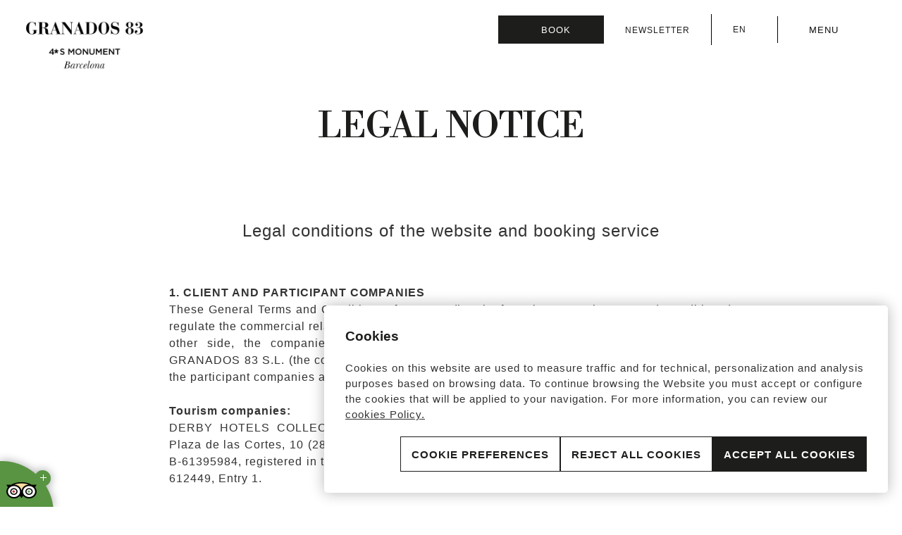

--- FILE ---
content_type: text/html; charset=utf-8
request_url: https://www.hotelgranados83.com/en/legal
body_size: 12657
content:
<!DOCTYPE html>
<html lang="en">
    <head>
        <link rel="preconnect" href="https://fonts.googleapis.com/" crossorigin><link rel="preconnect" href="https://fonts.gstatic.com/" crossorigin><link rel="preload" as="style" href="https://fonts.googleapis.com/css?family=Libre+Bodoni:ital,wght@0,400;0,500;0,600,0,700;1,400;1,500;1,600;1,700;1,800;1,900|Inter,+IBM+Plex+Sans:ital,wght@0,300;0,400;0,500;0,600;0,700;1,300;1,400;1,500;1,600;1,700;1,800;1,900|Inter,+IBM+Plex+Sans:ital,wght@0,300;0,400;0,500;0,600;0,700;1,300;1,400;1,500;1,600;1,700;1,800;1,900&display=swap"><link rel="stylesheet" href="https://fonts.googleapis.com/css?family=Libre+Bodoni:ital,wght@0,400;0,500;0,600,0,700;1,400;1,500;1,600;1,700;1,800;1,900|Inter,+IBM+Plex+Sans:ital,wght@0,300;0,400;0,500;0,600;0,700;1,300;1,400;1,500;1,600;1,700;1,800;1,900|Inter,+IBM+Plex+Sans:ital,wght@0,300;0,400;0,500;0,600;0,700;1,300;1,400;1,500;1,600;1,700;1,800;1,900&display=swap"/><style>:root{ --brand-color-1: #1D1D1B;--brand-color-1-80: #4a4a49;--brand-color-1-60: #777776;--brand-color-1-40: #a5a5a4;--brand-color-1-20: #d2d2d1;--brand-color-1-10: #e9e9e9;--brand-color-1-7: #efefef;--brand-color-1-5: #f3f3f3;--brand-color-2: #C2BAB0;--brand-color-2-80: #cec8c0;--brand-color-2-60: #dad6d0;--brand-color-2-40: #e7e3df;--brand-color-2-20: #f3f1ef;--brand-color-2-10: #f9f9f8;--brand-color-2-7: #fbfaf9;--brand-color-2-5: #fcfbfb;--brand-color-3: #A1A1A1;--brand-color-3-80: #b4b4b4;--brand-color-3-60: #c7c7c7;--brand-color-3-40: #d9d9d9;--brand-color-3-20: #ececec;--brand-color-3-10: #f6f6f6;--brand-color-3-7: #f8f8f8;--brand-color-3-5: #fafafa;--complementary-color-1: #1D1D1B;--complementary-color-1-light: #777776;--topbar-bg-color: #1D1D1B;--complementary-color-2: #FFFFFF;--complementary-color-2-light: #ffffff;--headings-color: #1D1D1B;--text-color: #333333;--small-text-color: #999999;--headings-font: "Libre Bodoni";--text-font: "Inter, IBM Plex Sans";--small-text-font: "Inter, IBM Plex Sans";--accent-banana: #FFF34A; }</style>
        
        <link rel="shortcut icon" href="https://fishhotels-sites.s3.eu-west-3.amazonaws.com/uploads/10058bd1-6ba9-4d82-b863-fd1e8395aac1/originals/granados-2.png" type="image/x-icon">

        <title>Privacy Policy of the Hotel Granados 83 Barcelona | OFFICIAL WEBSITE</title>
    <meta name="keywords" content=""/>
    <meta name="description" content="General conditions of use of the Hotel Granados 83 Barcelona website . Official Website. 4* Hotel with a pool and family rooms. Pets are also welcome. Free WiFi."/>

            <meta name="robots" content="index,follow">
    
<!-- Google Tag Manager -->
    <script>(function(w,d,s,l,i){w[l]=w[l]||[];w[l].push({'gtm.start':
                new Date().getTime(),event:'gtm.js'});var f=d.getElementsByTagName(s)[0],
            j=d.createElement(s),dl=l!='dataLayer'?'&l='+l:'';j.async=true;j.src=
            'https://www.googletagmanager.com/gtm.js?id='+i+dl;f.parentNode.insertBefore(j,f);
        })(window,document,'script','dataLayer','GTM-59M4LS');</script>
    <!-- End Google Tag Manager -->


            <link rel="canonical" href="https://www.hotelgranados83.com/en/legal">
        <link rel="alternate" hreflang="x-default" href="https://www.hotelgranados83.com/es/legal" />
    
    
                    <link rel="alternate" hreflang="fr" href="https://www.hotelgranados83.com/fr/legal" />
            
                    <link rel="alternate" hreflang="es" href="https://www.hotelgranados83.com/es/legal" />
            
                    <link rel="alternate" hreflang="en" href="https://www.hotelgranados83.com/en/legal" />
            
                    <link rel="alternate" hreflang="de" href="https://www.hotelgranados83.com/de/legal" />
            
                    <link rel="alternate" hreflang="it" href="https://www.hotelgranados83.com/it/legal" />
            
                    <link rel="alternate" hreflang="ca" href="https://www.hotelgranados83.com/ca/legal" />
            
            
    
<meta name="csrf-token" content="OOngRXKzowlsqDLBQ1cQq7x2Jf2NOyJLB6YiRQZc">
        <meta property="og:url" content="https://www.hotelgranados83.com/en/legal"/>
        <meta property="og:title" content=""/>
    <meta property="og:description" content=""/>
        
    <meta name="twitter:card" content="summary"/>
    <meta name="twitter:url" content="https://www.hotelgranados83.com/en/legal"/>
        <meta name="twitter:title" content=""/>
    <meta name="twitter:description" content=""/>
            <link media="all" rel="stylesheet" href="https://www.hotelgranados83.com/designs/design-derby-01/design-derby-01.css?v=1.2.5" /><link rel="preload" as="style" href=https://static.mirai.com/core/index.css?v=1.2.5" onload="this.onload=null;this.rel='stylesheet'"><link rel="stylesheet" type="text/css" href="https://api.fishhotels.com/public/sites/10058bd1-6ba9-4d82-b863-fd1e8395aac1/stylesheet/styles/booking-engine?v=1.2.5"><link rel="stylesheet" type="text/css" href="https://api.fishhotels.com/public/sites/10058bd1-6ba9-4d82-b863-fd1e8395aac1/stylesheet/styles/booking-engine-container?v=1.2.5">
        <meta name="viewport" content="width=device-width, initial-scale=1">
        <!-- POP UP -->


        
        
                    <link media="all" rel="stylesheet" href="https://www.hotelgranados83.com/css/bnn-cookies.css?v=1.0.5" />
<script src="https://www.hotelgranados83.com/js/bnn-cookies.js?v=1.0.5" type="text/javascript"></script>
<script type="text/javascript">
    let texts = {
        "banner": {
            "title": "Cookies",
            "text": "Cookies on this website are used to measure traffic and for technical, personalization and analysis purposes based on browsing data. To continue browsing the Website you must accept or configure the cookies that will be applied to your navigation. For more information, you can review our <a href='https://www.hotelgranados83.com/en/cookies' target='_blank' >cookies Policy.</a>",
            "show-config-btn": "Cookie Preferences",
            "reject-all-btn": "Reject all cookies",
            "accept-all-btn": "Accept all cookies",
        },
        "layer": {
            "title": "Advanced Cookie Options",
            "text": "To continue browsing the Website you must accept or configure the cookies that will be applied to your navigation.",
            "show-more": "More information",
            "show-more-link": "https://www.hotelgranados83.com/en/cookies",
            "essential.title": "Strictly necessary",
            "essential.text": "These cookies are required to enable basic website functionality.",
            "customization.title": "Preferences or functionality",
            "customization.text": "These cookies allow us to remember relevant information in order to differentiate between users and offer them a personal experience.",
            "analytical.title": "Performance",
            "analytical.text": "These cookies allow us to monitor and analyze the use of our website by users.",
            "marketing.title": "Marketing",
            "marketing.text": "These cookies are used to offer targeted and personalized advertising based on the user&#039;s profile.",
            "non-classified.title": "Non classified",
            "non-classified.text": "These cookies haven&#039;t been classified into cookie categories according to their type and purpose.",
            "privacy-label": "Read our Privacy Policy",
            "privacy-link": "https://www.hotelgranados83.com/en/privacy",
            "reject-btn": "Reject All",
            "accept-btn": "Accept",
            "accept-all-btn": "Accept all"
        }
    };

    const bnnCcm = new BnnCcm(texts);
    bnnCcm.manage();
</script>

<script>
    // Define dataLayer and the gtag function.
    window.dataLayer = window.dataLayer || [];
    function gtag(){dataLayer.push(arguments);}

    // Set default consent to 'denied' as a placeholder
    // Determine actual values based on your own requirements
    gtag('consent', 'default', {
        'ad_storage': 'denied',
        'ad_user_data': 'denied',
        'ad_personalization': 'denied',
        'analytics_storage': 'denied',
        'functionality_storage': 'denied',
        'personalization_storage': 'denied',
        'security_storage': 'granted'
    });

    function updateGtagConsent(consent) {
        // Update the consent value in the dataLayer
        gtag('consent', 'update', consent);
    }
</script>
            </head>
        <body class="preload" data-desktop-width="1200">
        <!-- Google Tag Manager (noscript) -->
    <noscript><iframe src="https://www.googletagmanager.com/ns.html?id=GTM-59M4LS"
                      height="0" width="0" style="display:none;visibility:hidden"></iframe></noscript>
    <!-- End Google Tag Manager (noscript) -->


                <div class="l-site-wrapper">
            <header class="c-header js-header">
    <div class="c-header__start">
        <a class="c-header__logo c-header__logo--color c-logo"
           href="https://www.hotelgranados83.com/en"
           title="Hotel Granados">
            <img class="c-logo__image lazyload"
                 src="https://fishhotels-sites.s3.eu-west-3.amazonaws.com/uploads/10058bd1-6ba9-4d82-b863-fd1e8395aac1/originals/granados.png"
                 title="Hotel Granados"
                 alt="Logo Hotel Granados">
        </a>
        <a class="c-header__logo c-header__logo--white c-logo"
           href="https://www.hotelgranados83.com/en"
           title="Hotel Granados">
            <img class="c-logo__image lazyload"
                 src="https://fishhotels-sites.s3.eu-west-3.amazonaws.com/uploads/10058bd1-6ba9-4d82-b863-fd1e8395aac1/originals/granados-1.png"
                 title="Hotel Granados"
                 alt="Logo Hotel Granados">
        </a>
    </div>

    <div class="c-header__end">
        <div class="c-header__actions c-actions">
            <button type="button" class="c-actions__button c-actions__button--booking
         js-modal-action         "
        title="Booking"
        aria-label="Booking"
         data-modal-name="booking-layer"                 >
        <span class="c-actions__label ">
        Book
    </span>
</button>
            <style>
                .c-header__actions {
                    gap: 0;
                }
                .c-actions__newsletter {
                    display: none;
                    padding: 10px;
                }
                @media (min-width:768px){
                    .c-actions__newsletter {
                        display: block;
                    }
                }
                .c-actions__item {
                    padding: 10px 30px;
                    border-right: 1px solid black;
                }
                .is-transparent .c-actions__item {
                    border-right: 1px solid white;
                }
                .c-actions__item-menu {
                    padding: 10px 30px;
                }
            </style>
            <div class="c-newsletter__form">
        <div class="c-actions__newsletter c-actions__button c-actions__item">
            <a href="https://www.hotelgranados83.com/en/newsletter" target="_self" title="Newsletter" class="c-lang-selector__action">
                <span class="c-lang-selector__lang">NEWSLETTER</span>
            </a>
        </div>
    </div>
            <div class="c-actions__lang-selector c-lang-selector--dropdown c-actions__item c-lang-selector js-lang-selector">
                    <div class="c-lang-selector__action  js-lang-selector-action ">
                                                    <span class="c-lang-selector__lang">
                        en
                    </span>
                                                    <svg class=" c-icon  c-lang-selector__arrow">
                        <use xlink:href="/designs/design-derby-01/design-derby-01-symbols.svg?v=1.1.1#icon--expand"
                             fill="/designs/design-derby-01/design-derby-01-symbols.svg?v=1.1.1#" />
                    </svg>
                            </div>
                                        <ul class="c-lang-selector__list  js-lang-selector-list ">
                                                            <li class="c-lang-selector__item js-lang-selector-item ">
                            <a href="https://www.hotelgranados83.com/fr/legal" title="Avis juridique">
                                fr
                            </a>
                        </li>
                                                                                <li class="c-lang-selector__item js-lang-selector-item ">
                            <a href="https://www.hotelgranados83.com/es/legal" title="Aviso legal">
                                es
                            </a>
                        </li>
                                                                                                                    <li class="c-lang-selector__item js-lang-selector-item ">
                            <a href="https://www.hotelgranados83.com/de/legal" title="Rechtlicher Hinweis">
                                de
                            </a>
                        </li>
                                                                                <li class="c-lang-selector__item js-lang-selector-item ">
                            <a href="https://www.hotelgranados83.com/it/legal" title="Avvertimento legale">
                                it
                            </a>
                        </li>
                                                                                <li class="c-lang-selector__item js-lang-selector-item ">
                            <a href="https://www.hotelgranados83.com/ca/legal" title="Avís legal">
                                ca
                            </a>
                        </li>
                                                </ul>
            </div>
            <button type="button" class="c-actions__button c-actions__button--menu js-modal-action js-modal-action-menu c-actions__item-menu"
        data-modal-name="menu"
        data-menu-open="Menu"
         data-menu-close="Close"         title="Menu">
    <svg class="c-actions__icon-menu c-icon">
        <use href="/designs/design-derby-01/design-derby-01-symbols.svg?v=1.1.1#icon--menu" fill="/designs/design-derby-01/design-derby-01-symbols.svg?v=1.1.1#" />
    </svg>
    <svg class="c-actions__icon-close c-icon  ">
        <use href="/designs/design-derby-01/design-derby-01-symbols.svg?v=1.1.1#icon--menu-close" fill="/designs/design-derby-01/design-derby-01-symbols.svg?v=1.1.1#" />
    </svg>
    <span class="c-actions__label js-label-menu">
                    Menu
            </span>
</button>
        </div>
    </div>
    <nav class="c-nav c-header__nav js-nav js-modal" data-modal-name="menu">
        <div class="c-nav__inner">
            <div class="c-nav__claim">Explore the hotel</div>
            <ul class="c-nav__menu">
                                                            <li class="c-nav__menu-item js-menu-item "  aria-haspopup="true" >
                            <div class="c-nav__link-wrapper">
                                <a href="https://www.hotelgranados83.com/en/rooms" class="c-nav__link"
                                   title="Rooms">
                                    Rooms
                                </a>
                                                                    <svg class="c-nav__arrow c-icon  js-submenu-action">
                                        <use xlink:href="/designs/design-derby-01/design-derby-01-symbols.svg?v=1.1.1#icon--expand" fill="/designs/design-derby-01/design-derby-01-symbols.svg?v=1.1.1#" />
                                    </svg>
                                                            </div>
                                                            <ul class="c-nav__submenu js-submenu">
                                                                                                                        <li class="c-nav__submenu-item ">
                                                <a href="https://www.hotelgranados83.com/en/family-rooms"
                                                   class="c-nav__submenu-link " title="Family Rooms">
                                                    Family Rooms
                                                </a>
                                            </li>
                                                                                                                                                                <li class="c-nav__submenu-item ">
                                                <a href="https://www.hotelgranados83.com/en/duplex-room"
                                                   class="c-nav__submenu-link " title="Duplex Room">
                                                    Duplex Room
                                                </a>
                                            </li>
                                                                                                                                                                <li class="c-nav__submenu-item ">
                                                <a href="https://www.hotelgranados83.com/en/doble-executive-rooms"
                                                   class="c-nav__submenu-link " title="Double Executive Room">
                                                    Double Executive Room
                                                </a>
                                            </li>
                                                                                                                                                                <li class="c-nav__submenu-item ">
                                                <a href="https://www.hotelgranados83.com/en/double-habitacion-standard"
                                                   class="c-nav__submenu-link " title="Double Standard Room">
                                                    Double Standard Room
                                                </a>
                                            </li>
                                                                                                                                                                <li class="c-nav__submenu-item ">
                                                <a href="https://www.hotelgranados83.com/en/single-executive-rooms"
                                                   class="c-nav__submenu-link " title="Single Executive Rooms">
                                                    Single Executive Rooms
                                                </a>
                                            </li>
                                                                                                                                                                <li class="c-nav__submenu-item ">
                                                <a href="https://www.hotelgranados83.com/en/single-rooms"
                                                   class="c-nav__submenu-link " title="Single Rooms">
                                                    Single Rooms
                                                </a>
                                            </li>
                                                                                                            </ul>
                                                    </li>
                                                                                <li class="c-nav__menu-item js-menu-item " >
                            <div class="c-nav__link-wrapper">
                                <a href="https://www.hotelgranados83.com/en/photo-gallery" class="c-nav__link"
                                   title="Gallery &amp; Virtual tour">
                                    Gallery &amp; Virtual tour
                                </a>
                                                            </div>
                                                    </li>
                                                                                <li class="c-nav__menu-item js-menu-item "  aria-haspopup="true" >
                            <div class="c-nav__link-wrapper">
                                <a href="https://www.hotelgranados83.com/en/bar-restaurant" class="c-nav__link"
                                   title="Bar, restaurant &amp; terrace">
                                    Bar, restaurant &amp; terrace
                                </a>
                                                                    <svg class="c-nav__arrow c-icon  js-submenu-action">
                                        <use xlink:href="/designs/design-derby-01/design-derby-01-symbols.svg?v=1.1.1#icon--expand" fill="/designs/design-derby-01/design-derby-01-symbols.svg?v=1.1.1#" />
                                    </svg>
                                                            </div>
                                                            <ul class="c-nav__submenu js-submenu">
                                                                                                                        <li class="c-nav__submenu-item ">
                                                <a href="https://www.hotelgranados83.com/en/breakfast"
                                                   class="c-nav__submenu-link " title="Breakfast">
                                                    Breakfast
                                                </a>
                                            </li>
                                                                                                                                                                <li class="c-nav__submenu-item ">
                                                <a href="https://www.hotelgranados83.com/en/restaurant"
                                                   class="c-nav__submenu-link " title="Restaurant for groups">
                                                    Restaurant for groups
                                                </a>
                                            </li>
                                                                                                                                                                <li class="c-nav__submenu-item ">
                                                <a href="https://www.hotelgranados83.com/en/terrace-bar-8"
                                                   class="c-nav__submenu-link " title="Terrace bar 8">
                                                    Terrace bar 8
                                                </a>
                                            </li>
                                                                                                                                                                <li class="c-nav__submenu-item ">
                                                <a href="https://www.hotelgranados83.com/en/g-bar"
                                                   class="c-nav__submenu-link " title="G bar">
                                                    G bar
                                                </a>
                                            </li>
                                                                                                            </ul>
                                                    </li>
                                                                                <li class="c-nav__menu-item js-menu-item " >
                            <div class="c-nav__link-wrapper">
                                <a href="https://www.hotelgranados83.com/en/experiences" class="c-nav__link"
                                   title="Experiences">
                                    Experiences
                                </a>
                                                            </div>
                                                    </li>
                                                                                <li class="c-nav__menu-item js-menu-item "  aria-haspopup="true" >
                            <div class="c-nav__link-wrapper">
                                <a href="https://www.hotelgranados83.com/en/meetings-and-events" class="c-nav__link"
                                   title="Meetings and events">
                                    Meetings and events
                                </a>
                                                                    <svg class="c-nav__arrow c-icon  js-submenu-action">
                                        <use xlink:href="/designs/design-derby-01/design-derby-01-symbols.svg?v=1.1.1#icon--expand" fill="/designs/design-derby-01/design-derby-01-symbols.svg?v=1.1.1#" />
                                    </svg>
                                                            </div>
                                                            <ul class="c-nav__submenu js-submenu">
                                                                                                                                                                                                                                                                                <li class="c-nav__submenu-item ">
                                                <a href="https://www.hotelgranados83.com/en/quote-for-events"
                                                   class="c-nav__submenu-link " title="Request for quote">
                                                    Request for quote
                                                </a>
                                            </li>
                                                                                                            </ul>
                                                    </li>
                                                                                <li class="c-nav__menu-item js-menu-item " >
                            <div class="c-nav__link-wrapper">
                                <a href="https://www.hotelgranados83.com/en/location" class="c-nav__link"
                                   title="Location">
                                    Location
                                </a>
                                                            </div>
                                                    </li>
                                                                                <li class="c-nav__menu-item js-menu-item " >
                            <div class="c-nav__link-wrapper">
                                <a href="https://www.hotelgranados83.com/en/what-to-do-in-barcelona" class="c-nav__link"
                                   title="What to do in barcelona">
                                    What to do in barcelona
                                </a>
                                                            </div>
                                                    </li>
                                                                                <li class="c-nav__menu-item js-menu-item " >
                            <div class="c-nav__link-wrapper">
                                <a href="https://www.hotelgranados83.com/en/faqs-frequently-asked-questions" class="c-nav__link"
                                   title="Frequently asked questions">
                                    Frequently asked questions
                                </a>
                                                            </div>
                                                    </li>
                                                </ul>
            <div class="c-layer-footer">
                <div class="c-layer-footer__text-wrapper-01">
                                            <div>T: <a href="tel:+34 934 929 670">+34 934 929 670</a></div>
                                                                <div>E: <a href="mailto:granados83@derbyhotels.com">granados83@derbyhotels.com</a></div>
                                                                <div>F: +34 934 929 690</div>
                                    </div>
                <div class="c-layer-footer__text-wrapper-02">
                    <div>Enric Granados, 83</div>
                    <div>08008 Barcelona Spain</div>
                </div>
                <div class="c-layer-footer__social">
                                                                        <a href="https://www.facebook.com/DerbyHotelsCollection" target="_blank" rel="nofollow noopener noreferrer" title="facebook">
                                <svg class="c-icon">
                                    <use xlink:href="/designs/design-derby-01/design-derby-01-symbols.svg?v=1.1.1#icon--social-facebook"
                                         fill="/designs/design-derby-01/design-derby-01-symbols.svg?v=1.1.1#" />
                                </svg>
                            </a>
                                                    <a href="https://www.instagram.com/derby_hotels/" target="_blank" rel="nofollow noopener noreferrer" title="instagram">
                                <svg class="c-icon">
                                    <use xlink:href="/designs/design-derby-01/design-derby-01-symbols.svg?v=1.1.1#icon--social-instagram"
                                         fill="/designs/design-derby-01/design-derby-01-symbols.svg?v=1.1.1#" />
                                </svg>
                            </a>
                                                            </div>
            </div>
            <div class="c-nav__lang-selector c-lang-selector--inline c-lang-selector js-lang-selector">
                                        <ul class="c-lang-selector__list ">
                                                            <li class="c-lang-selector__item js-lang-selector-item ">
                            <a href="https://www.hotelgranados83.com/fr/legal" title="Avis juridique">
                                fr
                            </a>
                        </li>
                                                                                <li class="c-lang-selector__item js-lang-selector-item ">
                            <a href="https://www.hotelgranados83.com/es/legal" title="Aviso legal">
                                es
                            </a>
                        </li>
                                                                                <li class="c-lang-selector__item js-lang-selector-item  is-active ">
                            <a href="https://www.hotelgranados83.com/en/legal" title="Legal notice">
                                en
                            </a>
                        </li>
                                                                                <li class="c-lang-selector__item js-lang-selector-item ">
                            <a href="https://www.hotelgranados83.com/de/legal" title="Rechtlicher Hinweis">
                                de
                            </a>
                        </li>
                                                                                <li class="c-lang-selector__item js-lang-selector-item ">
                            <a href="https://www.hotelgranados83.com/it/legal" title="Avvertimento legale">
                                it
                            </a>
                        </li>
                                                                                <li class="c-lang-selector__item js-lang-selector-item ">
                            <a href="https://www.hotelgranados83.com/ca/legal" title="Avís legal">
                                ca
                            </a>
                        </li>
                                                </ul>
            </div>
        </div>
    </nav>
</header>
            <div class="l-site-content js-site-content ">
                                        <section class="b-heading fishh-block  fishh-editable-old" data-fishh-block=heading data-fishh-block-id=de36236d-6fef-4a52-94d7-5c3dab7290e1>
        <div class="b-heading__inner">
                            <h1 class="b-heading__title"  data-fishh-ref="title">
                LEGAL NOTICE
                </h1>
                    </div>
    </section>
                                <section class="b-content-text fishh-block  fishh-editable-old" data-fishh-block=content-text data-fishh-block-id=ce55b494-0bb7-4280-974f-85a90fea96e7>
    <div class="b-content-text__inner" data-fishh-ref="text">
        <div class="c-rich-text">
            <p style="font-size: 24px; text-align: center;">Legal conditions of the website and booking service</p><br /><br /><div style="text-align: justify;"><strong>1. CLIENT AND PARTICIPANT COMPANIES</strong></div><div style="text-align: justify;">These General Terms and Conditions of Contract (hereinafter, &lsquo;the General Terms and Conditions&rsquo;) regulate the commercial relationship that arises between, on one side, the user or client, and on the other side, the companies DERBY HOTELS COLLECTION S.L.&nbsp; and EDIFICIO ENRIQUE GRANADOS 83 S.L. (the companies providing the tourism service). The full identification details of the participant companies are as follows:<br /><br /></div><div style="text-align: justify;"><strong>Tourism companies:</strong></div><div style="text-align: justify;">DERBY HOTELS COLLECTION S.L. (hereinafter, &lsquo;DERBY HOTELS&rsquo;), with registered office at Plaza de las Cortes, 10 (28014 Madrid) and email info@derbyhotels.com, holder of Tax Id. No. CIF B-61395984, registered in the Company Register of Madrid in Volume 34039, Folio 47, Page no. M-612449, Entry 1.<br /><br />EDIFICIO ENRIQUE GRANADOS 83 S.L. (hereinafter, &lsquo;HOTEL GRANADOS 83&rsquo;), with registered office at carrer d'Enric Granados, 83 (08008 Barcelona) and email granados83@derbyhotels.com, holder of Tax Id. No. CIF B-62235908.<br /><br /></div><div style="text-align: justify;"><strong>2. GENERAL TERMS AND CONDITIONS OF THE WEBSITE<br /><br /></strong></div><div style="text-align: justify;"><strong>2.1 INTRODUCTION</strong></div><div style="text-align: justify;">The purpose of this document is to establish and regulate the rules of use and safeguarding of information of the website www.hotelgranados83.com (hereinafter, &lsquo;the Website&rsquo;), the term &lsquo;Website&rsquo; signifying all of the pages and contents owned by DERBY HOTELS which are accessed through the domain www.hotelgranados83.com and its subdomains.<br /><br /></div><div style="text-align: justify;">The owner of the Website is DERBY HOTELS COLLECTION S.L.<br /><br /></div><div style="text-align: justify;">Through the Website, DERBY HOTELS seeks to provide its clients with information, room reservation and job search services, as well as any other service which at the time is deemed appropriate for properly achieving its corporate purpose.<br /><br /></div><div style="text-align: justify;">These general terms and conditions regulate the use of the Website service that DERBY HOTELS makes available to Internet users. <strong>By using the Website, you are considered a user of it (hereinafter, &lsquo;the User&rsquo;), which signifies that you fully and unreservedly accept all of the General Terms and Conditions published by DERBY HOTELS at the very moment you access the Website and should be aware of the importance of reading them every time you visit the Website.<br /><br /></strong></div><div style="text-align: justify;">By accessing the Website, the User is agreeing to be bound by the following General Terms and Conditions, which DERBY HOTELS recommends that the User print or download and carefully read every time that he/she accesses it. Furthermore, use of the Service is also subject to all notices, regulations of use and instructions brought to the attention of the User by DERBY HOTELS, which complete the provisions of these General Terms and Conditions, provided that they are not incompatible with them.<br /><br /></div><div style="text-align: justify;"><strong>2.2 USE OF DERBY HOTELS&rsquo;S ONLINE RESERVATION SERVICES</strong></div><div style="text-align: justify;">2.2.1) Online reservation services.</div><div style="text-align: justify;">The purpose of these services is the reservation of rooms in any of the hotels. By using these services, the User is fully and unreservedly accepting all of the General Terms and Conditions contained in the latest published version and their validity.</div><div style="text-align: justify;">2.2.2) Terms and conditions of contract: When using the service, the User will receive a confirmation email in which a reservation tracking number will be included. This email serves as proof of reservation and confirmation of acceptance.</div><div style="text-align: justify;">2.2.3) Guarantee and cancellation policy: Reservations made through this page will be guaranteed by means of the credit card entered by the User on the form. Failure to appear at check-in or late cancellation (deadline clearly stated on booking terms and conditions) will result in an automatic charge to the credit card of the amount corresponding to one or more nights, as well as the cancellation of the reservation, except in cases where the client has opted for a &lsquo;Non-refundable offer&rsquo;, in which case, failure to appear at check-in or cancellation after the deadline will result in the total forfeiture of the amount of the stay, which DERBY HOTELS is entitled to keep if it has already been paid, charge to the client&rsquo;s debit/credit card or claim by any other valid means provided for by the law. To cancel a reservation, you can contact the establishment of destination from Monday to Sunday or send an email to info@derbyhotels.com.<br /><br /></div><div style="text-align: justify;"><strong>2.3 USE OF SERVICES</strong></div><div style="text-align: justify;">The User undertakes to use all services in accordance with the law, morality, good practice and public order, as well as the provisions of these General Terms and Conditions of Contract. Consequently, the User is required to refrain from using the services for purposes that are illicit and/or contrary to the provisions of these General Terms and Conditions of Contract, that are harmful to the rights and/or interests of third parties or that, in any way, could damage the services, DERBY HOTELS and/or its reputation, or prevent its correct functioning or that of the services it offers or could offer in the future.<br /><br /></div><div style="text-align: justify;"><strong>2.4 SCOPE OF THE WEBSITE. USER RESPONSIBILITY</strong></div><div style="text-align: justify;">Access to the Website is the sole responsibility of the User. Any risks derived from use of the Website shall be the User&rsquo;s sole and exclusive responsibility. The following are not guaranteed by DERBY HOTELS: Website infallibility, availability, continuity, non-existence of deficiencies and security; Website content or information passing through it that is free from viruses or other harmful elements; security in the use that the User makes of the Website.</div><div style="text-align: justify;">DERBY HOTELS shall accept no liability for any loss or damage that may arise from interference, omissions, interruptions, computer viruses, telephone faults or disconnections in the operation of this electronic system resulting from causes beyond the control of DERBY HOTELS; delays or lockouts in the use of this electronic system caused by deficiencies or overloads in its Data Processing Centre, telephone lines, Internet system or other electronic systems; or damage that may be caused by third parties as a result of unlawful intrusions beyond the control of DERBY HOTELS.</div><div style="text-align: justify;">Mere access to the Website does not imply any commercial relationship between DERBY HOTELS and the User.<br /><br /></div><div style="text-align: justify;"><strong>2.5 WEBSITE CONTENTS</strong></div><div style="text-align: justify;">DERBY HOTELS reserves the right to prevent or prohibit access to the Website to any Internet user who introduces any contents that are contrary to the law or immoral and to institute any legal action that it deems appropriate to prevent this type of behaviour.<br /><br /></div><div style="text-align: justify;"><strong>2.6 CORRECT USE OF WEBSITE CONTENTS</strong></div><div style="text-align: justify;">All of the Website&rsquo;s contents, including, but not limited to, text, graphics, logos, icons, images, audio clips, data and software collections and their compiling (intellectual property content) are the property of DERBY HOTELS or our sponsors, partners and licensors, and are protected by intellectual property law.</div><div style="text-align: justify;">DERBY HOTELS declares that the intellectual property rights (trademarks, trade names, etc.) that appear on the Website are owned by it and/or are legitimately protected by existing intellectual property legislation.</div><div style="text-align: justify;">The User undertakes to use the Website diligently, correctly and lawfully and, in particular, undertakes to refrain from:</div><div style="text-align: justify;">a) Deleting, circumventing or manipulating any copyright, trademark or other information that identifies the rights of DERBY HOTELS or other rights holders incorporated into the contents of and/or products marketed through the Website, including technical protection devices, digital fingerprints and any information mechanisms that may contain them.</div><div style="text-align: justify;">b) Using any of the contents, in particular information about DERBY HOTELS obtained from the Website, to send publicity, communications for the purpose of direct sale or, for any other kind of commercial purpose, unsolicited messages addressed to a number of persons.</div><div style="text-align: justify;">c) Reproducing or copying, distributing, allowing access to the public through any form of public communication, changing or modifying the contents, unless authorised by the holder of the corresponding rights or it is legally permissible to do so.</div><div style="text-align: justify;">d) In general, using the contents for purposes that are contrary to the law, morality, generally accepted good practice or public order.</div><div style="text-align: justify;">DERBY HOTELS grants no licence or permission of any kind over its intellectual property rights or any other property or right related to the Website.<br /><br /></div><div style="text-align: justify;"><strong>2.7 INTELLECTUAL PROPERTY</strong></div><div style="text-align: justify;">The intellectual property rights over the work contained in the Website belong exclusively to DERBY HOTELS, unless different ownership is indicated. Any unauthorised reproduction, distribution, marketing or modification of such work constitutes an infringement of the intellectual property rights of DERBY HOTELS, or other rights holder, and may result in the instituting of any judicial or extrajudicial action to which it may be entitled in the exercising of such rights.</div><div style="text-align: justify;">Furthermore, information that the User may access through the Website may be protected by intellectual or other rights. DERBY HOTELS shall under no circumstances accept liability for any infringements of such rights committed by the User.</div><div style="text-align: justify;">&nbsp;</div><div style="text-align: justify;"><strong>3. RESERVATION REQUIREMENTS AND ACCEPTANCE OF THE GENERAL TERMS AND CONDITIONS OF RESERVATION</strong></div><div style="text-align: justify;">Reservations through the Website can only be made by persons of legal age and with full natural capacity to act. By making a reservation through the Website, you are expressly and unreservedly accepting these General Terms and Conditions, as well as the General Terms and Conditions of Use of the Website, which can be downloaded from the &lsquo;General Terms and Conditions&rsquo; section of the Website, located at the bottom of the screen.</div><div style="text-align: justify;"><br />DERBY HOTELS reserves the right to make any amendments that it deems appropriate to these General Terms and Conditions without prior notice. These amendments may be made through the company&rsquo;s websites and shall be legally binding to all for the duration of their publication on the Website, except to clients who made reservations under the terms of the previous general terms and conditions, which shall remain applicable to them. DERBY HOTELS also reserves the right to apply, in certain cases, when it deems it appropriate, Special Terms and Conditions of Contract which shall take precedence over these General Terms and Conditions and shall be announced in a timely and appropriate manner.<br /><br /></div><div style="text-align: justify;"><strong>4. PRE-CONTRACT INFORMATION</strong></div><div style="text-align: justify;">Through the Website, you can make a reservation for tourist accommodation in the advertised hotels, apartments and houses. The reservation of accommodation is a contract which is signed electronically and generates certain rights and obligations for both the tourism establishment and you.<br /><br /></div><div style="text-align: justify;">DERBY HOTELS informs you that the reservation procedure through its web pages is detailed in the General Terms and Conditions of Use of the Website, which can be downloaded from the &lsquo;General Terms and Conditions&rsquo; section of the Website, located at the bottom of the screen.<br /><br /></div><div style="text-align: justify;">By making a reservation with DERBY HOTELS through its website, users or clients expressly declare their knowledge, understanding and acceptance of the general terms and conditions of use and reservation. Furthermore, users declare that they are of legal age and have the necessary legal capacity to access the websites of DERBY HOTELS and enter into a contract through them. The user accepts responsibility for confidentially and responsibly safeguarding his/her identity and (where applicable) the password obtained when registering as a client, and not disclosing them to third parties.<br /><br /></div><div style="text-align: justify;"><strong>PAYMENT OF THE RESERVATION:</strong> In the case of an apartment reservation designated as a &lsquo;Non-refundable offer&rsquo;, the full amount will be charged to the bank card indicated within 48 hours of the reservation. In the case of other offers, payment for the entire stay will be made on the day of arrival.<br /><br /></div><div style="text-align: justify;"><strong>CONFIRMATION OF THE RESERVATION:</strong> Once the reservation is made, the user will see the reservation confirmation on screen and can print it off as proof. The user will also be sent an email within 24 hours confirming the reservation.<br /><br /></div><div style="text-align: justify;"><strong>CONFORMITY OF THE ACCOMMODATION</strong>: DERBY HOTELS guarantees that its accommodations conform with the descriptions provided on this website. The photographs that appear on the website shown the current state of several accommodations belonging to the same establishment. The reserved accommodation may not exactly match the photographs, but it will be of the same style, as per the description on the website, and feature similar furniture.<br /><br /></div><div style="text-align: justify;"><strong>CANCELLATION OF THE RESERVATION:</strong> The ability to cancel depends on the type of reservation offer selected:</div><div style="text-align: justify;">1) NON-REFUNDABLE OFFERS: If the reservation via the website is designated as a &lsquo;Non-refundable offer&rsquo;, cancellation will result in the total forfeiture of the amount of the stay, which DERBY HOTELS is entitled to keep if it has already been paid, charge to the client&rsquo;s debit/credit card or claim by any other valid means provided for by the law.</div><div style="text-align: justify;">2) OTHER OFFERS: In the case of a reservation via the website not designated as a &lsquo;Non-refundable offer&rsquo;, the client can cancel without penalty, provided that the cancellation is made before the deadline clearly stated on booking terms and conditions. Once the stay has begun, any remaining days of the reservation can be cancelled, provided the same notice before stated; otherwise, the amount corresponding to the day cancelled without sufficient notice will be charged.</div><div style="text-align: justify;">Failure to appear at check-in or late cancellation will result in an automatic charge to the bank card of the amount corresponding to one or more nights, as well as the cancellation of the reservation.<br /><br /></div><div style="text-align: justify;"><strong>CANCELLING THE REMAINDER OF THE STAY:</strong> Once the stay has begun, the client is permitted to cancel any remaining days of the reservation under the same terms provided for in the Cancellation of the Reservation section above. In cases of cancelling the remainder of a stay designated as a &lsquo;Non-refundable offer&rsquo;, no refund will be given from the total amount of the stay.<br /><br /></div><div style="text-align: justify;"><strong>NO RIGHT OF WITHDRAWAL:</strong> In accordance with Article 103(i) of the Consumers/Users Act (RDL 1/2007), the consumer/user&rsquo;s right of withdrawal from this contract is not applicable.<br /><br /></div><div style="text-align: justify;"><strong>LANGUAGE OF THIS DOCUMENT AND THE CONTRACT:</strong> This document has been downloaded in the language detected on your Internet browsing program. If you wish to view it in another language (Spanish, Catalan, English, French, German or Italian), you can change the website language by going to the box at the top right of the screen.<br /><br /></div><div style="text-align: justify;"><strong>OFFICIAL COMPLAINTS FORMS:</strong> Available to the client at all establishments are official complaints forms.<br /><br /></div><div style="text-align: justify;"><strong> 5.- PRIVACY POLICY AND PROCESSING OF PERSONAL DATA<br /></strong> In accordance with the provisions of Regulation (EU) 2016/679, of the European Parliament and of the Council, of April 27, 2016, regarding the protection of natural persons with regard to the processing of personal data (GDPR), as well as Organic Law 3/2018, of December 5, on the Protection of Personal Data and guarantee of digital rights (LOPDGDD), all personal data provided during the use of this Website will be treated in accordance with the provisions in our Privacy Policy. Every User who accepts these conditions of use, accepts in an informed, express and unequivocal manner our Privacy Policy, and may exercise their rights that correspond to them in this matter, as reported in the aforementioned Privacy Policy.<br /><br /><div style="text-align: justify;"><strong> 6.- APPLICABLE LEGISLATION AND JURISDICTION<br /></strong> These General Conditions will be governed by Spanish legislation. DERBY HOTELS and the User, expressly waiving any other jurisdiction that may apply to them, submit to the Jurisdiction of the Courts and Tribunals of Barcelona for any issues that may arise or actions that may be exercised derived from the provision of the Website and its services and contents and on the interpretation, application, compliance or non-compliance with what is established here.</div></div>
        </div>
    </div>
</section>
                        </div>
            <footer class="c-footer">
    <style>
        @media (min-width: 768px) {
            .c-newsletter-mobile {
                display: none;
            }
        }
    </style>

    <div class="c-newsletter c-newsletter-mobile">
        <div class="c-newsletter__inner">
            <p class="c-newsletter__title">
                BE THE FIRST TO FIND OUT THE LATEST NEWS FROM DERBY HOTELS COLLECTION
            </p>
            <div class="c-newsletter__form">
                <a class="c-newsletter__button" href="https://www.hotelgranados83.com/en/newsletter" title="Newsletter" target="_self">
                    <span class="c-newsletter__button-text">
                        Subscribe
                    </span>
                </a>
            </div>
        </div>
    </div>
    <div class="c-footer-main">
        <div class="c-footer-main__inner">
            <div class="c-footer-main__start">
                <a class="c-footer-main__logo c-footer-main__logo--start c-logo"
                   href="https://www.hotelgranados83.com/en"
                   title="Hotel Granados">
                    <img class="c-logo__image lazyload"
                         src="https://fishhotels-sites.s3.eu-west-3.amazonaws.com/uploads/10058bd1-6ba9-4d82-b863-fd1e8395aac1/originals/granados.png"
                         title="Hotel Granados"
                         alt="Logo Hotel Granados">
                </a>
            </div>
            <div class="c-footer-main__middle">
                
                <ul class="c-footer-main__list-links">
            <li class="c-footer-main__list-item">
            <a href="https://derbyhotels.epreselec.com/Ofertas/Ofertas.aspx"
               target="_blank" title="Job Board">
                Job opportunities
            </a>
        </li>
        <li class="c-footer-main__list-item">
        <a href="https://www.derbyhotels.com/en/media-center"
           target="_blank" title="Press">
            Press
        </a>
    </li>
            <li class="c-footer-main__list-item">
            <a href="https://www.hotelgranados83.com/en/cookies" target="_self" title="Cookies">
                Cookies
            </a>
        </li>
    </ul>
<ul class="c-footer-main__list-links">
            <li class="c-footer-main__list-item">
            <a href="https://www.hotelgranados83.com/en/privacy" target="_self" title="Privacy">
                Privacy
            </a>
        </li>
    
            <li class="c-footer-main__list-item">
            <a href="https://www.hotelgranados83.com/en/legal" target="_self" title="Legal notice">
                Legal notice
            </a>
        </li>
    
    <li class="c-footer-main__list-item">
                            <button id="cookies-preferences-button" title="Cookie settings" class="js-open-cookies bnn-ccm__show-config">
                Cookies Set Up
            </button>
            </li>

            <li class="c-footer-main__list-item">
            <a href="https://www.hotelgranados83.com/en/site-map" target="_self" title="Site Map">
                Site Map
            </a>
        </li>
            <li class="c-footer-main__list-item">
            <a href="https://www.derbyhotels.com/en/sustainability"
               target="_blank" title="Sustainability">
                Sustainability
            </a>
        </li>



</ul>
<ul class="c-footer-main__list-links">
                        <li class="c-footer-main__list-item">
                <a href="https://www.facebook.com/DerbyHotelsCollection"
                   target="_blank" title="facebook">
                    facebook
                </a>
            </li>
                    <li class="c-footer-main__list-item">
                <a href="https://www.instagram.com/derby_hotels/"
                   target="_blank" title="instagram">
                    instagram
                </a>
            </li>
            </ul>
            </div>
            <div class="c-footer-main__end">
                <a class="c-footer-main__logo c-footer-main__logo--end c-logo"
                   href="https://www.derbyhotels.com/en"
                   target="_blank" title="Derby Hotels">
                    <img src="https://www.hotelgranados83.com/designs/design-derby-01/images/logos/logo-derby-hotels.png" alt="Derby Hotels"
                         title="Derby Hotels" class="c-logo__image lazyload">
                </a>
            </div>
        </div>
    </div>

            <div class="c-footer-logos">
            <div class="c-footer-logos__inner">
                <div class="c-footer-logos__list">
                                                                        <a class="c-footer-logos__logo c-logo"
                               href="https://preferredhotels.com/hotels/spain/hotel-granados-83" target="_blank" title="Preferred Hotels &amp; Resorts">
                                <img class="c-logo__image"
                                     src="https://www.hotelgranados83.com/designs/design-derby-01/images/logos/logo-preferred-lifestyle.png"
                                     alt="Preferred Hotels &amp; Resorts">
                            </a>
                                                                                                <div class="c-footer-logos__logo c-logo">
                                <img class="c-logo__image"
                                     src="https://www.hotelgranados83.com/designs/design-derby-01/images/logos/logo-cardioprotected.png"
                                     alt="Cardioprotected Hotel with Defibrillator"
                                     title="Cardioprotected Hotel with Defibrillator">
                            </div>
                                                                                                <div class="c-footer-logos__logo c-logo">
                                <img class="c-logo__image"
                                     src="https://www.hotelgranados83.com/designs/design-derby-01/images/logos/logo-hotel-monument.png"
                                     alt="Hotel Monument"
                                     title="Hotel Monument">
                            </div>
                                                                                                <div class="c-footer-logos__logo c-logo">
                                <img class="c-logo__image"
                                     src="https://www.hotelgranados83.com/designs/design-derby-01/images/logos/logo-biosphere.jpg"
                                     alt="Biosphere certified"
                                     title="Biosphere certified">
                            </div>
                                                            </div>
            </div>
        </div>
        <div class="c-footer-legal">
        <div class="c-footer-legal__inner">
            <span class="c-footer-legal__copyright">
                © 2026 Derby Hotels. All rights reserved.
            </span>
        </div>
    </div>
</footer>
            <form id="booking-form" name="booking-form"
      action="" method="GET"
      target="_blank">
</form>
            <div class="fishh-block  c-booking-layer js-modal "
     data-modal-name="booking-layer" data-fishh-block="booking-layer" data-fishh-id="booking-layer">
            <button type="button" title="close" aria-label="close" class="c-booking-layer__close js-modal-action-close">
                            <span class="c-booking-layer__close-label c-booking-layer__close-label--start">Close</span>
                        <svg class=" c-icon  ">
    <use href="/designs/design-derby-01/design-derby-01-symbols.svg?v=1.1.1#icon--close"
         fill="/designs/design-derby-01/design-derby-01-symbols.svg?v=1.1.1#" />
</svg>
                    </button>
        <div class="c-booking-layer__inner">
                    <style>
                .c-booking-layer__form [data-mirai-component="finder"] {
                    width: 90%;
                }
            </style>
            <div class="c-booking-layer__form">
                <p class="c-booking-layer__title">Online booking</p>
                <div data-mirai-id="99301325" data-type="hotel"></div>
                <div data-mirai-component="finder" data-layout="column"></div>
            </div>
                            <div class="c-booking-layer__highlight">
                <p class="c-booking-layer__title">Book by phone</p>
                <p class="c-booking-layer__subtitle"></p>
                <a class="c-booking-layer__phone" href="tel:+34934929670"
                   title="Phone"
                   aria-label="Phone">
                    +34 934 929 670
                </a>
            </div>
            </div>
    </div>

                    </div>
                <script>
    var bookingEngineName = 'miraicore';
    var bookingHotelId = '99301325';
    var bookingHSRI = '';
    var currentLanguage = 'en';
    var siteId = '10058bd1-6ba9-4d82-b863-fd1e8395aac1';
    var siteName = 'Hotel Granados';
    var domain = '';
    var alertVersion = 1;
    var isCMS = 0;
    </script>
<script src="https://www.hotelgranados83.com/js/common.js?v=1.0.4" type="text/javascript"></script>
<script src="https://www.hotelgranados83.com/js/modals.js" type="text/javascript"></script>
<script type="text/javascript">
    cssVars();
</script>
<script src="https://www.hotelgranados83.com/js/booking.js?v=1.0.12" type="text/javascript" defer></script>
        
        <script src="https://www.hotelgranados83.com/js/tripadvisor.js" type="text/javascript"  bnn-ccm__category="customization,marketing,analytical"  defer></script>

<div id="ta-widget" class="close"></div>

<div class="ta-box" id="ta-box">
    <div id="ta-box-close" class="ta-box-close"></div>
    <!--Start of Tripadvisor Script-->
        <div id="TA_selfserveprop690" class="TA_selfserveprop"><ul id="vl7MoPl" class="TA_links T9SuTS"><li id="pBSH1mWD" class="HTqDJI"><a target="_blank" href="https://www.tripadvisor.co.uk/Hotel_Review-g187497-d585139-Reviews-Hotel_Granados_83-Barcelona_Catalonia.html"><img src="https://www.tripadvisor.co.uk/img/cdsi/img2/branding/v2/Tripadvisor_lockup_horizontal_secondary_registered-11900-2.svg" alt="TripAdvisor"/></a></li></ul></div><script async src="https://www.jscache.com/wejs?wtype=selfserveprop&amp;uniq=690&amp;locationId=585139&amp;lang=en_UK&amp;rating=true&amp;nreviews=0&amp;writereviewlink=false&amp;popIdx=true&amp;iswide=false&amp;border=true&amp;display_version=2" data-loadtrk onload="this.loadtrk=true"></script>
    <!--End of Tripadvisor Script-->
</div>
<link rel="stylesheet" href="https://www.hotelgranados83.com/css/addons/marketing/tripadvisor/styles.css">
    
        <script src="https://www.hotelgranados83.com/js/booking/booking-style-widget.js?v=1.1.1" type="text/javascript" defer></script><script type="module" defer src="https://static.mirai.com/core/index.js?v=1.1.1" data-cookieconsent="necessary"></script><script src="https://www.hotelgranados83.com/designs/design-derby-01/design-derby-01.js?v=1.1.1" type="text/javascript" defer></script>

        
                </body>
</html>


--- FILE ---
content_type: text/css; charset=utf-8
request_url: https://api.fishhotels.com/public/sites/10058bd1-6ba9-4d82-b863-fd1e8395aac1/stylesheet/styles/booking-engine-container?v=1.2.5
body_size: 674
content:
.b-iframe__iframe:has(#back-to-you){max-width:1440px!important}.b-iframe__inner:has(#back-to-you){max-width:90%!important}.b-iframe__iframe:has(#back-to-you){max-width:100%!important}.fishh-editable:hover{z-index:1}.b-iframe__inner:has(#identify-iframe){max-width:1200px!important;margin:auto!important}.b-iframe__iframe:has(#identify-iframe){max-width:1200px!important}.b-hero-home__content{z-index:1!important}

--- FILE ---
content_type: application/javascript
request_url: https://www.hotelgranados83.com/js/common.js?v=1.0.4
body_size: 57651
content:
function _defineProperties(e,t){for(var n=0;n<t.length;n++){var i=t[n];i.enumerable=i.enumerable||!1,i.configurable=!0,"value"in i&&(i.writable=!0),Object.defineProperty(e,i.key,i)}}function _createClass(e,t,n){return t&&_defineProperties(e.prototype,t),n&&_defineProperties(e,n),Object.defineProperty(e,"prototype",{writable:!1}),e}function preload(){document.addEventListener("DOMContentLoaded",function(){document.querySelector("body").classList.remove("preload")})}function setActualMedia(){var e,t=document.querySelector("body").getAttribute("data-tablet-width")?document.querySelector("body").getAttribute("data-tablet-width"):"768",n=document.querySelector("body").getAttribute("data-desktop-width")?document.querySelector("body").getAttribute("data-desktop-width"):"1100",i=document.querySelector("body").getAttribute("data-desktop-l-width")?document.querySelector("body").getAttribute("data-desktop-l-width"):"1440",r=document.querySelector("body").getAttribute("data-desktop-xl-width")?document.querySelector("body").getAttribute("data-desktop-xl-width"):"1800",o=window.matchMedia("(min-width: "+t+"px)").matches,a=window.matchMedia("(min-width: "+n+"px)").matches,s=window.matchMedia("(min-width: "+i+"px)").matches;switch(!0){case window.matchMedia("(min-width: "+r+"px)").matches:e="desktopXL";break;case s:e="desktopL";break;case a:e="desktop";break;case o:e="tablet";break;default:e="mobile"}return e}!function(e,t){"object"==typeof exports&&"undefined"!=typeof module?module.exports=t():"function"==typeof define&&define.amd?define(t):(e="undefined"!=typeof globalThis?globalThis:e||self).cssVars=t()}(this,function(){"use strict";function e(){return(e=Object.assign||function(e){for(var t=1;t<arguments.length;t++){var n=arguments[t];for(var i in n)Object.prototype.hasOwnProperty.call(n,i)&&(e[i]=n[i])}return e}).apply(this,arguments)}function t(e){var t=arguments.length>1&&void 0!==arguments[1]?arguments[1]:{},n={mimeType:t.mimeType||null,onBeforeSend:t.onBeforeSend||Function.prototype,onSuccess:t.onSuccess||Function.prototype,onError:t.onError||Function.prototype,onComplete:t.onComplete||Function.prototype},i=Array.isArray(e)?e:[e],r=Array.apply(null,Array(i.length)).map(function(e){return null});function o(e){var t="string"==typeof e,n=t&&"<"===e.trim().charAt(0);return t&&!n}function a(e,t){n.onError(e,i[t],t)}function s(e,t){var o=n.onSuccess(e,i[t],t);e=!1===o?"":o||e,r[t]=e,-1===r.indexOf(null)&&n.onComplete(r)}var l=document.createElement("a");i.forEach(function(e,t){if(l.setAttribute("href",e),l.href=String(l.href),Boolean(document.all&&!window.atob)&&l.host.split(":")[0]!==location.host.split(":")[0]){if(l.protocol===location.protocol){var i=new XDomainRequest;i.open("GET",e),i.timeout=0,i.onprogress=Function.prototype,i.ontimeout=Function.prototype,i.onload=function(){var e=i.responseText;o(e)?s(e,t):a(i,t)},i.onerror=function(e){a(i,t)},setTimeout(function(){i.send()},0)}else console.warn("Internet Explorer 9 Cross-Origin (CORS) requests must use the same protocol (".concat(e,")")),a(null,t)}else{var r=new XMLHttpRequest;r.open("GET",e),n.mimeType&&r.overrideMimeType&&r.overrideMimeType(n.mimeType),n.onBeforeSend(r,e,t),r.onreadystatechange=function(){if(4===r.readyState){var e=r.responseText;r.status<400&&o(e)||0===r.status&&o(e)?s(e,t):a(r,t)}},r.send()}})}function n(e){var n=/\/\*[\s\S]+?\*\//g,r=/(?:@import\s*)(?:url\(\s*)?(?:['"])([^'"]*)(?:['"])(?:\s*\))?(?:[^;]*;)/g,o={rootElement:e.rootElement||document,include:e.include||'style,link[rel="stylesheet"]',exclude:e.exclude||null,filter:e.filter||null,skipDisabled:!1!==e.skipDisabled,useCSSOM:e.useCSSOM||!1,onBeforeSend:e.onBeforeSend||Function.prototype,onSuccess:e.onSuccess||Function.prototype,onError:e.onError||Function.prototype,onComplete:e.onComplete||Function.prototype},a=Array.apply(null,o.rootElement.querySelectorAll(o.include)).filter(function(e){var t,n;return t=e,n=o.exclude,!(t.matches||t.matchesSelector||t.webkitMatchesSelector||t.mozMatchesSelector||t.msMatchesSelector||t.oMatchesSelector).call(t,n)}),s=Array.apply(null,Array(a.length)).map(function(e){return null});function l(){if(-1===s.indexOf(null)){s.reduce(function(e,t,n){return""===t&&e.push(n),e},[]).reverse().forEach(function(e){return[a,s].forEach(function(t){return t.splice(e,1)})});var e=s.join("");o.onComplete(e,s,a)}}function c(e,n,i,r){var a=o.onSuccess(e,i,r);(function e(n,i,r,a){var s=arguments.length>4&&void 0!==arguments[4]?arguments[4]:[],l=arguments.length>5&&void 0!==arguments[5]?arguments[5]:[],c=u(n,r,l);c.rules.length?t(c.absoluteUrls,{onBeforeSend:function(e,t,n){o.onBeforeSend(e,i,t)},onSuccess:function(e,t,n){var r=o.onSuccess(e,i,t),a=u(e=!1===r?"":r||e,t,l);return a.rules.forEach(function(t,n){e=e.replace(t,a.absoluteRules[n])}),e},onError:function(t,o,u){s.push({xhr:t,url:o}),l.push(c.rules[u]),e(n,i,r,a,s,l)},onComplete:function(t){t.forEach(function(e,t){n=n.replace(c.rules[t],e)}),e(n,i,r,a,s,l)}}):a(n,s)})(e=void 0!==a&&!1===Boolean(a)?"":a||e,i,r,function(e,t){null===s[n]&&(t.forEach(function(e){return o.onError(e.xhr,i,e.url)}),!o.filter||o.filter.test(e)?s[n]=e:s[n]="",l())})}function u(e,t){var o=arguments.length>2&&void 0!==arguments[2]?arguments[2]:[],a={};return a.rules=(e.replace(n,"").match(r)||[]).filter(function(e){return -1===o.indexOf(e)}),a.urls=a.rules.map(function(e){return e.replace(r,"$1")}),a.absoluteUrls=a.urls.map(function(e){return i(e,t)}),a.absoluteRules=a.rules.map(function(e,n){var r=a.urls[n],o=i(a.absoluteUrls[n],t);return e.replace(r,o)}),a}a.length?a.forEach(function(e,n){var r=e.getAttribute("href"),a=e.getAttribute("rel"),u="link"===e.nodeName.toLowerCase()&&r&&a&&-1!==a.toLowerCase().indexOf("stylesheet"),d=!1!==o.skipDisabled&&e.disabled,f="style"===e.nodeName.toLowerCase();if(u&&!d)t(r,{mimeType:"text/css",onBeforeSend:function(t,n,i){o.onBeforeSend(t,e,n)},onSuccess:function(t,o,a){c(t,n,e,i(r))},onError:function(t,i,r){s[n]="",o.onError(t,e,i),l()}});else if(f&&!d){var h=e.textContent;o.useCSSOM&&(h=Array.apply(null,e.sheet.cssRules).map(function(e){return e.cssText}).join("")),c(h,n,e,location.href)}else s[n]="",l()}):o.onComplete("",[])}function i(e,t){var n=document.implementation.createHTMLDocument(""),i=n.createElement("base"),r=n.createElement("a");return n.head.appendChild(i),n.body.appendChild(r),i.href=t||document.baseURI||(document.querySelector("base")||{}).href||location.href,r.href=e,r.href}var r=o;function o(e,t,n){e instanceof RegExp&&(e=a(e,n)),t instanceof RegExp&&(t=a(t,n));var i=s(e,t,n);return i&&{start:i[0],end:i[1],pre:n.slice(0,i[0]),body:n.slice(i[0]+e.length,i[1]),post:n.slice(i[1]+t.length)}}function a(e,t){var n=t.match(e);return n?n[0]:null}function s(e,t,n){var i,r,o,a,s,l=n.indexOf(e),c=n.indexOf(t,l+1),u=l;if(l>=0&&c>0){if(e===t)return[l,c];for(i=[],o=n.length;u>=0&&!s;)u==l?(i.push(u),l=n.indexOf(e,u+1)):1==i.length?s=[i.pop(),c]:((r=i.pop())<o&&(o=r,a=c),c=n.indexOf(t,u+1)),u=l<c&&l>=0?l:c;i.length&&(s=[o,a])}return s}function l(t){var n=e({},{preserveStatic:!0,removeComments:!1},arguments.length>1&&void 0!==arguments[1]?arguments[1]:{});function i(e){throw Error("CSS parse error: ".concat(e))}function o(e){var n=e.exec(t);if(n)return t=t.slice(n[0].length),n}function a(){return o(/^{\s*/)}function s(){return o(/^}/)}function l(){o(/^\s*/)}function c(){if(l(),"/"===t[0]&&"*"===t[1]){for(var e=2;t[e]&&("*"!==t[e]||"/"!==t[e+1]);)e++;if(!t[e])return i("end of comment is missing");var n=t.slice(2,e);return t=t.slice(e+2),{type:"comment",comment:n}}}function u(){for(var e,t=[];e=c();)t.push(e);return n.removeComments?[]:t}function d(){for(l();"}"===t[0];)i("extra closing bracket");var e=o(/^(("(?:\\"|[^"])*"|'(?:\\'|[^'])*'|[^{])+)/);if(e)return e[0].trim().replace(/\/\*([^*]|[\r\n]|(\*+([^*/]|[\r\n])))*\*\/+/g,"").replace(/"(?:\\"|[^"])*"|'(?:\\'|[^'])*'/g,function(e){return e.replace(/,/g,"‌")}).split(/\s*(?![^(]*\)),\s*/).map(function(e){return e.replace(/\u200C/g,",")})}function f(){if("@"===t[0])return p();o(/^([;\s]*)+/);var e=/\/\*[^*]*\*+([^/*][^*]*\*+)*\//g,n=o(/^(\*?[-#/*\\\w]+(\[[0-9a-z_-]+\])?)\s*/);if(n){if(n=n[0].trim(),!o(/^:\s*/))return i("property missing ':'");var r=o(/^((?:\/\*.*?\*\/|'(?:\\'|.)*?'|"(?:\\"|.)*?"|\((\s*'(?:\\'|.)*?'|"(?:\\"|.)*?"|[^)]*?)\s*\)|[^};])+)/),a={type:"declaration",property:n.replace(e,""),value:r?r[0].replace(e,"").trim():""};return o(/^[;\s]*/),a}}function h(){if(!a())return i("missing '{'");for(var e,t=u();e=f();)t.push(e),t=t.concat(u());return s()?t:i("missing '}'")}function g(){l();for(var e,t=[];e=o(/^((\d+\.\d+|\.\d+|\d+)%?|[a-z]+)\s*/);)t.push(e[1]),o(/^,\s*/);if(t.length)return{type:"keyframe",values:t,declarations:h()}}function p(){if(l(),"@"===t[0]){var e=function(){var e=o(/^@(import|charset|namespace)\s*([^;]+);/);if(e)return{type:e[1],name:e[2].trim()}}()||function(){if(o(/^@font-face\s*/))return{type:"font-face",declarations:h()}}()||function(){var e=o(/^@media([^{]+)*/);if(e)return{type:"media",media:(e[1]||"").trim(),rules:v()}}()||function(){var e=o(/^@([-\w]+)?keyframes\s*/);if(e){var t=e[1];if(!(e=o(/^([-\w]+)\s*/)))return i("@keyframes missing name");var n,r=e[1];if(!a())return i("@keyframes missing '{'");for(var l=u();n=g();)l.push(n),l=l.concat(u());return s()?{type:"keyframes",name:r,vendor:t,keyframes:l}:i("@keyframes missing '}'")}}()||function(){var e=o(/^@supports *([^{]+)/);if(e)return{type:"supports",supports:e[1].trim(),rules:v()}}()||function(){var e=o(/^@([-\w]+)?document *([^{]+)/);if(e)return{type:"document",document:e[2].trim(),vendor:e[1]?e[1].trim():null,rules:v()}}()||function(){var e=o(/^@custom-media\s+(--[^\s]+)\s*([^{;]+);/);if(e)return{type:"custom-media",name:e[1].trim(),media:e[2].trim()}}()||function(){if(o(/^@host\s*/))return{type:"host",rules:v()}}()||function(){if(o(/^@page */))return{type:"page",selectors:d()||[],declarations:h()}}()||function(){var e=o(/@(top|bottom|left|right)-(left|center|right|top|middle|bottom)-?(corner)?\s*/);if(e)return{type:"page-margin-box",name:"".concat(e[1],"-").concat(e[2])+(e[3]?"-".concat(e[3]):""),declarations:h()}}();return e&&!n.preserveStatic?(e.declarations?e.declarations.some(function(e){return/var\(/.test(e.value)}):(e.keyframes||e.rules||[]).some(function(e){return(e.declarations||[]).some(function(e){return/var\(/.test(e.value)})}))?e:{}:e}}function m(){if(!n.preserveStatic){var e=r("{","}",t);if(e){var o=/:(?:root|host)(?![.:#(])/.test(e.pre)&&/--\S*\s*:/.test(e.body),a=/var\(/.test(e.body);if(!o&&!a)return t=t.slice(e.end+1),{}}}var s=d()||[],l=n.preserveStatic?h():h().filter(function(e){var t=s.some(function(e){return/:(?:root|host)(?![.:#(])/.test(e)})&&/^--\S/.test(e.property),n=/var\(/.test(e.value);return t||n});return s.length||i("selector missing"),{type:"rule",selectors:s,declarations:l}}function v(e){if(!e&&!a())return i("missing '{'");for(var n,r=u();t.length&&(e||"}"!==t[0])&&(n=p()||m());)n.type&&r.push(n),r=r.concat(u());return e||s()?r:i("missing '}'")}return{type:"stylesheet",stylesheet:{rules:v(!0),errors:[]}}}function c(t){var n=e({},{parseHost:!1,store:{},onWarning:function(){}},arguments.length>1&&void 0!==arguments[1]?arguments[1]:{}),i=RegExp(":".concat(n.parseHost?"host":"root","$"));return"string"==typeof t&&(t=l(t,n)),t.stylesheet.rules.forEach(function(e){"rule"===e.type&&e.selectors.some(function(e){return i.test(e)})&&e.declarations.forEach(function(e,t){var i=e.property,r=e.value;i&&0===i.indexOf("--")&&(n.store[i]=r)})}),n.store}function u(e){var t=arguments.length>1&&void 0!==arguments[1]?arguments[1]:"",n=arguments.length>2?arguments[2]:void 0,i={charset:function(e){return"@charset "+e.name+";"},comment:function(e){return 0===e.comment.indexOf("__CSSVARSPONYFILL")?"/*"+e.comment+"*/":""},"custom-media":function(e){return"@custom-media "+e.name+" "+e.media+";"},declaration:function(e){return e.property+":"+e.value+";"},document:function(e){return"@"+(e.vendor||"")+"document "+e.document+"{"+r(e.rules)+"}"},"font-face":function(e){return"@font-face{"+r(e.declarations)+"}"},host:function(e){return"@host{"+r(e.rules)+"}"},import:function(e){return"@import "+e.name+";"},keyframe:function(e){return e.values.join(",")+"{"+r(e.declarations)+"}"},keyframes:function(e){return"@"+(e.vendor||"")+"keyframes "+e.name+"{"+r(e.keyframes)+"}"},media:function(e){return"@media "+e.media+"{"+r(e.rules)+"}"},namespace:function(e){return"@namespace "+e.name+";"},page:function(e){return"@page "+(e.selectors.length?e.selectors.join(", "):"")+"{"+r(e.declarations)+"}"},"page-margin-box":function(e){return"@"+e.name+"{"+r(e.declarations)+"}"},rule:function(e){var t=e.declarations;if(t.length)return e.selectors.join(",")+"{"+r(t)+"}"},supports:function(e){return"@supports "+e.supports+"{"+r(e.rules)+"}"}};function r(e){for(var r="",o=0;o<e.length;o++){var a=e[o];n&&n(a);var s=i[a.type](a);s&&(r+=s,s.length&&a.selectors&&(r+=t))}return r}return r(e.stylesheet.rules)}function d(e){return(e.match(/calc\(([^)]+)\)/g)||[]).forEach(function(t){var n="calc".concat(t.split("calc").join(""));e=e.replace(t,n)}),e}function f(e){var t=arguments.length>1&&void 0!==arguments[1]?arguments[1]:{},n=arguments.length>2?arguments[2]:void 0;if(-1===e.indexOf("var("))return e;var i,o,a,s,l,c,u=r("(",")",e);return u?"var"===u.pre.slice(-3)?0===u.body.trim().length?(t.onWarning("var() must contain a non-whitespace string"),e):u.pre.slice(0,-3)+(o=(i=u.body).split(",")[0].replace(/[\s\n\t]/g,""),a=(i.match(/(?:\s*,\s*){1}(.*)?/)||[])[1],l=(s=Object.prototype.hasOwnProperty.call(t.variables,o)?String(t.variables[o]):void 0)||(a?String(a):void 0),c=n||i,s||t.onWarning('variable "'.concat(o,'" is undefined')),l&&"undefined"!==l&&l.length>0?f(l,t,c):"var(".concat(c,")"))+f(u.post,t):u.pre+"(".concat(f(u.body,t),")")+f(u.post,t):(-1!==e.indexOf("var(")&&t.onWarning('missing closing ")" in the value "'.concat(e,'"')),e)}o.range=s;var h="undefined"!=typeof window,g=h&&window.CSS&&window.CSS.supports&&window.CSS.supports("(--a: 0)"),p={group:0,job:0},m={rootElement:h?document:null,shadowDOM:!1,include:"style,link[rel=stylesheet]",exclude:"",variables:{},onlyLegacy:!0,preserveStatic:!0,preserveVars:!1,silent:!1,updateDOM:!0,updateURLs:!0,watch:null,onBeforeSend:function(){},onError:function(){},onWarning:function(){},onSuccess:function(){},onComplete:function(){},onFinally:function(){}},v={cssComments:/\/\*[\s\S]+?\*\//g,cssKeyframes:/@(?:-\w*-)?keyframes/,cssMediaQueries:/@media[^{]+\{([\s\S]+?})\s*}/g,cssUrls:/url\((?!['"]?(?:data|http|\/\/):)['"]?([^'")]*)['"]?\)/g,cssVarDeclRules:/(?::(?:root|host)(?![.:#(])[\s,]*[^{]*{\s*[^}]*})/g,cssVarDecls:/(?:[\s;]*)(-{2}\w[\w-]*)(?:\s*:\s*)([^;]*);/g,cssVarFunc:/var\(\s*--[\w-]/,cssVars:/(?:(?::(?:root|host)(?![.:#(])[\s,]*[^{]*{\s*[^;]*;*\s*)|(?:var\(\s*))(--[^:)]+)(?:\s*[:)])/},$={dom:{},job:{},user:{}},y=!1,b=null,_=0,x=null,C=!1;function w(){var t=arguments.length>0&&void 0!==arguments[0]?arguments[0]:{},i="cssVars(): ",r=e({},m,t);function o(e,t,n,o){!r.silent&&window.console&&console.error("".concat(i).concat(e,"\n"),t),r.onError(e,t,n,o)}function a(e){!r.silent&&window.console&&console.warn("".concat(i).concat(e)),r.onWarning(e)}function s(e){r.onFinally(Boolean(e),g,E()-r.__benchmark)}if(h){if(r.watch)return r.watch=m.watch,function(e){function t(e){var t=n(e)&&e.hasAttribute("disabled"),i=(e.sheet||{}).disabled;return t||i}function n(e){return"link"===e.nodeName.toLowerCase()&&-1!==(e.getAttribute("rel")||"").indexOf("stylesheet")}function i(e){return"style"===e.nodeName.toLowerCase()}window.MutationObserver&&(b&&(b.disconnect(),b=null),(b=new MutationObserver(function(r){r.some(function(r){var o,a,s,l;return function(i){var r=!1;if("attributes"===i.type&&n(i.target)&&!t(i.target)){var o="disabled"===i.attributeName,a="href"===i.attributeName,s="skip"===i.target.getAttribute("data-cssvars"),l="src"===i.target.getAttribute("data-cssvars");o?r=!s&&!l:a&&(s?i.target.setAttribute("data-cssvars",""):l&&k(e.rootElement,!0),r=!0)}return r}(r)||function(e){var t=!1;if("childList"===e.type){var n=i(e.target),r="out"===e.target.getAttribute("data-cssvars");t=n&&!r}return t}(r)||(a=!1,"childList"===(o=r).type&&(a=[].slice.call(o.addedNodes).some(function(e){var r=1===e.nodeType&&e.hasAttribute("data-cssvars"),o=i(e)&&v.cssVars.test(e.textContent);return!r&&(n(e)||o)&&!t(e)})),a)||(l=!1,"childList"===(s=r).type&&(l=[].slice.call(s.removedNodes).some(function(t){var n=1===t.nodeType,i=n&&"out"===t.getAttribute("data-cssvars"),r=n&&"src"===t.getAttribute("data-cssvars");if(r||i){var o=t.getAttribute("data-cssvars-group"),a=e.rootElement.querySelector('[data-cssvars-group="'.concat(o,'"]'));r&&k(e.rootElement,!0),a&&a.parentNode.removeChild(a)}return r})),l)})&&w(e)})).observe(document.documentElement,{attributes:!0,attributeFilter:["disabled","href"],childList:!0,subtree:!0}))}(r),void w(r);if(!1===r.watch&&b&&(b.disconnect(),b=null),!r.__benchmark){if(y===r.rootElement)return void function e(t){var n=arguments.length>1&&void 0!==arguments[1]?arguments[1]:100;clearTimeout(x),x=setTimeout(function(){t.__benchmark=null,w(t)},n)}(t);var D=[].slice.call(r.rootElement.querySelectorAll('[data-cssvars]:not([data-cssvars="out"])'));r.__benchmark=E(),r.exclude=[b?'[data-cssvars]:not([data-cssvars=""])':'[data-cssvars="out"]',"link[disabled]:not([data-cssvars])",r.exclude].filter(function(e){return e}).join(","),r.variables=function(){var e=arguments.length>0&&void 0!==arguments[0]?arguments[0]:{},t=/^-{2}/;return Object.keys(e).reduce(function(n,i){return n[t.test(i)?i:"--".concat(i.replace(/^-+/,""))]=e[i],n},{})}(r.variables),D.forEach(function(e){var t="style"===e.nodeName.toLowerCase()&&e.__cssVars.text,n=t&&e.textContent!==e.__cssVars.text;t&&n&&(e.sheet&&(e.sheet.disabled=!1),e.setAttribute("data-cssvars",""))}),!b&&([].slice.call(r.rootElement.querySelectorAll('[data-cssvars="out"]')).forEach(function(e){var t=e.getAttribute("data-cssvars-group");t&&r.rootElement.querySelector('[data-cssvars="src"][data-cssvars-group="'.concat(t,'"]'))||e.parentNode.removeChild(e)}),_&&D.length<_&&(_=D.length,$.dom={}))}if("loading"!==document.readyState){if(g&&r.onlyLegacy){var A=!1;if(r.updateDOM){var M=r.rootElement.host||(r.rootElement===document?document.documentElement:r.rootElement);Object.keys(r.variables).forEach(function(e){var t=r.variables[e];A=A||t!==getComputedStyle(M).getPropertyValue(e),M.style.setProperty(e,t)})}s(A)}else!C&&(r.shadowDOM||r.rootElement.shadowRoot||r.rootElement.host)?n({rootElement:m.rootElement,include:m.include,exclude:r.exclude,skipDisabled:!1,onSuccess:function(e,t,n){return!((t.sheet||{}).disabled&&!t.__cssVars)&&!!(e=((e=e.replace(v.cssComments,"").replace(v.cssMediaQueries,"")).match(v.cssVarDeclRules)||[]).join(""))},onComplete:function(e,t,n){c(e,{store:$.dom,onWarning:a}),C=!0,w(r)}}):(y=r.rootElement,n({rootElement:r.rootElement,include:r.include,exclude:r.exclude,skipDisabled:!1,onBeforeSend:r.onBeforeSend,onError:function(e,t,n){var i=e.responseURL||S(n,location.href),r=e.statusText?"(".concat(e.statusText,")"):"Unspecified Error"+(0===e.status?" (possibly CORS related)":"");o("CSS XHR Error: ".concat(i," ").concat(e.status," ").concat(r),t,e,i)},onSuccess:function(e,t,n){if((t.sheet||{}).disabled&&!t.__cssVars)return!1;var i,o,a="link"===t.nodeName.toLowerCase(),s="style"===t.nodeName.toLowerCase()&&e!==t.textContent,l=r.onSuccess(e,t,n);return e=void 0!==l&&!1===Boolean(l)?"":l||e,r.updateURLs&&(a||s)&&(e=(i=e,o=n,(i.replace(v.cssComments,"").match(v.cssUrls)||[]).forEach(function(e){var t=e.replace(v.cssUrls,"$1"),n=S(t,o);i=i.replace(e,e.replace(t,n))}),i)),e},onComplete:function(t,n){var i=arguments.length>2&&void 0!==arguments[2]?arguments[2]:[],h=e({},$.dom,$.user);if($.job={},i.forEach(function(e,t){var i=n[t];if(e.__cssVars=e.__cssVars||{},e.__cssVars.text=i,v.cssVars.test(i))try{var s=l(i,{preserveStatic:r.preserveStatic,removeComments:!0});c(s,{parseHost:Boolean(r.rootElement.host),store:$.dom,onWarning:a}),e.__cssVars.tree=s}catch(u){o(u.message,e)}}),e($.job,$.dom),r.updateDOM?(e($.user,r.variables),e($.job,$.user)):(e($.job,$.user,r.variables),e(h,r.variables)),p.job>0&&Boolean(Object.keys($.job).length>Object.keys(h).length||Boolean(Object.keys(h).length&&Object.keys($.job).some(function(e){return $.job[e]!==h[e]}))))k(r.rootElement),w(r);else{var g=[],m=[],b=!1;if(r.updateDOM&&p.job++,i.forEach(function(t,i){var s=!t.__cssVars.tree;if(t.__cssVars.tree)try{(function t(n){var i=e({},{preserveStatic:!0,preserveVars:!1,variables:{},onWarning:function(){}},arguments.length>1&&void 0!==arguments[1]?arguments[1]:{});return"string"==typeof n&&(n=l(n,i)),function e(t,n){t.rules.forEach(function(i){i.rules?e(i,n):i.keyframes?i.keyframes.forEach(function(e){"keyframe"===e.type&&n(e.declarations,i)}):i.declarations&&n(i.declarations,t)})}(n.stylesheet,function(e,t){for(var n=0;n<e.length;n++){var r=e[n],o=r.type,a=r.property,s=r.value;if("declaration"===o){if(i.preserveVars||!a||0!==a.indexOf("--")){if(-1!==s.indexOf("var(")){var l=f(s,i);l!==r.value&&(l=d(l),i.preserveVars?(e.splice(n,0,{type:o,property:a,value:l}),n++):r.value=l)}}else e.splice(n,1),n--}}}),u(n)})(t.__cssVars.tree,e({},r,{variables:$.job,onWarning:a}));var c=u(t.__cssVars.tree);if(r.updateDOM){var h=n[i],y=v.cssVarFunc.test(h);if(t.getAttribute("data-cssvars")||t.setAttribute("data-cssvars","src"),c.length&&y){var _=t.getAttribute("data-cssvars-group")||++p.group,x=c.replace(/\s/g,""),C=r.rootElement.querySelector('[data-cssvars="out"][data-cssvars-group="'.concat(_,'"]'))||document.createElement("style");b=b||v.cssKeyframes.test(c),r.preserveStatic&&t.sheet&&(t.sheet.disabled=!0),C.hasAttribute("data-cssvars")||C.setAttribute("data-cssvars","out"),x===t.textContent.replace(/\s/g,"")?(s=!0,C&&C.parentNode&&(t.removeAttribute("data-cssvars-group"),C.parentNode.removeChild(C))):x!==C.textContent.replace(/\s/g,"")&&([t,C].forEach(function(e){e.setAttribute("data-cssvars-job",p.job),e.setAttribute("data-cssvars-group",_)}),C.textContent=c,g.push(c),m.push(C),C.parentNode||t.parentNode.insertBefore(C,t.nextSibling))}}else t.textContent.replace(/\s/g,"")!==c&&g.push(c)}catch(w){o(w.message,t)}s&&t.setAttribute("data-cssvars","skip"),t.hasAttribute("data-cssvars-job")||t.setAttribute("data-cssvars-job",p.job)}),_=r.rootElement.querySelectorAll('[data-cssvars]:not([data-cssvars="out"])').length,r.shadowDOM)for(var x,C=[].concat(r.rootElement).concat([].slice.call(r.rootElement.querySelectorAll("*"))),S=0;x=C[S];++S)x.shadowRoot&&x.shadowRoot.querySelector("style")&&w(e({},r,{rootElement:x.shadowRoot}));r.updateDOM&&b&&function(e){var t=["animation-name","-moz-animation-name","-webkit-animation-name"].filter(function(e){return getComputedStyle(document.body)[e]})[0];if(t){for(var n=e.getElementsByTagName("*"),i=[],r="__CSSVARSPONYFILL-KEYFRAMES__",o=0,a=n.length;o<a;o++){var s=n[o];"none"!==getComputedStyle(s)[t]&&(s.style[t]+=r,i.push(s))}document.body.offsetHeight;for(var l=0,c=i.length;l<c;l++){var u=i[l].style;u[t]=u[t].replace(r,"")}}}(r.rootElement),y=!1,r.onComplete(g.join(""),m,JSON.parse(JSON.stringify($.job)),E()-r.__benchmark),s(m.length)}}}))}else document.addEventListener("DOMContentLoaded",function e(n){w(t),document.removeEventListener("DOMContentLoaded",e)})}}function S(e){var t=arguments.length>1&&void 0!==arguments[1]?arguments[1]:location.href,n=document.implementation.createHTMLDocument(""),i=n.createElement("base"),r=n.createElement("a");return n.head.appendChild(i),n.body.appendChild(r),i.href=t,r.href=e,r.href}function E(){return h&&(window.performance||{}).now?window.performance.now():(new Date).getTime()}function k(e){var t=arguments.length>1&&void 0!==arguments[1]&&arguments[1];[].slice.call(e.querySelectorAll('[data-cssvars="skip"],[data-cssvars="src"]')).forEach(function(e){return e.setAttribute("data-cssvars","")}),t&&($.dom={})}return w.reset=function(){for(var e in p.job=0,p.group=0,y=!1,b&&(b.disconnect(),b=null),_=0,x=null,C=!1,$)$[e]={}},w}),function(e,t){"object"==typeof exports&&"undefined"!=typeof module?module.exports=t():"function"==typeof define&&define.amd?define(t):(e="undefined"!=typeof globalThis?globalThis:e||self).flatpickr=t()}(this,function(){"use strict";var e=function(){return(e=Object.assign||function(e){for(var t,n=1,i=arguments.length;n<i;n++)for(var r in t=arguments[n])Object.prototype.hasOwnProperty.call(t,r)&&(e[r]=t[r]);return e}).apply(this,arguments)};function t(){for(var e=0,t=0,n=arguments.length;t<n;t++)e+=arguments[t].length;var i=Array(e),r=0;for(t=0;t<n;t++)for(var o=arguments[t],a=0,s=o.length;a<s;a++,r++)i[r]=o[a];return i}var n=["onChange","onClose","onDayCreate","onDestroy","onKeyDown","onMonthChange","onOpen","onParseConfig","onReady","onValueUpdate","onYearChange","onPreCalendarPosition"],i={_disable:[],allowInput:!1,allowInvalidPreload:!1,altFormat:"F j, Y",altInput:!1,altInputClass:"form-control input",animate:"object"==typeof window&&-1===window.navigator.userAgent.indexOf("MSIE"),ariaDateFormat:"F j, Y",autoFillDefaultTime:!0,clickOpens:!0,closeOnSelect:!0,conjunction:", ",dateFormat:"Y-m-d",defaultHour:12,defaultMinute:0,defaultSeconds:0,disable:[],disableMobile:!1,enableSeconds:!1,enableTime:!1,errorHandler:function(e){return"undefined"!=typeof console&&console.warn(e)},getWeek:function(e){var t=new Date(e.getTime());t.setHours(0,0,0,0),t.setDate(t.getDate()+3-(t.getDay()+6)%7);var n=new Date(t.getFullYear(),0,4);return 1+Math.round(((t.getTime()-n.getTime())/864e5-3+(n.getDay()+6)%7)/7)},hourIncrement:1,ignoredFocusElements:[],inline:!1,locale:"default",minuteIncrement:5,mode:"single",monthSelectorType:"dropdown",nextArrow:"<svg version='1.1' xmlns='http://www.w3.org/2000/svg' xmlns:xlink='http://www.w3.org/1999/xlink' viewBox='0 0 17 17'><g></g><path d='M13.207 8.472l-7.854 7.854-0.707-0.707 7.146-7.146-7.146-7.148 0.707-0.707 7.854 7.854z' /></svg>",noCalendar:!1,now:new Date,onChange:[],onClose:[],onDayCreate:[],onDestroy:[],onKeyDown:[],onMonthChange:[],onOpen:[],onParseConfig:[],onReady:[],onValueUpdate:[],onYearChange:[],onPreCalendarPosition:[],plugins:[],position:"auto",positionElement:void 0,prevArrow:"<svg version='1.1' xmlns='http://www.w3.org/2000/svg' xmlns:xlink='http://www.w3.org/1999/xlink' viewBox='0 0 17 17'><g></g><path d='M5.207 8.471l7.146 7.147-0.707 0.707-7.853-7.854 7.854-7.853 0.707 0.707-7.147 7.146z' /></svg>",shorthandCurrentMonth:!1,showMonths:1,static:!1,time_24hr:!1,weekNumbers:!1,wrap:!1},r={weekdays:{shorthand:["Sun","Mon","Tue","Wed","Thu","Fri","Sat"],longhand:["Sunday","Monday","Tuesday","Wednesday","Thursday","Friday","Saturday"]},months:{shorthand:["Jan","Feb","Mar","Apr","May","Jun","Jul","Aug","Sep","Oct","Nov","Dec"],longhand:["January","February","March","April","May","June","July","August","September","October","November","December"]},daysInMonth:[31,28,31,30,31,30,31,31,30,31,30,31],firstDayOfWeek:0,ordinal:function(e){var t=e%100;if(t>3&&t<21)return"th";switch(t%10){case 1:return"st";case 2:return"nd";case 3:return"rd";default:return"th"}},rangeSeparator:" to ",weekAbbreviation:"Wk",scrollTitle:"Scroll to increment",toggleTitle:"Click to toggle",amPM:["AM","PM"],yearAriaLabel:"Year",monthAriaLabel:"Month",hourAriaLabel:"Hour",minuteAriaLabel:"Minute",time_24hr:!1},o=function(e,t){return void 0===t&&(t=2),("000"+e).slice(-1*t)},a=function(e){return!0===e?1:0};function s(e,t){var n;return function(){var i=this;clearTimeout(n),n=setTimeout(function(){return e.apply(i,arguments)},t)}}var l=function(e){return e instanceof Array?e:[e]};function c(e,t,n){if(!0===n)return e.classList.add(t);e.classList.remove(t)}function u(e,t,n){var i=window.document.createElement(e);return t=t||"",n=n||"",i.className=t,void 0!==n&&(i.textContent=n),i}function d(e){for(;e.firstChild;)e.removeChild(e.firstChild)}function f(e,t){var n=u("div","numInputWrapper"),i=u("input","numInput "+e),r=u("span","arrowUp"),o=u("span","arrowDown");if(-1===navigator.userAgent.indexOf("MSIE 9.0")?i.type="number":(i.type="text",i.pattern="\\d*"),void 0!==t)for(var a in t)i.setAttribute(a,t[a]);return n.appendChild(i),n.appendChild(r),n.appendChild(o),n}function h(e){try{return"function"==typeof e.composedPath?e.composedPath()[0]:e.target}catch(t){return e.target}}var g=function(){},p=function(e,t,n){return n.months[t?"shorthand":"longhand"][e]},m={D:g,F:function(e,t,n){e.setMonth(n.months.longhand.indexOf(t))},G:function(e,t){e.setHours(parseFloat(t))},H:function(e,t){e.setHours(parseFloat(t))},J:function(e,t){e.setDate(parseFloat(t))},K:function(e,t,n){e.setHours(e.getHours()%12+12*a(RegExp(n.amPM[1],"i").test(t)))},M:function(e,t,n){e.setMonth(n.months.shorthand.indexOf(t))},S:function(e,t){e.setSeconds(parseFloat(t))},U:function(e,t){return new Date(1e3*parseFloat(t))},W:function(e,t,n){var i=parseInt(t),r=new Date(e.getFullYear(),0,2+7*(i-1),0,0,0,0);return r.setDate(r.getDate()-r.getDay()+n.firstDayOfWeek),r},Y:function(e,t){e.setFullYear(parseFloat(t))},Z:function(e,t){return new Date(t)},d:function(e,t){e.setDate(parseFloat(t))},h:function(e,t){e.setHours(parseFloat(t))},i:function(e,t){e.setMinutes(parseFloat(t))},j:function(e,t){e.setDate(parseFloat(t))},l:g,m:function(e,t){e.setMonth(parseFloat(t)-1)},n:function(e,t){e.setMonth(parseFloat(t)-1)},s:function(e,t){e.setSeconds(parseFloat(t))},u:function(e,t){return new Date(parseFloat(t))},w:g,y:function(e,t){e.setFullYear(2e3+parseFloat(t))}},v={D:"(\\w+)",F:"(\\w+)",G:"(\\d\\d|\\d)",H:"(\\d\\d|\\d)",J:"(\\d\\d|\\d)\\w+",K:"",M:"(\\w+)",S:"(\\d\\d|\\d)",U:"(.+)",W:"(\\d\\d|\\d)",Y:"(\\d{4})",Z:"(.+)",d:"(\\d\\d|\\d)",h:"(\\d\\d|\\d)",i:"(\\d\\d|\\d)",j:"(\\d\\d|\\d)",l:"(\\w+)",m:"(\\d\\d|\\d)",n:"(\\d\\d|\\d)",s:"(\\d\\d|\\d)",u:"(.+)",w:"(\\d\\d|\\d)",y:"(\\d{2})"},$={Z:function(e){return e.toISOString()},D:function(e,t,n){return t.weekdays.shorthand[$.w(e,t,n)]},F:function(e,t,n){return p($.n(e,t,n)-1,!1,t)},G:function(e,t,n){return o($.h(e,t,n))},H:function(e){return o(e.getHours())},J:function(e,t){return void 0!==t.ordinal?e.getDate()+t.ordinal(e.getDate()):e.getDate()},K:function(e,t){return t.amPM[a(e.getHours()>11)]},M:function(e,t){return p(e.getMonth(),!0,t)},S:function(e){return o(e.getSeconds())},U:function(e){return e.getTime()/1e3},W:function(e,t,n){return n.getWeek(e)},Y:function(e){return o(e.getFullYear(),4)},d:function(e){return o(e.getDate())},h:function(e){return e.getHours()%12?e.getHours()%12:12},i:function(e){return o(e.getMinutes())},j:function(e){return e.getDate()},l:function(e,t){return t.weekdays.longhand[e.getDay()]},m:function(e){return o(e.getMonth()+1)},n:function(e){return e.getMonth()+1},s:function(e){return e.getSeconds()},u:function(e){return e.getTime()},w:function(e){return e.getDay()},y:function(e){return String(e.getFullYear()).substring(2)}},y=function(e){var t=e.config,n=void 0===t?i:t,o=e.l10n,a=void 0===o?r:o,s=e.isMobile,l=void 0!==s&&s;return function(e,t,i){var r=i||a;return void 0===n.formatDate||l?t.split("").map(function(t,i,o){return $[t]&&"\\"!==o[i-1]?$[t](e,r,n):"\\"!==t?t:""}).join(""):n.formatDate(e,t,r)}},b=function(e){var t=e.config,n=void 0===t?i:t,o=e.l10n,a=void 0===o?r:o;return function(e,t,r,o){if(0===e||e){var s,l=o||a;if(e instanceof Date)s=new Date(e.getTime());else if("string"!=typeof e&&void 0!==e.toFixed)s=new Date(e);else if("string"==typeof e){var c=t||(n||i).dateFormat,u=String(e).trim();if("today"===u)s=new Date,r=!0;else if(/Z$/.test(u)||/GMT$/.test(u))s=new Date(e);else if(n&&n.parseDate)s=n.parseDate(e,c);else{s=n&&n.noCalendar?new Date((new Date).setHours(0,0,0,0)):new Date((new Date).getFullYear(),0,1,0,0,0,0);for(var d=void 0,f=[],h=0,g=0,p="";h<c.length;h++){var $=c[h],y="\\"===$,b="\\"===c[h-1]||y;if(v[$]&&!b){var _=RegExp(p+=v[$]).exec(e);_&&(d=!0)&&f["Y"!==$?"push":"unshift"]({fn:m[$],val:_[++g]})}else y||(p+=".");f.forEach(function(e){var t;return s=(0,e.fn)(s,e.val,l)||s})}s=d?s:void 0}}if(s instanceof Date&&!isNaN(s.getTime()))return!0===r&&s.setHours(0,0,0,0),s;n.errorHandler(Error("Invalid date provided: "+e))}}};function _(e,t,n){return void 0===n&&(n=!0),!1!==n?new Date(e.getTime()).setHours(0,0,0,0)-new Date(t.getTime()).setHours(0,0,0,0):e.getTime()-t.getTime()}function x(e){var t=e.defaultHour,n=e.defaultMinute,i=e.defaultSeconds;if(void 0!==e.minDate){var r=e.minDate.getHours(),o=e.minDate.getMinutes(),a=e.minDate.getSeconds();t<r&&(t=r),t===r&&n<o&&(n=o),t===r&&n===o&&i<a&&(i=e.minDate.getSeconds())}if(void 0!==e.maxDate){var s=e.maxDate.getHours(),l=e.maxDate.getMinutes();(t=Math.min(t,s))===s&&(n=Math.min(l,n)),t===s&&n===l&&(i=e.maxDate.getSeconds())}return{hours:t,minutes:n,seconds:i}}function C(g,m){var $,C,w={config:e(e({},i),S.defaultConfig),l10n:r};function E(e){return e.bind(w)}function k(){var e=w.config;!1===e.weekNumbers&&1===e.showMonths||!0!==e.noCalendar&&window.requestAnimationFrame(function(){if(void 0!==w.calendarContainer&&(w.calendarContainer.style.visibility="hidden",w.calendarContainer.style.display="block"),void 0!==w.daysContainer){var t=(w.days.offsetWidth+1)*e.showMonths;w.daysContainer.style.width=t+"px",w.calendarContainer.style.width=t+(void 0!==w.weekWrapper?w.weekWrapper.offsetWidth:0)+"px",w.calendarContainer.style.removeProperty("visibility"),w.calendarContainer.style.removeProperty("display")}})}function D(e){if(0===w.selectedDates.length){var t=void 0===w.config.minDate||_(new Date,w.config.minDate)>=0?new Date:new Date(w.config.minDate.getTime()),n=x(w.config);t.setHours(n.hours,n.minutes,n.seconds,t.getMilliseconds()),w.selectedDates=[t],w.latestSelectedDateObj=t}void 0!==e&&"blur"!==e.type&&function(e){e.preventDefault();var t="keydown"===e.type,n=h(e),i=n;void 0!==w.amPM&&n===w.amPM&&(w.amPM.textContent=w.l10n.amPM[a(w.amPM.textContent===w.l10n.amPM[0])]);var r=parseFloat(i.getAttribute("min")),s=parseFloat(i.getAttribute("max")),l=parseFloat(i.getAttribute("step")),c=parseInt(i.value,10),u=c+l*(e.delta||(t?38===e.which?1:-1:0));if(void 0!==i.value&&2===i.value.length){var d=i===w.hourElement,f=i===w.minuteElement;u<r?(u=s+u+a(!d)+(a(d)&&a(!w.amPM)),f&&z(void 0,-1,w.hourElement)):u>s&&(u=i===w.hourElement?u-s-a(!w.amPM):r,f&&z(void 0,1,w.hourElement)),w.amPM&&d&&(1===l?u+c===23:Math.abs(u-c)>l)&&(w.amPM.textContent=w.l10n.amPM[a(w.amPM.textContent===w.l10n.amPM[0])]),i.value=o(u)}}(e);var i=w._input.value;A(),eb(),w._input.value!==i&&w._debouncedChange()}function A(){if(void 0!==w.hourElement&&void 0!==w.minuteElement){var e,t,n=(parseInt(w.hourElement.value.slice(-2),10)||0)%24,i=(parseInt(w.minuteElement.value,10)||0)%60,r=void 0!==w.secondElement?(parseInt(w.secondElement.value,10)||0)%60:0;void 0!==w.amPM&&(n=(e=n)%12+12*a((t=w.amPM.textContent)===w.l10n.amPM[1]));var o=void 0!==w.config.minTime||w.config.minDate&&w.minDateHasTime&&w.latestSelectedDateObj&&0===_(w.latestSelectedDateObj,w.config.minDate,!0);if(void 0!==w.config.maxTime||w.config.maxDate&&w.maxDateHasTime&&w.latestSelectedDateObj&&0===_(w.latestSelectedDateObj,w.config.maxDate,!0)){var s=void 0!==w.config.maxTime?w.config.maxTime:w.config.maxDate;(n=Math.min(n,s.getHours()))===s.getHours()&&(i=Math.min(i,s.getMinutes())),i===s.getMinutes()&&(r=Math.min(r,s.getSeconds()))}if(o){var l=void 0!==w.config.minTime?w.config.minTime:w.config.minDate;(n=Math.max(n,l.getHours()))===l.getHours()&&i<l.getMinutes()&&(i=l.getMinutes()),i===l.getMinutes()&&(r=Math.max(r,l.getSeconds()))}T(n,i,r)}}function M(e){var t=e||w.latestSelectedDateObj;t&&T(t.getHours(),t.getMinutes(),t.getSeconds())}function T(e,t,n){void 0!==w.latestSelectedDateObj&&w.latestSelectedDateObj.setHours(e%24,t,n||0,0),w.hourElement&&w.minuteElement&&!w.isMobile&&(w.hourElement.value=o(w.config.time_24hr?e:(12+e)%12+12*a(e%12==0)),w.minuteElement.value=o(t),void 0!==w.amPM&&(w.amPM.textContent=w.l10n.amPM[a(e>=12)]),void 0!==w.secondElement&&(w.secondElement.value=o(n)))}function L(e){var t=parseInt(h(e).value)+(e.delta||0);(t/1e3>1||"Enter"===e.key&&!/[^\d]/.test(t.toString()))&&Z(t)}function P(e,t,n,i){return t instanceof Array?t.forEach(function(t){return P(e,t,n,i)}):e instanceof Array?e.forEach(function(e){return P(e,t,n,i)}):(e.addEventListener(t,n,i),void w._handlers.push({remove:function(){return e.removeEventListener(t,n)}}))}function O(){ep("onChange")}function N(e,t){var n=void 0!==e?w.parseDate(e):w.latestSelectedDateObj||(w.config.minDate&&w.config.minDate>w.now?w.config.minDate:w.config.maxDate&&w.config.maxDate<w.now?w.config.maxDate:w.now),i=w.currentYear,r=w.currentMonth;try{void 0!==n&&(w.currentYear=n.getFullYear(),w.currentMonth=n.getMonth())}catch(o){o.message="Invalid date supplied: "+n,w.config.errorHandler(o)}t&&w.currentYear!==i&&(ep("onYearChange"),X()),t&&(w.currentYear!==i||w.currentMonth!==r)&&ep("onMonthChange"),w.redraw()}function I(e){var t=h(e);~t.className.indexOf("arrow")&&z(e,t.classList.contains("arrowUp")?1:-1)}function z(e,t,n){var i=e&&h(e),r=n||i&&i.parentNode&&i.parentNode.firstChild,o=em("increment");o.delta=t,r&&r.dispatchEvent(o)}function j(e,t,n,i){var r,o=Q(t,!0),a=u("span","flatpickr-day "+e,t.getDate().toString());return a.dateObj=t,a.$i=i,a.setAttribute("aria-label",w.formatDate(t,w.config.ariaDateFormat)),-1===e.indexOf("hidden")&&0===_(t,w.now)&&(w.todayDateElem=a,a.classList.add("today"),a.setAttribute("aria-current","date")),o?(a.tabIndex=-1,ev(t)&&(a.classList.add("selected"),w.selectedDateElem=a,"range"===w.config.mode&&(c(a,"startRange",w.selectedDates[0]&&0===_(t,w.selectedDates[0],!0)),c(a,"endRange",w.selectedDates[1]&&0===_(t,w.selectedDates[1],!0)),"nextMonthDay"===e&&a.classList.add("inRange")))):a.classList.add("flatpickr-disabled"),"range"===w.config.mode&&(r=t,!("range"!==w.config.mode||w.selectedDates.length<2)&&_(r,w.selectedDates[0])>=0&&0>=_(r,w.selectedDates[1]))&&!ev(t)&&a.classList.add("inRange"),w.weekNumbers&&1===w.config.showMonths&&"prevMonthDay"!==e&&n%7==1&&w.weekNumbers.insertAdjacentHTML("beforeend","<span class='flatpickr-day'>"+w.config.getWeek(t)+"</span>"),ep("onDayCreate",a),a}function Y(e){e.focus(),"range"===w.config.mode&&ei(e)}function F(e){for(var t=e>0?0:w.config.showMonths-1,n=e>0?w.config.showMonths:-1,i=t;i!=n;i+=e)for(var r=w.daysContainer.children[i],o=e>0?0:r.children.length-1,a=e>0?r.children.length:-1,s=o;s!=a;s+=e){var l=r.children[s];if(-1===l.className.indexOf("hidden")&&Q(l.dateObj))return l}}function q(e,t){var n=ee(document.activeElement||document.body),i=void 0!==e?e:n?document.activeElement:void 0!==w.selectedDateElem&&ee(w.selectedDateElem)?w.selectedDateElem:void 0!==w.todayDateElem&&ee(w.todayDateElem)?w.todayDateElem:F(t>0?1:-1);void 0===i?w._input.focus():n?function(e,t){for(var n=-1===e.className.indexOf("Month")?e.dateObj.getMonth():w.currentMonth,i=t>0?w.config.showMonths:-1,r=t>0?1:-1,o=n-w.currentMonth;o!=i;o+=r)for(var a=w.daysContainer.children[o],s=n-w.currentMonth===o?e.$i+t:t<0?a.children.length-1:0,l=a.children.length,c=s;c>=0&&c<l&&c!=(t>0?l:-1);c+=r){var u=a.children[c];if(-1===u.className.indexOf("hidden")&&Q(u.dateObj)&&Math.abs(e.$i-c)>=Math.abs(t))return Y(u)}w.changeMonth(r),q(F(r),0)}(i,t):Y(i)}function H(e,t){for(var n=(new Date(e,t,1).getDay()-w.l10n.firstDayOfWeek+7)%7,i=w.utils.getDaysInMonth((t-1+12)%12,e),r=w.utils.getDaysInMonth(t,e),o=window.document.createDocumentFragment(),a=w.config.showMonths>1,s=a?"prevMonthDay hidden":"prevMonthDay",l=a?"nextMonthDay hidden":"nextMonthDay",c=i+1-n,d=0;c<=i;c++,d++)o.appendChild(j(s,new Date(e,t-1,c),c,d));for(c=1;c<=r;c++,d++)o.appendChild(j("",new Date(e,t,c),c,d));for(var f=r+1;f<=42-n&&(1===w.config.showMonths||d%7!=0);f++,d++)o.appendChild(j(l,new Date(e,t+1,f%r),f,d));var h=u("div","dayContainer");return h.appendChild(o),h}function B(){if(void 0!==w.daysContainer){d(w.daysContainer),w.weekNumbers&&d(w.weekNumbers);for(var e=document.createDocumentFragment(),t=0;t<w.config.showMonths;t++){var n=new Date(w.currentYear,w.currentMonth,1);n.setMonth(w.currentMonth+t),e.appendChild(H(n.getFullYear(),n.getMonth()))}w.daysContainer.appendChild(e),w.days=w.daysContainer.firstChild,"range"===w.config.mode&&1===w.selectedDates.length&&ei()}}function X(){if(!(w.config.showMonths>1||"dropdown"!==w.config.monthSelectorType)){w.monthsDropdownContainer.tabIndex=-1,w.monthsDropdownContainer.innerHTML="";for(var e,t=0;t<12;t++)if(e=t,!(void 0!==w.config.minDate&&w.currentYear===w.config.minDate.getFullYear()&&e<w.config.minDate.getMonth()||void 0!==w.config.maxDate&&w.currentYear===w.config.maxDate.getFullYear()&&e>w.config.maxDate.getMonth())){var n=u("option","flatpickr-monthDropdown-month");n.value=new Date(w.currentYear,t).getMonth().toString(),n.textContent=p(t,w.config.shorthandCurrentMonth,w.l10n),n.tabIndex=-1,w.currentMonth===t&&(n.selected=!0),w.monthsDropdownContainer.appendChild(n)}}}function W(){var e,t=u("div","flatpickr-month"),n=window.document.createDocumentFragment();w.config.showMonths>1||"static"===w.config.monthSelectorType?e=u("span","cur-month"):(w.monthsDropdownContainer=u("select","flatpickr-monthDropdown-months"),w.monthsDropdownContainer.setAttribute("aria-label",w.l10n.monthAriaLabel),P(w.monthsDropdownContainer,"change",function(e){var t=parseInt(h(e).value,10);w.changeMonth(t-w.currentMonth),ep("onMonthChange")}),X(),e=w.monthsDropdownContainer);var i=f("cur-year",{tabindex:"-1"}),r=i.getElementsByTagName("input")[0];r.setAttribute("aria-label",w.l10n.yearAriaLabel),w.config.minDate&&r.setAttribute("min",w.config.minDate.getFullYear().toString()),w.config.maxDate&&(r.setAttribute("max",w.config.maxDate.getFullYear().toString()),r.disabled=!!w.config.minDate&&w.config.minDate.getFullYear()===w.config.maxDate.getFullYear());var o=u("div","flatpickr-current-month");return o.appendChild(e),o.appendChild(i),n.appendChild(o),t.appendChild(n),{container:t,yearElement:r,monthElement:e}}function R(){d(w.monthNav),w.monthNav.appendChild(w.prevMonthNav),w.config.showMonths&&(w.yearElements=[],w.monthElements=[]);for(var e=w.config.showMonths;e--;){var t=W();w.yearElements.push(t.yearElement),w.monthElements.push(t.monthElement),w.monthNav.appendChild(t.container)}w.monthNav.appendChild(w.nextMonthNav)}function V(){w.weekdayContainer?d(w.weekdayContainer):w.weekdayContainer=u("div","flatpickr-weekdays");for(var e=w.config.showMonths;e--;){var t=u("div","flatpickr-weekdaycontainer");w.weekdayContainer.appendChild(t)}return U(),w.weekdayContainer}function U(){if(w.weekdayContainer){var e=w.l10n.firstDayOfWeek,n=t(w.l10n.weekdays.shorthand);e>0&&e<n.length&&(n=t(n.splice(e,n.length),n.splice(0,e)));for(var i=w.config.showMonths;i--;)w.weekdayContainer.children[i].innerHTML="\n      <span class='flatpickr-weekday'>\n        "+n.join("</span><span class='flatpickr-weekday'>")+"\n      </span>\n      "}}function G(e,t){void 0===t&&(t=!0);var n=t?e:e-w.currentMonth;n<0&&!0===w._hidePrevMonthArrow||n>0&&!0===w._hideNextMonthArrow||(w.currentMonth+=n,(w.currentMonth<0||w.currentMonth>11)&&(w.currentYear+=w.currentMonth>11?1:-1,w.currentMonth=(w.currentMonth+12)%12,ep("onYearChange"),X()),B(),ep("onMonthChange"),e$())}function K(e){return!(!w.config.appendTo||!w.config.appendTo.contains(e))||w.calendarContainer.contains(e)}function J(e){if(w.isOpen&&!w.config.inline){var t=h(e),n=K(t),i=t===w.input||t===w.altInput||w.element.contains(t)||e.path&&e.path.indexOf&&(~e.path.indexOf(w.input)||~e.path.indexOf(w.altInput)),r="blur"===e.type?i&&e.relatedTarget&&!K(e.relatedTarget):!i&&!n&&!K(e.relatedTarget),o=!w.config.ignoredFocusElements.some(function(e){return e.contains(t)});r&&o&&(void 0!==w.timeContainer&&void 0!==w.minuteElement&&void 0!==w.hourElement&&""!==w.input.value&&void 0!==w.input.value&&D(),w.close(),w.config&&"range"===w.config.mode&&1===w.selectedDates.length&&(w.clear(!1),w.redraw()))}}function Z(e){if(!(!e||w.config.minDate&&e<w.config.minDate.getFullYear()||w.config.maxDate&&e>w.config.maxDate.getFullYear())){var t=e,n=w.currentYear!==t;w.currentYear=t||w.currentYear,w.config.maxDate&&w.currentYear===w.config.maxDate.getFullYear()?w.currentMonth=Math.min(w.config.maxDate.getMonth(),w.currentMonth):w.config.minDate&&w.currentYear===w.config.minDate.getFullYear()&&(w.currentMonth=Math.max(w.config.minDate.getMonth(),w.currentMonth)),n&&(w.redraw(),ep("onYearChange"),X())}}function Q(e,t){void 0===t&&(t=!0);var n,i=w.parseDate(e,void 0,t);if(w.config.minDate&&i&&0>_(i,w.config.minDate,void 0!==t?t:!w.minDateHasTime)||w.config.maxDate&&i&&_(i,w.config.maxDate,void 0!==t?t:!w.maxDateHasTime)>0)return!1;if(!w.config.enable&&0===w.config.disable.length)return!0;if(void 0===i)return!1;for(var r=!!w.config.enable,o=null!==(n=w.config.enable)&&void 0!==n?n:w.config.disable,a=0,s=void 0;a<o.length;a++){if("function"==typeof(s=o[a])&&s(i)||s instanceof Date&&void 0!==i&&s.getTime()===i.getTime())return r;if("string"==typeof s){var l=w.parseDate(s,void 0,!0);return l&&l.getTime()===i.getTime()?r:!r}if("object"==typeof s&&void 0!==i&&s.from&&s.to&&i.getTime()>=s.from.getTime()&&i.getTime()<=s.to.getTime())return r}return!r}function ee(e){return void 0!==w.daysContainer&&-1===e.className.indexOf("hidden")&&-1===e.className.indexOf("flatpickr-disabled")&&w.daysContainer.contains(e)}function et(e){e.target!==w._input||!(w.selectedDates.length>0||w._input.value.length>0)||e.relatedTarget&&K(e.relatedTarget)||w.setDate(w._input.value,!0,e.target===w.altInput?w.config.altFormat:w.config.dateFormat)}function en(e){var t=h(e),n=w.config.wrap?g.contains(t):t===w._input,i=w.config.allowInput,r=w.isOpen&&(!i||!n),o=w.config.inline&&n&&!i;if(13===e.keyCode&&n){if(i)return w.setDate(w._input.value,!0,t===w.altInput?w.config.altFormat:w.config.dateFormat),t.blur();w.open()}else if(K(t)||r||o){var a=!!w.timeContainer&&w.timeContainer.contains(t);switch(e.keyCode){case 13:a?(e.preventDefault(),D(),eu()):ed(e);break;case 27:e.preventDefault(),eu();break;case 8:case 46:n&&!w.config.allowInput&&(e.preventDefault(),w.clear());break;case 37:case 39:if(a||n)w.hourElement&&w.hourElement.focus();else if(e.preventDefault(),void 0!==w.daysContainer&&(!1===i||document.activeElement&&ee(document.activeElement))){var s=39===e.keyCode?1:-1;e.ctrlKey?(e.stopPropagation(),G(s),q(F(1),0)):q(void 0,s)}break;case 38:case 40:e.preventDefault();var l=40===e.keyCode?1:-1;w.daysContainer&&void 0!==t.$i||t===w.input||t===w.altInput?e.ctrlKey?(e.stopPropagation(),Z(w.currentYear-l),q(F(1),0)):a||q(void 0,7*l):t===w.currentYearElement?Z(w.currentYear-l):w.config.enableTime&&(!a&&w.hourElement&&w.hourElement.focus(),D(e),w._debouncedChange());break;case 9:if(a){var c=[w.hourElement,w.minuteElement,w.secondElement,w.amPM].concat(w.pluginElements).filter(function(e){return e}),u=c.indexOf(t);if(-1!==u){var d=c[u+(e.shiftKey?-1:1)];e.preventDefault(),(d||w._input).focus()}}else!w.config.noCalendar&&w.daysContainer&&w.daysContainer.contains(t)&&e.shiftKey&&(e.preventDefault(),w._input.focus())}}if(void 0!==w.amPM&&t===w.amPM)switch(e.key){case w.l10n.amPM[0].charAt(0):case w.l10n.amPM[0].charAt(0).toLowerCase():w.amPM.textContent=w.l10n.amPM[0],A(),eb();break;case w.l10n.amPM[1].charAt(0):case w.l10n.amPM[1].charAt(0).toLowerCase():w.amPM.textContent=w.l10n.amPM[1],A(),eb()}(n||K(t))&&ep("onKeyDown",e)}function ei(e){if(1===w.selectedDates.length&&(!e||e.classList.contains("flatpickr-day")&&!e.classList.contains("flatpickr-disabled"))){for(var t=e?e.dateObj.getTime():w.days.firstElementChild.dateObj.getTime(),n=w.parseDate(w.selectedDates[0],void 0,!0).getTime(),i=Math.min(t,w.selectedDates[0].getTime()),r=Math.max(t,w.selectedDates[0].getTime()),o=!1,a=0,s=0,l=i;l<r;l+=864e5)Q(new Date(l),!0)||(o=o||l>i&&l<r,l<n&&(!a||l>a)?a=l:l>n&&(!s||l<s)&&(s=l));for(var c=0;c<w.config.showMonths;c++)for(var u=w.daysContainer.children[c],d=0,f=u.children.length;d<f;d++)(function(i,r){var l,c,d,f=u.children[i],h=f.dateObj.getTime(),g=a>0&&h<a||s>0&&h>s;g?(f.classList.add("notAllowed"),["inRange","startRange","endRange"].forEach(function(e){f.classList.remove(e)})):o&&!g||(["startRange","inRange","endRange","notAllowed"].forEach(function(e){f.classList.remove(e)}),void 0!==e&&(e.classList.add(t<=w.selectedDates[0].getTime()?"startRange":"endRange"),n<t&&h===n?f.classList.add("startRange"):n>t&&h===n&&f.classList.add("endRange"),h>=a&&(0===s||h<=s)&&(c=n,d=t,(l=h)>Math.min(c,d)&&l<Math.max(c,d))&&f.classList.add("inRange")))})(d)}}function er(){!w.isOpen||w.config.static||w.config.inline||el()}function eo(e){return function(t){var n=w.config["_"+e+"Date"]=w.parseDate(t,w.config.dateFormat),i=w.config["_"+("min"===e?"max":"min")+"Date"];void 0!==n&&(w["min"===e?"minDateHasTime":"maxDateHasTime"]=n.getHours()>0||n.getMinutes()>0||n.getSeconds()>0),w.selectedDates&&(w.selectedDates=w.selectedDates.filter(function(e){return Q(e)}),w.selectedDates.length||"min"!==e||M(n),eb()),w.daysContainer&&(ec(),void 0!==n?w.currentYearElement[e]=n.getFullYear().toString():w.currentYearElement.removeAttribute(e),w.currentYearElement.disabled=!!i&&void 0!==n&&i.getFullYear()===n.getFullYear())}}function ea(){return w.config.wrap?g.querySelector("[data-input]"):g}function es(){"object"!=typeof w.config.locale&&void 0===S.l10ns[w.config.locale]&&w.config.errorHandler(Error("flatpickr: invalid locale "+w.config.locale)),w.l10n=e(e({},S.l10ns.default),"object"==typeof w.config.locale?w.config.locale:"default"!==w.config.locale?S.l10ns[w.config.locale]:void 0),v.K="("+w.l10n.amPM[0]+"|"+w.l10n.amPM[1]+"|"+w.l10n.amPM[0].toLowerCase()+"|"+w.l10n.amPM[1].toLowerCase()+")",void 0===e(e({},m),JSON.parse(JSON.stringify(g.dataset||{}))).time_24hr&&void 0===S.defaultConfig.time_24hr&&(w.config.time_24hr=w.l10n.time_24hr),w.formatDate=y(w),w.parseDate=b({config:w.config,l10n:w.l10n})}function el(e){if("function"!=typeof w.config.position){if(void 0!==w.calendarContainer){ep("onPreCalendarPosition");var t=e||w._positionElement,n=Array.prototype.reduce.call(w.calendarContainer.children,function(e,t){return e+t.offsetHeight},0),i=w.calendarContainer.offsetWidth,r=w.config.position.split(" "),o=r[0],a=r.length>1?r[1]:null,s=t.getBoundingClientRect(),l=window.innerHeight-s.bottom,u="above"===o||"below"!==o&&l<n&&s.top>n,d=window.pageYOffset+s.top+(u?-n-2:t.offsetHeight+2);if(c(w.calendarContainer,"arrowTop",!u),c(w.calendarContainer,"arrowBottom",u),!w.config.inline){var f=window.pageXOffset+s.left,h=!1,g=!1;"center"===a?(f-=(i-s.width)/2,h=!0):"right"===a&&(f-=i-s.width,g=!0),c(w.calendarContainer,"arrowLeft",!h&&!g),c(w.calendarContainer,"arrowCenter",h),c(w.calendarContainer,"arrowRight",g);var p=window.document.body.offsetWidth-(window.pageXOffset+s.right),m=f+i>window.document.body.offsetWidth,v=p+i>window.document.body.offsetWidth;if(c(w.calendarContainer,"rightMost",m),!w.config.static){if(w.calendarContainer.style.top=d+"px",m){if(v){var $=function(){for(var e,t=null,n=0;n<document.styleSheets.length;n++){var i=document.styleSheets[n];try{i.cssRules}catch(r){continue}t=i;break}return null!=t?t:(e=document.createElement("style"),document.head.appendChild(e),e.sheet)}();if(void 0===$)return;var y=window.document.body.offsetWidth,b=$.cssRules.length,_="{left:"+s.left+"px;right:auto;}";c(w.calendarContainer,"rightMost",!1),c(w.calendarContainer,"centerMost",!0),$.insertRule(".flatpickr-calendar.centerMost:before,.flatpickr-calendar.centerMost:after"+_,b),w.calendarContainer.style.left=Math.max(0,y/2-i/2)+"px",w.calendarContainer.style.right="auto"}else w.calendarContainer.style.left="auto",w.calendarContainer.style.right=p+"px"}else w.calendarContainer.style.left=f+"px",w.calendarContainer.style.right="auto"}}}}else w.config.position(w,e)}function ec(){w.config.noCalendar||w.isMobile||(X(),e$(),B())}function eu(){w._input.focus(),-1!==window.navigator.userAgent.indexOf("MSIE")||void 0!==navigator.msMaxTouchPoints?setTimeout(w.close,0):w.close()}function ed(e){e.preventDefault(),e.stopPropagation();var t=function e(t,n){return n(t)?t:t.parentNode?e(t.parentNode,n):void 0}(h(e),function(e){return e.classList&&e.classList.contains("flatpickr-day")&&!e.classList.contains("flatpickr-disabled")&&!e.classList.contains("notAllowed")});if(void 0!==t){var n=t,i=w.latestSelectedDateObj=new Date(n.dateObj.getTime()),r=(i.getMonth()<w.currentMonth||i.getMonth()>w.currentMonth+w.config.showMonths-1)&&"range"!==w.config.mode;if(w.selectedDateElem=n,"single"===w.config.mode)w.selectedDates=[i];else if("multiple"===w.config.mode){var o=ev(i);o?w.selectedDates.splice(parseInt(o),1):w.selectedDates.push(i)}else"range"===w.config.mode&&(2===w.selectedDates.length&&w.clear(!1,!1),w.latestSelectedDateObj=i,w.selectedDates.push(i),0!==_(i,w.selectedDates[0],!0)&&w.selectedDates.sort(function(e,t){return e.getTime()-t.getTime()}));if(A(),r){var a=w.currentYear!==i.getFullYear();w.currentYear=i.getFullYear(),w.currentMonth=i.getMonth(),a&&(ep("onYearChange"),X()),ep("onMonthChange")}if(e$(),B(),eb(),r||"range"===w.config.mode||1!==w.config.showMonths?void 0!==w.selectedDateElem&&void 0===w.hourElement&&w.selectedDateElem&&w.selectedDateElem.focus():Y(n),void 0!==w.hourElement&&void 0!==w.hourElement&&w.hourElement.focus(),w.config.closeOnSelect){var s="single"===w.config.mode&&!w.config.enableTime,l="range"===w.config.mode&&2===w.selectedDates.length&&!w.config.enableTime;(s||l)&&eu()}O()}}w.parseDate=b({config:w.config,l10n:w.l10n}),w._handlers=[],w.pluginElements=[],w.loadedPlugins=[],w._bind=P,w._setHoursFromDate=M,w._positionCalendar=el,w.changeMonth=G,w.changeYear=Z,w.clear=function(e,t){if(void 0===e&&(e=!0),void 0===t&&(t=!0),w.input.value="",void 0!==w.altInput&&(w.altInput.value=""),void 0!==w.mobileInput&&(w.mobileInput.value=""),w.selectedDates=[],w.latestSelectedDateObj=void 0,!0===t&&(w.currentYear=w._initialDate.getFullYear(),w.currentMonth=w._initialDate.getMonth()),!0===w.config.enableTime){var n=x(w.config);T(n.hours,n.minutes,n.seconds)}w.redraw(),e&&ep("onChange")},w.close=function(){w.isOpen=!1,w.isMobile||(void 0!==w.calendarContainer&&w.calendarContainer.classList.remove("open"),void 0!==w._input&&w._input.classList.remove("active")),ep("onClose")},w._createElement=u,w.destroy=function(){void 0!==w.config&&ep("onDestroy");for(var e=w._handlers.length;e--;)w._handlers[e].remove();if(w._handlers=[],w.mobileInput)w.mobileInput.parentNode&&w.mobileInput.parentNode.removeChild(w.mobileInput),w.mobileInput=void 0;else if(w.calendarContainer&&w.calendarContainer.parentNode){if(w.config.static&&w.calendarContainer.parentNode){var t=w.calendarContainer.parentNode;if(t.lastChild&&t.removeChild(t.lastChild),t.parentNode){for(;t.firstChild;)t.parentNode.insertBefore(t.firstChild,t);t.parentNode.removeChild(t)}}else w.calendarContainer.parentNode.removeChild(w.calendarContainer)}w.altInput&&(w.input.type="text",w.altInput.parentNode&&w.altInput.parentNode.removeChild(w.altInput),delete w.altInput),w.input&&(w.input.type=w.input._type,w.input.classList.remove("flatpickr-input"),w.input.removeAttribute("readonly")),["_showTimeInput","latestSelectedDateObj","_hideNextMonthArrow","_hidePrevMonthArrow","__hideNextMonthArrow","__hidePrevMonthArrow","isMobile","isOpen","selectedDateElem","minDateHasTime","maxDateHasTime","days","daysContainer","_input","_positionElement","innerContainer","rContainer","monthNav","todayDateElem","calendarContainer","weekdayContainer","prevMonthNav","nextMonthNav","monthsDropdownContainer","currentMonthElement","currentYearElement","navigationCurrentMonth","selectedDateElem","config"].forEach(function(e){try{delete w[e]}catch(t){}})},w.isEnabled=Q,w.jumpToDate=N,w.open=function(e,t){if(void 0===t&&(t=w._positionElement),!0===w.isMobile){if(e){e.preventDefault();var n=h(e);n&&n.blur()}return void 0!==w.mobileInput&&(w.mobileInput.focus(),w.mobileInput.click()),void ep("onOpen")}if(!w._input.disabled&&!w.config.inline){var i=w.isOpen;w.isOpen=!0,i||(w.calendarContainer.classList.add("open"),w._input.classList.add("active"),ep("onOpen"),el(t)),!0===w.config.enableTime&&!0===w.config.noCalendar&&(!1!==w.config.allowInput||void 0!==e&&w.timeContainer.contains(e.relatedTarget)||setTimeout(function(){return w.hourElement.select()},50))}},w.redraw=ec,w.set=function(e,t){if(null!==e&&"object"==typeof e)for(var i in Object.assign(w.config,e),e)void 0!==ef[i]&&ef[i].forEach(function(e){return e()});else w.config[e]=t,void 0!==ef[e]?ef[e].forEach(function(e){return e()}):n.indexOf(e)>-1&&(w.config[e]=l(t));w.redraw(),eb(!0)},w.setDate=function(e,t,n){if(void 0===t&&(t=!1),void 0===n&&(n=w.config.dateFormat),0!==e&&!e||e instanceof Array&&0===e.length)return w.clear(t);eh(e,n),w.latestSelectedDateObj=w.selectedDates[w.selectedDates.length-1],w.redraw(),N(void 0,t),M(),0===w.selectedDates.length&&w.clear(!1),eb(t),t&&ep("onChange")},w.toggle=function(e){if(!0===w.isOpen)return w.close();w.open(e)};var ef={locale:[es,U],showMonths:[R,k,V],minDate:[N],maxDate:[N],clickOpens:[function(){!0===w.config.clickOpens?(P(w._input,"focus",w.open),P(w._input,"click",w.open)):(w._input.removeEventListener("focus",w.open),w._input.removeEventListener("click",w.open))}]};function eh(e,t){var n=[];if(e instanceof Array)n=e.map(function(e){return w.parseDate(e,t)});else if(e instanceof Date||"number"==typeof e)n=[w.parseDate(e,t)];else if("string"==typeof e)switch(w.config.mode){case"single":case"time":n=[w.parseDate(e,t)];break;case"multiple":n=e.split(w.config.conjunction).map(function(e){return w.parseDate(e,t)});break;case"range":n=e.split(w.l10n.rangeSeparator).map(function(e){return w.parseDate(e,t)})}else w.config.errorHandler(Error("Invalid date supplied: "+JSON.stringify(e)));w.selectedDates=w.config.allowInvalidPreload?n:n.filter(function(e){return e instanceof Date&&Q(e,!1)}),"range"===w.config.mode&&w.selectedDates.sort(function(e,t){return e.getTime()-t.getTime()})}function eg(e){return e.slice().map(function(e){return"string"==typeof e||"number"==typeof e||e instanceof Date?w.parseDate(e,void 0,!0):e&&"object"==typeof e&&e.from&&e.to?{from:w.parseDate(e.from,void 0),to:w.parseDate(e.to,void 0)}:e}).filter(function(e){return e})}function ep(e,t){if(void 0!==w.config){var n=w.config[e];if(void 0!==n&&n.length>0)for(var i=0;n[i]&&i<n.length;i++)n[i](w.selectedDates,w.input.value,w,t);"onChange"===e&&(w.input.dispatchEvent(em("change")),w.input.dispatchEvent(em("input")))}}function em(e){var t=document.createEvent("Event");return t.initEvent(e,!0,!0),t}function ev(e){for(var t=0;t<w.selectedDates.length;t++)if(0===_(w.selectedDates[t],e))return""+t;return!1}function e$(){w.config.noCalendar||w.isMobile||!w.monthNav||(w.yearElements.forEach(function(e,t){var n=new Date(w.currentYear,w.currentMonth,1);n.setMonth(w.currentMonth+t),w.config.showMonths>1||"static"===w.config.monthSelectorType?w.monthElements[t].textContent=p(n.getMonth(),w.config.shorthandCurrentMonth,w.l10n)+" ":w.monthsDropdownContainer.value=n.getMonth().toString(),e.value=n.getFullYear().toString()}),w._hidePrevMonthArrow=void 0!==w.config.minDate&&(w.currentYear===w.config.minDate.getFullYear()?w.currentMonth<=w.config.minDate.getMonth():w.currentYear<w.config.minDate.getFullYear()),w._hideNextMonthArrow=void 0!==w.config.maxDate&&(w.currentYear===w.config.maxDate.getFullYear()?w.currentMonth+1>w.config.maxDate.getMonth():w.currentYear>w.config.maxDate.getFullYear()))}function ey(e){return w.selectedDates.map(function(t){return w.formatDate(t,e)}).filter(function(e,t,n){return"range"!==w.config.mode||w.config.enableTime||n.indexOf(e)===t}).join("range"!==w.config.mode?w.config.conjunction:w.l10n.rangeSeparator)}function eb(e){void 0===e&&(e=!0),void 0!==w.mobileInput&&w.mobileFormatStr&&(w.mobileInput.value=void 0!==w.latestSelectedDateObj?w.formatDate(w.latestSelectedDateObj,w.mobileFormatStr):""),w.input.value=ey(w.config.dateFormat),void 0!==w.altInput&&(w.altInput.value=ey(w.config.altFormat)),!1!==e&&ep("onValueUpdate")}function e_(e){var t=h(e),n=w.prevMonthNav.contains(t),i=w.nextMonthNav.contains(t);n||i?G(n?-1:1):w.yearElements.indexOf(t)>=0?t.select():t.classList.contains("arrowUp")?w.changeYear(w.currentYear+1):t.classList.contains("arrowDown")&&w.changeYear(w.currentYear-1)}return w.element=w.input=g,w.isOpen=!1,function(){var t=["wrap","weekNumbers","allowInput","allowInvalidPreload","clickOpens","time_24hr","enableTime","noCalendar","altInput","shorthandCurrentMonth","inline","static","enableSeconds","disableMobile"],r=e(e({},JSON.parse(JSON.stringify(g.dataset||{}))),m),o={};w.config.parseDate=r.parseDate,w.config.formatDate=r.formatDate,Object.defineProperty(w.config,"enable",{get:function(){return w.config._enable},set:function(e){w.config._enable=eg(e)}}),Object.defineProperty(w.config,"disable",{get:function(){return w.config._disable},set:function(e){w.config._disable=eg(e)}});var a="time"===r.mode;if(!r.dateFormat&&(r.enableTime||a)){var s=S.defaultConfig.dateFormat||i.dateFormat;o.dateFormat=r.noCalendar||a?"H:i"+(r.enableSeconds?":S":""):s+" H:i"+(r.enableSeconds?":S":"")}if(r.altInput&&(r.enableTime||a)&&!r.altFormat){var c=S.defaultConfig.altFormat||i.altFormat;o.altFormat=r.noCalendar||a?"h:i"+(r.enableSeconds?":S K":" K"):c+" h:i"+(r.enableSeconds?":S":"")+" K"}Object.defineProperty(w.config,"minDate",{get:function(){return w.config._minDate},set:eo("min")}),Object.defineProperty(w.config,"maxDate",{get:function(){return w.config._maxDate},set:eo("max")});var u=function(e){return function(t){w.config["min"===e?"_minTime":"_maxTime"]=w.parseDate(t,"H:i:S")}};Object.defineProperty(w.config,"minTime",{get:function(){return w.config._minTime},set:u("min")}),Object.defineProperty(w.config,"maxTime",{get:function(){return w.config._maxTime},set:u("max")}),"time"===r.mode&&(w.config.noCalendar=!0,w.config.enableTime=!0),Object.assign(w.config,o,r);for(var d=0;d<t.length;d++)w.config[t[d]]=!0===w.config[t[d]]||"true"===w.config[t[d]];for(n.filter(function(e){return void 0!==w.config[e]}).forEach(function(e){w.config[e]=l(w.config[e]||[]).map(E)}),w.isMobile=!w.config.disableMobile&&!w.config.inline&&"single"===w.config.mode&&!w.config.disable.length&&!w.config.enable&&!w.config.weekNumbers&&/Android|webOS|iPhone|iPad|iPod|BlackBerry|IEMobile|Opera Mini/i.test(navigator.userAgent),d=0;d<w.config.plugins.length;d++){var f=w.config.plugins[d](w)||{};for(var h in f)n.indexOf(h)>-1?w.config[h]=l(f[h]).map(E).concat(w.config[h]):void 0===r[h]&&(w.config[h]=f[h])}r.altInputClass||(w.config.altInputClass=ea().className+" "+w.config.altInputClass),ep("onParseConfig")}(),es(),w.input=ea(),w.input?(w.input._type=w.input.type,w.input.type="text",w.input.classList.add("flatpickr-input"),w._input=w.input,w.config.altInput&&(w.altInput=u(w.input.nodeName,w.config.altInputClass),w._input=w.altInput,w.altInput.placeholder=w.input.placeholder,w.altInput.disabled=w.input.disabled,w.altInput.required=w.input.required,w.altInput.tabIndex=w.input.tabIndex,w.altInput.type="text",w.input.setAttribute("type","hidden"),!w.config.static&&w.input.parentNode&&w.input.parentNode.insertBefore(w.altInput,w.input.nextSibling)),w.config.allowInput||w._input.setAttribute("readonly","readonly"),w._positionElement=w.config.positionElement||w._input):w.config.errorHandler(Error("Invalid input element specified")),w.selectedDates=[],w.now=w.parseDate(w.config.now)||new Date,($=w.config.defaultDate||(("INPUT"===w.input.nodeName||"TEXTAREA"===w.input.nodeName)&&w.input.placeholder&&w.input.value===w.input.placeholder?null:w.input.value))&&eh($,w.config.dateFormat),w._initialDate=w.selectedDates.length>0?w.selectedDates[0]:w.config.minDate&&w.config.minDate.getTime()>w.now.getTime()?w.config.minDate:w.config.maxDate&&w.config.maxDate.getTime()<w.now.getTime()?w.config.maxDate:w.now,w.currentYear=w._initialDate.getFullYear(),w.currentMonth=w._initialDate.getMonth(),w.selectedDates.length>0&&(w.latestSelectedDateObj=w.selectedDates[0]),void 0!==w.config.minTime&&(w.config.minTime=w.parseDate(w.config.minTime,"H:i")),void 0!==w.config.maxTime&&(w.config.maxTime=w.parseDate(w.config.maxTime,"H:i")),w.minDateHasTime=!!w.config.minDate&&(w.config.minDate.getHours()>0||w.config.minDate.getMinutes()>0||w.config.minDate.getSeconds()>0),w.maxDateHasTime=!!w.config.maxDate&&(w.config.maxDate.getHours()>0||w.config.maxDate.getMinutes()>0||w.config.maxDate.getSeconds()>0),w.utils={getDaysInMonth:function(e,t){return void 0===e&&(e=w.currentMonth),void 0===t&&(t=w.currentYear),1===e&&(t%4==0&&t%100!=0||t%400==0)?29:w.l10n.daysInMonth[e]}},w.isMobile||function(){var e=window.document.createDocumentFragment();if(w.calendarContainer=u("div","flatpickr-calendar"),w.calendarContainer.tabIndex=-1,!w.config.noCalendar){if(e.appendChild((w.monthNav=u("div","flatpickr-months"),w.yearElements=[],w.monthElements=[],w.prevMonthNav=u("span","flatpickr-prev-month"),w.prevMonthNav.innerHTML=w.config.prevArrow,w.nextMonthNav=u("span","flatpickr-next-month"),w.nextMonthNav.innerHTML=w.config.nextArrow,R(),Object.defineProperty(w,"_hidePrevMonthArrow",{get:function(){return w.__hidePrevMonthArrow},set:function(e){w.__hidePrevMonthArrow!==e&&(c(w.prevMonthNav,"flatpickr-disabled",e),w.__hidePrevMonthArrow=e)}}),Object.defineProperty(w,"_hideNextMonthArrow",{get:function(){return w.__hideNextMonthArrow},set:function(e){w.__hideNextMonthArrow!==e&&(c(w.nextMonthNav,"flatpickr-disabled",e),w.__hideNextMonthArrow=e)}}),w.currentYearElement=w.yearElements[0],e$(),w.monthNav)),w.innerContainer=u("div","flatpickr-innerContainer"),w.config.weekNumbers){var t,n,i=(w.calendarContainer.classList.add("hasWeeks"),(t=u("div","flatpickr-weekwrapper")).appendChild(u("span","flatpickr-weekday",w.l10n.weekAbbreviation)),n=u("div","flatpickr-weeks"),t.appendChild(n),{weekWrapper:t,weekNumbers:n}),r=i.weekWrapper,s=i.weekNumbers;w.innerContainer.appendChild(r),w.weekNumbers=s,w.weekWrapper=r}w.rContainer=u("div","flatpickr-rContainer"),w.rContainer.appendChild(V()),w.daysContainer||(w.daysContainer=u("div","flatpickr-days"),w.daysContainer.tabIndex=-1),B(),w.rContainer.appendChild(w.daysContainer),w.innerContainer.appendChild(w.rContainer),e.appendChild(w.innerContainer)}w.config.enableTime&&e.appendChild(function(){w.calendarContainer.classList.add("hasTime"),w.config.noCalendar&&w.calendarContainer.classList.add("noCalendar");var e=x(w.config);w.timeContainer=u("div","flatpickr-time"),w.timeContainer.tabIndex=-1;var t=u("span","flatpickr-time-separator",":"),n=f("flatpickr-hour",{"aria-label":w.l10n.hourAriaLabel});w.hourElement=n.getElementsByTagName("input")[0];var i=f("flatpickr-minute",{"aria-label":w.l10n.minuteAriaLabel});if(w.minuteElement=i.getElementsByTagName("input")[0],w.hourElement.tabIndex=w.minuteElement.tabIndex=-1,w.hourElement.value=o(w.latestSelectedDateObj?w.latestSelectedDateObj.getHours():w.config.time_24hr?e.hours:function(e){switch(e%24){case 0:case 12:return 12;default:return e%12}}(e.hours)),w.minuteElement.value=o(w.latestSelectedDateObj?w.latestSelectedDateObj.getMinutes():e.minutes),w.hourElement.setAttribute("step",w.config.hourIncrement.toString()),w.minuteElement.setAttribute("step",w.config.minuteIncrement.toString()),w.hourElement.setAttribute("min",w.config.time_24hr?"0":"1"),w.hourElement.setAttribute("max",w.config.time_24hr?"23":"12"),w.hourElement.setAttribute("maxlength","2"),w.minuteElement.setAttribute("min","0"),w.minuteElement.setAttribute("max","59"),w.minuteElement.setAttribute("maxlength","2"),w.timeContainer.appendChild(n),w.timeContainer.appendChild(t),w.timeContainer.appendChild(i),w.config.time_24hr&&w.timeContainer.classList.add("time24hr"),w.config.enableSeconds){w.timeContainer.classList.add("hasSeconds");var r=f("flatpickr-second");w.secondElement=r.getElementsByTagName("input")[0],w.secondElement.value=o(w.latestSelectedDateObj?w.latestSelectedDateObj.getSeconds():e.seconds),w.secondElement.setAttribute("step",w.minuteElement.getAttribute("step")),w.secondElement.setAttribute("min","0"),w.secondElement.setAttribute("max","59"),w.secondElement.setAttribute("maxlength","2"),w.timeContainer.appendChild(u("span","flatpickr-time-separator",":")),w.timeContainer.appendChild(r)}return w.config.time_24hr||(w.amPM=u("span","flatpickr-am-pm",w.l10n.amPM[a((w.latestSelectedDateObj?w.hourElement.value:w.config.defaultHour)>11)]),w.amPM.title=w.l10n.toggleTitle,w.amPM.tabIndex=-1,w.timeContainer.appendChild(w.amPM)),w.timeContainer}()),c(w.calendarContainer,"rangeMode","range"===w.config.mode),c(w.calendarContainer,"animate",!0===w.config.animate),c(w.calendarContainer,"multiMonth",w.config.showMonths>1),w.calendarContainer.appendChild(e);var l=void 0!==w.config.appendTo&&void 0!==w.config.appendTo.nodeType;if((w.config.inline||w.config.static)&&(w.calendarContainer.classList.add(w.config.inline?"inline":"static"),w.config.inline&&(!l&&w.element.parentNode?w.element.parentNode.insertBefore(w.calendarContainer,w._input.nextSibling):void 0!==w.config.appendTo&&w.config.appendTo.appendChild(w.calendarContainer)),w.config.static)){var d=u("div","flatpickr-wrapper");w.element.parentNode&&w.element.parentNode.insertBefore(d,w.element),d.appendChild(w.element),w.altInput&&d.appendChild(w.altInput),d.appendChild(w.calendarContainer)}w.config.static||w.config.inline||(void 0!==w.config.appendTo?w.config.appendTo:window.document.body).appendChild(w.calendarContainer)}(),function(){if(w.config.wrap&&["open","close","toggle","clear"].forEach(function(e){Array.prototype.forEach.call(w.element.querySelectorAll("[data-"+e+"]"),function(t){return P(t,"click",w[e])})}),w.isMobile)!function(){var e=w.config.enableTime?w.config.noCalendar?"time":"datetime-local":"date";w.mobileInput=u("input",w.input.className+" flatpickr-mobile"),w.mobileInput.tabIndex=1,w.mobileInput.type=e,w.mobileInput.disabled=w.input.disabled,w.mobileInput.required=w.input.required,w.mobileInput.placeholder=w.input.placeholder,w.mobileFormatStr="datetime-local"===e?"Y-m-d\\TH:i:S":"date"===e?"Y-m-d":"H:i:S",w.selectedDates.length>0&&(w.mobileInput.defaultValue=w.mobileInput.value=w.formatDate(w.selectedDates[0],w.mobileFormatStr)),w.config.minDate&&(w.mobileInput.min=w.formatDate(w.config.minDate,"Y-m-d")),w.config.maxDate&&(w.mobileInput.max=w.formatDate(w.config.maxDate,"Y-m-d")),w.input.getAttribute("step")&&(w.mobileInput.step=String(w.input.getAttribute("step"))),w.input.type="hidden",void 0!==w.altInput&&(w.altInput.type="hidden");try{w.input.parentNode&&w.input.parentNode.insertBefore(w.mobileInput,w.input.nextSibling)}catch(t){}P(w.mobileInput,"change",function(e){w.setDate(h(e).value,!1,w.mobileFormatStr),ep("onChange"),ep("onClose")})}();else{var e=s(er,50);w._debouncedChange=s(O,300),w.daysContainer&&!/iPhone|iPad|iPod/i.test(navigator.userAgent)&&P(w.daysContainer,"mouseover",function(e){"range"===w.config.mode&&ei(h(e))}),P(window.document.body,"keydown",en),w.config.inline||w.config.static||P(window,"resize",e),void 0!==window.ontouchstart?P(window.document,"touchstart",J):P(window.document,"mousedown",J),P(window.document,"focus",J,{capture:!0}),!0===w.config.clickOpens&&(P(w._input,"focus",w.open),P(w._input,"click",w.open)),void 0!==w.daysContainer&&(P(w.monthNav,"click",e_),P(w.monthNav,["keyup","increment"],L),P(w.daysContainer,"click",ed)),void 0!==w.timeContainer&&void 0!==w.minuteElement&&void 0!==w.hourElement&&(P(w.timeContainer,["increment"],D),P(w.timeContainer,"blur",D,{capture:!0}),P(w.timeContainer,"click",I),P([w.hourElement,w.minuteElement],["focus","click"],function(e){return h(e).select()}),void 0!==w.secondElement&&P(w.secondElement,"focus",function(){return w.secondElement&&w.secondElement.select()}),void 0!==w.amPM&&P(w.amPM,"click",function(e){D(e),O()})),w.config.allowInput&&P(w._input,"blur",et)}}(),(w.selectedDates.length||w.config.noCalendar)&&(w.config.enableTime&&M(w.config.noCalendar?w.latestSelectedDateObj:void 0),eb(!1)),k(),C=/^((?!chrome|android).)*safari/i.test(navigator.userAgent),!w.isMobile&&C&&el(),ep("onReady"),w}function w(e,t){for(var n=Array.prototype.slice.call(e).filter(function(e){return e instanceof HTMLElement}),i=[],r=0;r<n.length;r++){var o=n[r];try{if(null!==o.getAttribute("data-fp-omit"))continue;void 0!==o._flatpickr&&(o._flatpickr.destroy(),o._flatpickr=void 0),o._flatpickr=C(o,t||{}),i.push(o._flatpickr)}catch(a){console.error(a)}}return 1===i.length?i[0]:i}"function"!=typeof Object.assign&&(Object.assign=function(e){for(var t=[],n=1;n<arguments.length;n++)t[n-1]=arguments[n];if(!e)throw TypeError("Cannot convert undefined or null to object");for(var i=function(t){t&&Object.keys(t).forEach(function(n){return e[n]=t[n]})},r=0,o=t;r<o.length;r++)i(o[r]);return e}),"undefined"!=typeof HTMLElement&&"undefined"!=typeof HTMLCollection&&"undefined"!=typeof NodeList&&(HTMLCollection.prototype.flatpickr=NodeList.prototype.flatpickr=function(e){return w(this,e)},HTMLElement.prototype.flatpickr=function(e){return w([this],e)});var S=function(e,t){return"string"==typeof e?w(window.document.querySelectorAll(e),t):e instanceof Node?w([e],t):w(e,t)};return S.defaultConfig={},S.l10ns={en:e({},r),default:e({},r)},S.localize=function(t){S.l10ns.default=e(e({},S.l10ns.default),t)},S.setDefaults=function(t){S.defaultConfig=e(e({},S.defaultConfig),t)},S.parseDate=b({}),S.formatDate=y({}),S.compareDates=_,"undefined"!=typeof jQuery&&void 0!==jQuery.fn&&(jQuery.fn.flatpickr=function(e){return w(this,e)}),Date.prototype.fp_incr=function(e){return new Date(this.getFullYear(),this.getMonth(),this.getDate()+("string"==typeof e?parseInt(e,10):e))},"undefined"!=typeof window&&(window.flatpickr=S),S}),function(e,t){"object"==typeof exports&&"undefined"!=typeof module?module.exports=t():"function"==typeof define&&define.amd?define(t):(e=e||self).GLightbox=t()}(this,function(){"use strict";function e(t){return(e="function"==typeof Symbol&&"symbol"==typeof Symbol.iterator?function(e){return typeof e}:function(e){return e&&"function"==typeof Symbol&&e.constructor===Symbol&&e!==Symbol.prototype?"symbol":typeof e})(t)}function t(e,t){if(!(e instanceof t))throw TypeError("Cannot call a class as a function")}function n(e,t){for(var n=0;n<t.length;n++){var i=t[n];i.enumerable=i.enumerable||!1,i.configurable=!0,"value"in i&&(i.writable=!0),Object.defineProperty(e,i.key,i)}}function i(e,t,i){return t&&n(e.prototype,t),i&&n(e,i),e}var r=Date.now();function o(){var e={},t=!0,n=0,i=arguments.length;for("[object Boolean]"===Object.prototype.toString.call(arguments[0])&&(t=arguments[0],n++);n<i;n++)(function(n){for(var i in n)Object.prototype.hasOwnProperty.call(n,i)&&(t&&"[object Object]"===Object.prototype.toString.call(n[i])?e[i]=o(!0,e[i],n[i]):e[i]=n[i])})(arguments[n]);return e}function a(e,t){if((w(e)||e===window||e===document)&&(e=[e]),E(e)||k(e)||(e=[e]),0!=M(e)){if(E(e)&&!k(e))for(var n=e.length,i=0;i<n&&!1!==t.call(e[i],e[i],i,e);i++);else if(k(e)){for(var r in e)if(A(e,r)&&!1===t.call(e[r],e[r],r,e))break}}}function s(e){var t=arguments.length>1&&void 0!==arguments[1]?arguments[1]:null,n=arguments.length>2&&void 0!==arguments[2]?arguments[2]:null,i=e[r]=e[r]||[],o={all:i,evt:null,found:null};return t&&n&&M(i)>0&&a(i,function(e,i){if(e.eventName==t&&e.fn.toString()==n.toString())return o.found=!0,o.evt=i,!1}),o}function l(e){var t=arguments.length>1&&void 0!==arguments[1]?arguments[1]:{},n=t.onElement,i=t.withCallback,r=t.avoidDuplicate,o=void 0===r||r,l=t.once,c=void 0!==l&&l,u=t.useCapture,d=void 0!==u&&u,f=arguments.length>2?arguments[2]:void 0,h=n||[];function g(e){x(i)&&i.call(f,e,this),c&&g.destroy()}return C(h)&&(h=document.querySelectorAll(h)),g.destroy=function(){a(h,function(t){var n=s(t,e,g);n.found&&n.all.splice(n.evt,1),t.removeEventListener&&t.removeEventListener(e,g,d)})},a(h,function(t){var n=s(t,e,g);(t.addEventListener&&o&&!n.found||!o)&&(t.addEventListener(e,g,d),n.all.push({eventName:e,fn:g}))}),g}function c(e,t){a(t.split(" "),function(t){return e.classList.add(t)})}function u(e,t){a(t.split(" "),function(t){return e.classList.remove(t)})}function d(e,t){return e.classList.contains(t)}function f(e,t){for(;e!==document.body;){if(!(e=e.parentElement))return!1;if("function"==typeof e.matches?e.matches(t):e.msMatchesSelector(t))return e}}function h(e){var t=arguments.length>1&&void 0!==arguments[1]?arguments[1]:"",n=arguments.length>2&&void 0!==arguments[2]&&arguments[2];if(!e||""===t)return!1;if("none"==t)return x(n)&&n(),!1;var i=function(){var e,t=document.createElement("fakeelement"),n={animation:"animationend",OAnimation:"oAnimationEnd",MozAnimation:"animationend",WebkitAnimation:"webkitAnimationEnd"};for(e in n)if(void 0!==t.style[e])return n[e]}(),r=t.split(" ");a(r,function(t){c(e,"g"+t)}),l(i,{onElement:e,avoidDuplicate:!1,once:!0,withCallback:function(e,t){a(r,function(e){u(t,"g"+e)}),x(n)&&n()}})}function g(e){var t=arguments.length>1&&void 0!==arguments[1]?arguments[1]:"";if(""==t)return e.style.webkitTransform="",e.style.MozTransform="",e.style.msTransform="",e.style.OTransform="",e.style.transform="",!1;e.style.webkitTransform=t,e.style.MozTransform=t,e.style.msTransform=t,e.style.OTransform=t,e.style.transform=t}function p(e){e.style.display="block"}function m(e){e.style.display="none"}function v(e){var t=document.createDocumentFragment(),n=document.createElement("div");for(n.innerHTML=e;n.firstChild;)t.appendChild(n.firstChild);return t}function $(){return{width:window.innerWidth||document.documentElement.clientWidth||document.body.clientWidth,height:window.innerHeight||document.documentElement.clientHeight||document.body.clientHeight}}function y(e,t,n,i){if(e())t();else{n||(n=100);var r,o=setInterval(function(){e()&&(clearInterval(o),r&&clearTimeout(r),t())},n);i&&(r=setTimeout(function(){clearInterval(o)},i))}}function b(e,t,n){if(D(e))console.error("Inject assets error");else if(x(t)&&(n=t,t=!1),C(t)&&t in window)x(n)&&n();else{var i;if(-1!==e.indexOf(".css")){if((i=document.querySelectorAll('link[href="'+e+'"]'))&&i.length>0)return void(x(n)&&n());var r=document.getElementsByTagName("head")[0],o=r.querySelectorAll('link[rel="stylesheet"]'),a=document.createElement("link");return a.rel="stylesheet",a.type="text/css",a.href=e,a.media="all",o?r.insertBefore(a,o[0]):r.appendChild(a),void(x(n)&&n())}if((i=document.querySelectorAll('script[src="'+e+'"]'))&&i.length>0){if(x(n)){if(C(t))return y(function(){return void 0!==window[t]},function(){n()}),!1;n()}}else{var s=document.createElement("script");s.type="text/javascript",s.src=e,s.onload=function(){if(x(n)){if(C(t))return y(function(){return void 0!==window[t]},function(){n()}),!1;n()}},document.body.appendChild(s)}}}function _(){return"navigator"in window&&window.navigator.userAgent.match(/(iPad)|(iPhone)|(iPod)|(Android)|(PlayBook)|(BB10)|(BlackBerry)|(Opera Mini)|(IEMobile)|(webOS)|(MeeGo)/i)}function x(e){return"function"==typeof e}function C(e){return"string"==typeof e}function w(e){return!(!e||!e.nodeType||1!=e.nodeType)}function S(e){return Array.isArray(e)}function E(e){return e&&e.length&&isFinite(e.length)}function k(t){return"object"===e(t)&&null!=t&&!x(t)&&!S(t)}function D(e){return null==e}function A(e,t){return null!==e&&hasOwnProperty.call(e,t)}function M(e){if(k(e)){if(e.keys)return e.keys().length;var t=0;for(var n in e)A(e,n)&&t++;return t}return e.length}function T(e){return!isNaN(parseFloat(e))&&isFinite(e)}function L(){var e=arguments.length>0&&void 0!==arguments[0]?arguments[0]:-1,t=document.querySelectorAll(".gbtn[data-taborder]:not(.disabled)");if(!t.length)return!1;if(1==t.length)return t[0];"string"==typeof e&&(e=parseInt(e));var n=e<0?1:e+1;n>t.length&&(n="1");var i=[];a(t,function(e){i.push(e.getAttribute("data-taborder"))});var r=i.filter(function(e){return e>=parseInt(n)}).sort()[0];return document.querySelector('.gbtn[data-taborder="'.concat(r,'"]'))}function P(e){return Math.sqrt(e.x*e.x+e.y*e.y)}var O=function(){function e(n){t(this,e),this.handlers=[],this.el=n}return i(e,[{key:"add",value:function(e){this.handlers.push(e)}},{key:"del",value:function(e){e||(this.handlers=[]);for(var t=this.handlers.length;t>=0;t--)this.handlers[t]===e&&this.handlers.splice(t,1)}},{key:"dispatch",value:function(){for(var e=0,t=this.handlers.length;e<t;e++){var n=this.handlers[e];"function"==typeof n&&n.apply(this.el,arguments)}}}]),e}();function N(e,t){var n=new O(e);return n.add(t),n}var I=function(){function e(n,i){t(this,e),this.element="string"==typeof n?document.querySelector(n):n,this.start=this.start.bind(this),this.move=this.move.bind(this),this.end=this.end.bind(this),this.cancel=this.cancel.bind(this),this.element.addEventListener("touchstart",this.start,!1),this.element.addEventListener("touchmove",this.move,!1),this.element.addEventListener("touchend",this.end,!1),this.element.addEventListener("touchcancel",this.cancel,!1),this.preV={x:null,y:null},this.pinchStartLen=null,this.zoom=1,this.isDoubleTap=!1;var r=function(){};this.rotate=N(this.element,i.rotate||r),this.touchStart=N(this.element,i.touchStart||r),this.multipointStart=N(this.element,i.multipointStart||r),this.multipointEnd=N(this.element,i.multipointEnd||r),this.pinch=N(this.element,i.pinch||r),this.swipe=N(this.element,i.swipe||r),this.tap=N(this.element,i.tap||r),this.doubleTap=N(this.element,i.doubleTap||r),this.longTap=N(this.element,i.longTap||r),this.singleTap=N(this.element,i.singleTap||r),this.pressMove=N(this.element,i.pressMove||r),this.twoFingerPressMove=N(this.element,i.twoFingerPressMove||r),this.touchMove=N(this.element,i.touchMove||r),this.touchEnd=N(this.element,i.touchEnd||r),this.touchCancel=N(this.element,i.touchCancel||r),this._cancelAllHandler=this.cancelAll.bind(this),window.addEventListener("scroll",this._cancelAllHandler),this.delta=null,this.last=null,this.now=null,this.tapTimeout=null,this.singleTapTimeout=null,this.longTapTimeout=null,this.swipeTimeout=null,this.x1=this.x2=this.y1=this.y2=null,this.preTapPosition={x:null,y:null}}return i(e,[{key:"start",value:function(e){if(e.touches){this.now=Date.now(),this.x1=e.touches[0].pageX,this.y1=e.touches[0].pageY,this.delta=this.now-(this.last||this.now),this.touchStart.dispatch(e,this.element),null!==this.preTapPosition.x&&(this.isDoubleTap=this.delta>0&&this.delta<=250&&30>Math.abs(this.preTapPosition.x-this.x1)&&30>Math.abs(this.preTapPosition.y-this.y1),this.isDoubleTap&&clearTimeout(this.singleTapTimeout)),this.preTapPosition.x=this.x1,this.preTapPosition.y=this.y1,this.last=this.now;var t=this.preV;if(e.touches.length>1){this._cancelLongTap(),this._cancelSingleTap();var n={x:e.touches[1].pageX-this.x1,y:e.touches[1].pageY-this.y1};t.x=n.x,t.y=n.y,this.pinchStartLen=P(t),this.multipointStart.dispatch(e,this.element)}this._preventTap=!1,this.longTapTimeout=setTimeout((function(){this.longTap.dispatch(e,this.element),this._preventTap=!0}).bind(this),750)}}},{key:"move",value:function(e){if(e.touches){var t=this.preV,n=e.touches.length,i=e.touches[0].pageX,r=e.touches[0].pageY;if(this.isDoubleTap=!1,n>1){var o,a,s,l,c,u=e.touches[1].pageX,d=e.touches[1].pageY,f={x:e.touches[1].pageX-i,y:e.touches[1].pageY-r};null!==t.x&&(this.pinchStartLen>0&&(e.zoom=P(f)/this.pinchStartLen,this.pinch.dispatch(e,this.element)),e.angle=(o=f,s=function(e,t){var n=P(e)*P(t);if(0===n)return 0;var i,r,o=(i=e,r=t,(i.x*r.x+i.y*r.y)/n);return o>1&&(o=1),Math.acos(o)}(o,a=t),l=o,c=a,l.x*c.y-c.x*l.y>0&&(s*=-1),180*s/Math.PI),this.rotate.dispatch(e,this.element)),t.x=f.x,t.y=f.y,null!==this.x2&&null!==this.sx2?(e.deltaX=(i-this.x2+u-this.sx2)/2,e.deltaY=(r-this.y2+d-this.sy2)/2):(e.deltaX=0,e.deltaY=0),this.twoFingerPressMove.dispatch(e,this.element),this.sx2=u,this.sy2=d}else{if(null!==this.x2){e.deltaX=i-this.x2,e.deltaY=r-this.y2;var h=Math.abs(this.x1-this.x2),g=Math.abs(this.y1-this.y2);(h>10||g>10)&&(this._preventTap=!0)}else e.deltaX=0,e.deltaY=0;this.pressMove.dispatch(e,this.element)}this.touchMove.dispatch(e,this.element),this._cancelLongTap(),this.x2=i,this.y2=r,n>1&&e.preventDefault()}}},{key:"end",value:function(e){if(e.changedTouches){this._cancelLongTap();var t=this;e.touches.length<2&&(this.multipointEnd.dispatch(e,this.element),this.sx2=this.sy2=null),this.x2&&Math.abs(this.x1-this.x2)>30||this.y2&&Math.abs(this.y1-this.y2)>30?(e.direction=this._swipeDirection(this.x1,this.x2,this.y1,this.y2),this.swipeTimeout=setTimeout(function(){t.swipe.dispatch(e,t.element)},0)):(this.tapTimeout=setTimeout(function(){t._preventTap||t.tap.dispatch(e,t.element),t.isDoubleTap&&(t.doubleTap.dispatch(e,t.element),t.isDoubleTap=!1)},0),t.isDoubleTap||(t.singleTapTimeout=setTimeout(function(){t.singleTap.dispatch(e,t.element)},250))),this.touchEnd.dispatch(e,this.element),this.preV.x=0,this.preV.y=0,this.zoom=1,this.pinchStartLen=null,this.x1=this.x2=this.y1=this.y2=null}}},{key:"cancelAll",value:function(){this._preventTap=!0,clearTimeout(this.singleTapTimeout),clearTimeout(this.tapTimeout),clearTimeout(this.longTapTimeout),clearTimeout(this.swipeTimeout)}},{key:"cancel",value:function(e){this.cancelAll(),this.touchCancel.dispatch(e,this.element)}},{key:"_cancelLongTap",value:function(){clearTimeout(this.longTapTimeout)}},{key:"_cancelSingleTap",value:function(){clearTimeout(this.singleTapTimeout)}},{key:"_swipeDirection",value:function(e,t,n,i){return Math.abs(e-t)>=Math.abs(n-i)?e-t>0?"Left":"Right":n-i>0?"Up":"Down"}},{key:"on",value:function(e,t){this[e]&&this[e].add(t)}},{key:"off",value:function(e,t){this[e]&&this[e].del(t)}},{key:"destroy",value:function(){return this.singleTapTimeout&&clearTimeout(this.singleTapTimeout),this.tapTimeout&&clearTimeout(this.tapTimeout),this.longTapTimeout&&clearTimeout(this.longTapTimeout),this.swipeTimeout&&clearTimeout(this.swipeTimeout),this.element.removeEventListener("touchstart",this.start),this.element.removeEventListener("touchmove",this.move),this.element.removeEventListener("touchend",this.end),this.element.removeEventListener("touchcancel",this.cancel),this.rotate.del(),this.touchStart.del(),this.multipointStart.del(),this.multipointEnd.del(),this.pinch.del(),this.swipe.del(),this.tap.del(),this.doubleTap.del(),this.longTap.del(),this.singleTap.del(),this.pressMove.del(),this.twoFingerPressMove.del(),this.touchMove.del(),this.touchEnd.del(),this.touchCancel.del(),this.preV=this.pinchStartLen=this.zoom=this.isDoubleTap=this.delta=this.last=this.now=this.tapTimeout=this.singleTapTimeout=this.longTapTimeout=this.swipeTimeout=this.x1=this.x2=this.y1=this.y2=this.preTapPosition=this.rotate=this.touchStart=this.multipointStart=this.multipointEnd=this.pinch=this.swipe=this.tap=this.doubleTap=this.longTap=this.singleTap=this.pressMove=this.touchMove=this.touchEnd=this.touchCancel=this.twoFingerPressMove=null,window.removeEventListener("scroll",this._cancelAllHandler),null}}]),e}();function z(e){var t=function(){var e,t=document.createElement("fakeelement"),n={transition:"transitionend",OTransition:"oTransitionEnd",MozTransition:"transitionend",WebkitTransition:"webkitTransitionEnd"};for(e in n)if(void 0!==t.style[e])return n[e]}(),n=d(e,"gslide-media")?e:e.querySelector(".gslide-media"),i=e.querySelector(".gslide-description");c(n,"greset"),g(n,"translate3d(0, 0, 0)"),l(t,{onElement:n,once:!0,withCallback:function(e,t){u(n,"greset")}}),n.style.opacity="",i&&(i.style.opacity="")}var j=function(){function e(n,i){var r=this,o=arguments.length>2&&void 0!==arguments[2]?arguments[2]:null;if(t(this,e),this.img=n,this.slide=i,this.onclose=o,this.img.setZoomEvents)return!1;this.active=!1,this.zoomedIn=!1,this.dragging=!1,this.currentX=null,this.currentY=null,this.initialX=null,this.initialY=null,this.xOffset=0,this.yOffset=0,this.img.addEventListener("mousedown",function(e){return r.dragStart(e)},!1),this.img.addEventListener("mouseup",function(e){return r.dragEnd(e)},!1),this.img.addEventListener("mousemove",function(e){return r.drag(e)},!1),this.img.addEventListener("click",function(e){return r.slide.classList.contains("dragging-nav")?(r.zoomOut(),!1):r.zoomedIn?void(r.zoomedIn&&!r.dragging&&r.zoomOut()):r.zoomIn()},!1),this.img.setZoomEvents=!0}return i(e,[{key:"zoomIn",value:function(){var e=this.widowWidth();if(!(this.zoomedIn||e<=768)){var t=this.img;if(t.setAttribute("data-style",t.getAttribute("style")),t.style.maxWidth=t.naturalWidth+"px",t.style.maxHeight=t.naturalHeight+"px",t.naturalWidth>e){var n=e/2-t.naturalWidth/2;this.setTranslate(this.img.parentNode,n,0)}this.slide.classList.add("zoomed"),this.zoomedIn=!0}}},{key:"zoomOut",value:function(){this.img.parentNode.setAttribute("style",""),this.img.setAttribute("style",this.img.getAttribute("data-style")),this.slide.classList.remove("zoomed"),this.zoomedIn=!1,this.currentX=null,this.currentY=null,this.initialX=null,this.initialY=null,this.xOffset=0,this.yOffset=0,this.onclose&&"function"==typeof this.onclose&&this.onclose()}},{key:"dragStart",value:function(e){e.preventDefault(),this.zoomedIn?("touchstart"===e.type?(this.initialX=e.touches[0].clientX-this.xOffset,this.initialY=e.touches[0].clientY-this.yOffset):(this.initialX=e.clientX-this.xOffset,this.initialY=e.clientY-this.yOffset),e.target===this.img&&(this.active=!0,this.img.classList.add("dragging"))):this.active=!1}},{key:"dragEnd",value:function(e){var t=this;e.preventDefault(),this.initialX=this.currentX,this.initialY=this.currentY,this.active=!1,setTimeout(function(){t.dragging=!1,t.img.isDragging=!1,t.img.classList.remove("dragging")},100)}},{key:"drag",value:function(e){this.active&&(e.preventDefault(),"touchmove"===e.type?(this.currentX=e.touches[0].clientX-this.initialX,this.currentY=e.touches[0].clientY-this.initialY):(this.currentX=e.clientX-this.initialX,this.currentY=e.clientY-this.initialY),this.xOffset=this.currentX,this.yOffset=this.currentY,this.img.isDragging=!0,this.dragging=!0,this.setTranslate(this.img,this.currentX,this.currentY))}},{key:"onMove",value:function(e){if(this.zoomedIn){var t=e.clientX-this.img.naturalWidth/2,n=e.clientY-this.img.naturalHeight/2;this.setTranslate(this.img,t,n)}}},{key:"setTranslate",value:function(e,t,n){e.style.transform="translate3d("+t+"px, "+n+"px, 0)"}},{key:"widowWidth",value:function(){return window.innerWidth||document.documentElement.clientWidth||document.body.clientWidth}}]),e}(),Y=function(){function e(){var n=this,i=arguments.length>0&&void 0!==arguments[0]?arguments[0]:{};t(this,e);var r=i.dragEl,o=i.toleranceX,a=i.toleranceY,s=i.slide,l=i.instance;this.el=r,this.active=!1,this.dragging=!1,this.currentX=null,this.currentY=null,this.initialX=null,this.initialY=null,this.xOffset=0,this.yOffset=0,this.direction=null,this.lastDirection=null,this.toleranceX=void 0===o?40:o,this.toleranceY=void 0===a?65:a,this.toleranceReached=!1,this.dragContainer=this.el,this.slide=void 0===s?null:s,this.instance=void 0===l?null:l,this.el.addEventListener("mousedown",function(e){return n.dragStart(e)},!1),this.el.addEventListener("mouseup",function(e){return n.dragEnd(e)},!1),this.el.addEventListener("mousemove",function(e){return n.drag(e)},!1)}return i(e,[{key:"dragStart",value:function(e){if(this.slide.classList.contains("zoomed"))this.active=!1;else{"touchstart"===e.type?(this.initialX=e.touches[0].clientX-this.xOffset,this.initialY=e.touches[0].clientY-this.yOffset):(this.initialX=e.clientX-this.xOffset,this.initialY=e.clientY-this.yOffset);var t=e.target.nodeName.toLowerCase();e.target.classList.contains("nodrag")||f(e.target,".nodrag")||-1!==["input","select","textarea","button","a"].indexOf(t)?this.active=!1:(e.preventDefault(),(e.target===this.el||"img"!==t&&f(e.target,".gslide-inline"))&&(this.active=!0,this.el.classList.add("dragging"),this.dragContainer=f(e.target,".ginner-container")))}}},{key:"dragEnd",value:function(e){var t=this;e&&e.preventDefault(),this.initialX=0,this.initialY=0,this.currentX=null,this.currentY=null,this.initialX=null,this.initialY=null,this.xOffset=0,this.yOffset=0,this.active=!1,this.doSlideChange&&(this.instance.preventOutsideClick=!0,"right"==this.doSlideChange&&this.instance.prevSlide(),"left"==this.doSlideChange&&this.instance.nextSlide()),this.doSlideClose&&this.instance.close(),this.toleranceReached||this.setTranslate(this.dragContainer,0,0,!0),setTimeout(function(){t.instance.preventOutsideClick=!1,t.toleranceReached=!1,t.lastDirection=null,t.dragging=!1,t.el.isDragging=!1,t.el.classList.remove("dragging"),t.slide.classList.remove("dragging-nav"),t.dragContainer.style.transform="",t.dragContainer.style.transition=""},100)}},{key:"drag",value:function(e){if(this.active){e.preventDefault(),this.slide.classList.add("dragging-nav"),"touchmove"===e.type?(this.currentX=e.touches[0].clientX-this.initialX,this.currentY=e.touches[0].clientY-this.initialY):(this.currentX=e.clientX-this.initialX,this.currentY=e.clientY-this.initialY),this.xOffset=this.currentX,this.yOffset=this.currentY,this.el.isDragging=!0,this.dragging=!0,this.doSlideChange=!1,this.doSlideClose=!1;var t=Math.abs(this.currentX),n=Math.abs(this.currentY);if(t>0&&t>=Math.abs(this.currentY)&&(!this.lastDirection||"x"==this.lastDirection)){this.yOffset=0,this.lastDirection="x",this.setTranslate(this.dragContainer,this.currentX,0);var i=this.shouldChange();if(!this.instance.settings.dragAutoSnap&&i&&(this.doSlideChange=i),this.instance.settings.dragAutoSnap&&i)return this.instance.preventOutsideClick=!0,this.toleranceReached=!0,this.active=!1,this.instance.preventOutsideClick=!0,this.dragEnd(null),"right"==i&&this.instance.prevSlide(),void("left"==i&&this.instance.nextSlide())}if(this.toleranceY>0&&n>0&&n>=t&&(!this.lastDirection||"y"==this.lastDirection)){this.xOffset=0,this.lastDirection="y",this.setTranslate(this.dragContainer,0,this.currentY);var r=this.shouldClose();return!this.instance.settings.dragAutoSnap&&r&&(this.doSlideClose=!0),void(this.instance.settings.dragAutoSnap&&r&&this.instance.close())}}}},{key:"shouldChange",value:function(){var e=!1;if(Math.abs(this.currentX)>=this.toleranceX){var t=this.currentX>0?"right":"left";("left"==t&&this.slide!==this.slide.parentNode.lastChild||"right"==t&&this.slide!==this.slide.parentNode.firstChild)&&(e=t)}return e}},{key:"shouldClose",value:function(){var e=!1;return Math.abs(this.currentY)>=this.toleranceY&&(e=!0),e}},{key:"setTranslate",value:function(e,t,n){var i=arguments.length>3&&void 0!==arguments[3]&&arguments[3];e.style.transition=i?"all .2s ease":"",e.style.transform="translate3d(".concat(t,"px, ").concat(n,"px, 0)")}}]),e}();function F(e){var t=f(e.target,".gslide-media");"enterfullscreen"==e.type&&c(t,"fullscreen"),"exitfullscreen"==e.type&&u(t,"fullscreen")}function q(e,t,n,i){var r,o=this,a=e.querySelector(".gslide-media"),s=!(!A(t,"href")||!t.href)&&t.href.split("#").pop().trim(),u=!(!A(t,"content")||!t.content)&&t.content;if(u&&(C(u)&&(r=v('<div class="ginlined-content">'.concat(u,"</div>"))),w(u))){"none"==u.style.display&&(u.style.display="block");var d=document.createElement("div");d.className="ginlined-content",d.appendChild(u),r=d}if(s){var f=document.getElementById(s);if(!f)return!1;var h=f.cloneNode(!0);h.style.height=t.height,h.style.maxWidth=t.width,c(h,"ginlined-content"),r=h}if(!r)return console.error("Unable to append inline slide content",t),!1;a.style.height=t.height,a.style.width=t.width,a.appendChild(r),this.events["inlineclose"+s]=l("click",{onElement:a.querySelectorAll(".gtrigger-close"),withCallback:function(e){e.preventDefault(),o.close()}}),x(i)&&i()}var H=function(){function e(){var n=arguments.length>0&&void 0!==arguments[0]?arguments[0]:{};t(this,e),this.defaults={href:"",title:"",type:"",description:"",descPosition:"bottom",effect:"",width:"",height:"",content:!1,zoomable:!0,draggable:!0},k(n)&&(this.defaults=o(this.defaults,n))}return i(e,[{key:"sourceType",value:function(e){var t=e;return null!==(e=e.toLowerCase()).match(/\.(jpeg|jpg|jpe|gif|png|apn|webp|svg)$/)?"image":e.match(/(youtube\.com|youtube-nocookie\.com)\/watch\?v=([a-zA-Z0-9\-_]+)/)||e.match(/youtu\.be\/([a-zA-Z0-9\-_]+)/)||e.match(/(youtube\.com|youtube-nocookie\.com)\/embed\/([a-zA-Z0-9\-_]+)/)?"video":e.match(/vimeo\.com\/([0-9]*)/)?"video":null!==e.match(/\.(mp4|ogg|webm|mov)$/)?"video":null!==e.match(/\.(mp3|wav|wma|aac|ogg)$/)?"audio":e.indexOf("#")>-1&&""!==t.split("#").pop().trim()?"inline":e.indexOf("goajax=true")>-1?"ajax":"external"}},{key:"parseConfig",value:function(e,t){var n=this,i=o({descPosition:t.descPosition},this.defaults);if(k(e)&&!w(e)){A(e,"type")||(A(e,"content")&&e.content?e.type="inline":A(e,"href")&&(e.type=this.sourceType(e.href)));var r=o(i,e);return this.setSize(r,t),r}var s="",l=e.getAttribute("data-glightbox"),c=e.nodeName.toLowerCase();if("a"===c&&(s=e.href),"img"===c&&(s=e.src),i.href=s,a(i,function(r,o){A(t,o)&&"width"!==o&&(i[o]=t[o]);var a=e.dataset[o];D(a)||(i[o]=n.sanitizeValue(a))}),i.content&&(i.type="inline"),!i.type&&s&&(i.type=this.sourceType(s)),D(l)){if(!i.title&&"a"==c){var u=e.title;D(u)||""===u||(i.title=u)}if(!i.title&&"img"==c){var d=e.alt;D(d)||""===d||(i.title=d)}}else{var f=[];a(i,function(e,t){f.push(";\\s?"+t)}),f=f.join("\\s?:|"),""!==l.trim()&&a(i,function(e,t){var r=RegExp("s?"+t+"s?:s?(.*?)("+f+"s?:|$)"),o=l.match(r);if(o&&o.length&&o[1]){var a=o[1].trim().replace(/;\s*$/,"");i[t]=n.sanitizeValue(a)}})}if(i.description&&"."==i.description.substring(0,1)&&document.querySelector(i.description))i.description=document.querySelector(i.description).innerHTML;else{var h=e.querySelector(".glightbox-desc");h&&(i.description=h.innerHTML)}return this.setSize(i,t),this.slideConfig=i,i}},{key:"setSize",value:function(e,t){var n="video"==e.type?this.checkSize(t.videosWidth):this.checkSize(t.width),i=this.checkSize(t.height);return e.width=A(e,"width")&&""!==e.width?this.checkSize(e.width):n,e.height=A(e,"height")&&""!==e.height?this.checkSize(e.height):i,e}},{key:"checkSize",value:function(e){return T(e)?"".concat(e,"px"):e}},{key:"sanitizeValue",value:function(e){return"true"!==e&&"false"!==e?e:"true"===e}}]),e}(),B=function(){function e(n,i,r){t(this,e),this.element=n,this.instance=i,this.index=r}return i(e,[{key:"setContent",value:function(){var e,t,n,i,r,o,a=this,s=arguments.length>0&&void 0!==arguments[0]?arguments[0]:null,l=arguments.length>1&&void 0!==arguments[1]&&arguments[1];if(d(s,"loaded"))return!1;var u=this.instance.settings,f=this.slideConfig,h=_();x(u.beforeSlideLoad)&&u.beforeSlideLoad({index:this.index,slide:s,player:!1});var g=f.type,p=f.descPosition,m=s.querySelector(".gslide-media"),$=s.querySelector(".gslide-title"),C=s.querySelector(".gslide-desc"),w=s.querySelector(".gdesc-inner"),S=l,E="gSlideTitle_"+this.index,k="gSlideDesc_"+this.index;if(x(u.afterSlideLoad)&&(S=function(){x(l)&&l(),u.afterSlideLoad({index:a.index,slide:s,player:a.instance.getSlidePlayerInstance(a.index)})}),""==f.title&&""==f.description?w&&w.parentNode.parentNode.removeChild(w.parentNode):($&&""!==f.title?($.id=E,$.innerHTML=f.title):$.parentNode.removeChild($),C&&""!==f.description?(C.id=k,h&&u.moreLength>0?(f.smallDescription=this.slideShortDesc(f.description,u.moreLength,u.moreText),C.innerHTML=f.smallDescription,this.descriptionEvents(C,f)):C.innerHTML=f.description):C.parentNode.removeChild(C),c(m.parentNode,"desc-".concat(p)),c(w.parentNode,"description-".concat(p))),c(m,"gslide-".concat(g)),c(s,"loaded"),"video"!==g){if("external"!==g)return"inline"===g?(q.apply(this.instance,[s,f,this.index,S]),void(u.draggable&&new Y({dragEl:s.querySelector(".gslide-inline"),toleranceX:u.dragToleranceX,toleranceY:u.dragToleranceY,slide:s,instance:this.instance}))):void("image"!==g?x(S)&&S():(e=s,t=f,n=this.index,i=function(){var e=s.querySelector("img");u.draggable&&new Y({dragEl:e,toleranceX:u.dragToleranceX,toleranceY:u.dragToleranceY,slide:s,instance:a.instance}),f.zoomable&&e.naturalWidth>e.offsetWidth&&(c(e,"zoomable"),new j(e,s,function(){a.instance.resize()})),x(S)&&S()},r=e.querySelector(".gslide-media"),void((o=new Image).addEventListener("load",function(){x(i)&&i()},!1),o.src=t.href,o.alt="",""!==t.title&&o.setAttribute("aria-labelledby","gSlideTitle_"+n),""!==t.description&&o.setAttribute("aria-describedby","gSlideDesc_"+n),r.insertBefore(o,r.firstChild))));(function(e,t,n,i){var r,o,a,s,l,u,d=e.querySelector(".gslide-media"),f=(o=(r={url:t.href,callback:i}).url,a=r.allow,s=r.callback,l=r.appendTo,(u=document.createElement("iframe")).className="vimeo-video gvideo",u.src=o,u.style.width="100%",u.style.height="100%",a&&u.setAttribute("allow",a),u.onload=function(){c(u,"node-ready"),x(s)&&s()},l&&l.appendChild(u),u);d.parentNode.style.maxWidth=t.width,d.parentNode.style.height=t.height,d.appendChild(f)}).apply(this,[s,f,this.index,S])}else(function(e,t,n,i){var r=this,o=e.querySelector(".ginner-container"),a="gvideo"+n,s=e.querySelector(".gslide-media"),l=this.getAllPlayers();c(o,"gvideo-container"),s.insertBefore(v('<div class="gvideo-wrapper"></div>'),s.firstChild);var u=e.querySelector(".gvideo-wrapper");b(this.settings.plyr.css,"Plyr");var d=t.href,f=location.protocol.replace(":",""),h="",g="",p=!1;"file"==f&&(f="http"),s.style.maxWidth=t.width,b(this.settings.plyr.js,"Plyr",function(){if(d.match(/vimeo\.com\/([0-9]*)/)&&(h="vimeo",g=/vimeo.*\/(\d+)/i.exec(d)[1]),(d.match(/(youtube\.com|youtube-nocookie\.com)\/watch\?v=([a-zA-Z0-9\-_]+)/)||d.match(/youtu\.be\/([a-zA-Z0-9\-_]+)/)||d.match(/(youtube\.com|youtube-nocookie\.com)\/embed\/([a-zA-Z0-9\-_]+)/))&&(h="youtube",g=void 0!==(o=(o=d).replace(/(>|<)/gi,"").split(/(vi\/|v=|\/v\/|youtu\.be\/|\/embed\/)/))[2]?o[2].split(/[^0-9a-z_\-]/i)[0]:o),null!==d.match(/\.(mp4|ogg|webm|mov)$/)){h="local";var o,s='<video id="'+a+'" ';s+='style="background:#000; max-width: '.concat(t.width,';" '),s+='preload="metadata" ',s+='x-webkit-airplay="allow" ',s+='webkit-playsinline="" ',s+="controls ",s+='class="gvideo-local">';var f=d.toLowerCase().split(".").pop(),m={mp4:"",ogg:"",webm:""};for(var $ in m[f="mov"==f?"mp4":f]=d,m)if(m.hasOwnProperty($)){var b=m[$];t.hasOwnProperty($)&&(b=t[$]),""!==b&&(s+='<source src="'.concat(b,'" type="video/').concat($,'">'))}p=v(s+="</video>")}var _=p||v('<div id="'.concat(a,'" data-plyr-provider="').concat(h,'" data-plyr-embed-id="').concat(g,'"></div>'));c(u,"".concat(h,"-video gvideo")),u.appendChild(_),u.setAttribute("data-id",a),u.setAttribute("data-index",n);var C=A(r.settings.plyr,"config")?r.settings.plyr.config:{},w=new Plyr("#"+a,C);w.on("ready",function(e){var t=e.detail.plyr;l[a]=t,x(i)&&i()}),y(function(){return e.querySelector("iframe")&&"true"==e.querySelector("iframe").dataset.ready},function(){r.resize(e)}),w.on("enterfullscreen",F),w.on("exitfullscreen",F)})}).apply(this.instance,[s,f,this.index,S])}},{key:"slideShortDesc",value:function(e){var t=arguments.length>1&&void 0!==arguments[1]?arguments[1]:50,n=arguments.length>2&&void 0!==arguments[2]&&arguments[2],i=document.createElement("div");if(i.innerHTML=e,(e=i.innerText.trim()).length<=t)return e;var r=e.substr(0,t-1);return n?(i=null,r+'... <a href="#" class="desc-more">'+n+"</a>"):r}},{key:"descriptionEvents",value:function(e,t){var n=this,i=e.querySelector(".desc-more");if(!i)return!1;l("click",{onElement:i,withCallback:function(e,i){e.preventDefault();var r=document.body,o=f(i,".gslide-desc");if(!o)return!1;o.innerHTML=t.description,c(r,"gdesc-open");var a=l("click",{onElement:[r,f(o,".gslide-description")],withCallback:function(e,i){"a"!==e.target.nodeName.toLowerCase()&&(u(r,"gdesc-open"),c(r,"gdesc-closed"),o.innerHTML=t.smallDescription,n.descriptionEvents(o,t),setTimeout(function(){u(r,"gdesc-closed")},400),a.destroy())}})}})}},{key:"create",value:function(){return v(this.instance.settings.slideHTML)}},{key:"getConfig",value:function(){var e=new H(this.instance.settings.slideExtraAttributes);return this.slideConfig=e.parseConfig(this.element,this.instance.settings),this.slideConfig}}]),e}(),X=_(),W=null!==_()||void 0!==document.createTouch||"ontouchstart"in window||"onmsgesturechange"in window||navigator.msMaxTouchPoints,R=document.getElementsByTagName("html")[0],V={selector:".glightbox",elements:null,skin:"clean",theme:"clean",closeButton:!0,startAt:null,autoplayVideos:!0,autofocusVideos:!0,descPosition:"bottom",width:"900px",height:"506px",videosWidth:"960px",beforeSlideChange:null,afterSlideChange:null,beforeSlideLoad:null,afterSlideLoad:null,slideInserted:null,slideRemoved:null,slideExtraAttributes:null,onOpen:null,onClose:null,loop:!1,zoomable:!0,draggable:!0,dragAutoSnap:!1,dragToleranceX:40,dragToleranceY:65,preload:!0,oneSlidePerOpen:!1,touchNavigation:!0,touchFollowAxis:!0,keyboardNavigation:!0,closeOnOutsideClick:!0,plugins:!1,plyr:{css:"https://cdn.plyr.io/3.6.3/plyr.css",js:"https://cdn.plyr.io/3.6.3/plyr.js",config:{ratio:"16:9",fullscreen:{enabled:!0,iosNative:!0},youtube:{noCookie:!0,rel:0,showinfo:0,iv_load_policy:3},vimeo:{byline:!1,portrait:!1,title:!1,transparent:!1}}},openEffect:"zoom",closeEffect:"zoom",slideEffect:"slide",moreText:"See more",moreLength:60,cssEfects:{fade:{in:"fadeIn",out:"fadeOut"},zoom:{in:"zoomIn",out:"zoomOut"},slide:{in:"slideInRight",out:"slideOutLeft"},slideBack:{in:"slideInLeft",out:"slideOutRight"},none:{in:"none",out:"none"}},svg:{close:'<svg version="1.1" xmlns="http://www.w3.org/2000/svg" xmlns:xlink="http://www.w3.org/1999/xlink" x="0px" y="0px" viewBox="0 0 512 512" xml:space="preserve"><g><g><path d="M505.943,6.058c-8.077-8.077-21.172-8.077-29.249,0L6.058,476.693c-8.077,8.077-8.077,21.172,0,29.249C10.096,509.982,15.39,512,20.683,512c5.293,0,10.586-2.019,14.625-6.059L505.943,35.306C514.019,27.23,514.019,14.135,505.943,6.058z"/></g></g><g><g><path d="M505.942,476.694L35.306,6.059c-8.076-8.077-21.172-8.077-29.248,0c-8.077,8.076-8.077,21.171,0,29.248l470.636,470.636c4.038,4.039,9.332,6.058,14.625,6.058c5.293,0,10.587-2.019,14.624-6.057C514.018,497.866,514.018,484.771,505.942,476.694z"/></g></g></svg>',next:'<svg version="1.1" xmlns="http://www.w3.org/2000/svg" xmlns:xlink="http://www.w3.org/1999/xlink" x="0px" y="0px" viewBox="0 0 477.175 477.175" xml:space="preserve"> <g><path d="M360.731,229.075l-225.1-225.1c-5.3-5.3-13.8-5.3-19.1,0s-5.3,13.8,0,19.1l215.5,215.5l-215.5,215.5c-5.3,5.3-5.3,13.8,0,19.1c2.6,2.6,6.1,4,9.5,4c3.4,0,6.9-1.3,9.5-4l225.1-225.1C365.931,242.875,365.931,234.275,360.731,229.075z"/></g></svg>',prev:'<svg version="1.1" xmlns="http://www.w3.org/2000/svg" xmlns:xlink="http://www.w3.org/1999/xlink" x="0px" y="0px" viewBox="0 0 477.175 477.175" xml:space="preserve"><g><path d="M145.188,238.575l215.5-215.5c5.3-5.3,5.3-13.8,0-19.1s-13.8-5.3-19.1,0l-225.1,225.1c-5.3,5.3-5.3,13.8,0,19.1l225.1,225c2.6,2.6,6.1,4,9.5,4s6.9-1.3,9.5-4c5.3-5.3,5.3-13.8,0-19.1L145.188,238.575z"/></g></svg>'},slideHTML:'<div class="gslide">\n    <div class="gslide-inner-content">\n        <div class="ginner-container">\n            <div class="gslide-media">\n            </div>\n            <div class="gslide-description">\n                <div class="gdesc-inner">\n                    <h4 class="gslide-title"></h4>\n                    <div class="gslide-desc"></div>\n                </div>\n            </div>\n        </div>\n    </div>\n</div>',lightboxHTML:'<div id="glightbox-body" class="glightbox-container" tabindex="-1" role="dialog" aria-hidden="false">\n    <div class="gloader visible"></div>\n    <div class="goverlay"></div>\n    <div class="gcontainer">\n    <div id="glightbox-slider" class="gslider"></div>\n    <button class="gclose gbtn" aria-label="Close" data-taborder="3">{closeSVG}</button>\n    <button class="gprev gbtn" aria-label="Previous" data-taborder="2">{prevSVG}</button>\n    <button class="gnext gbtn" aria-label="Next" data-taborder="1">{nextSVG}</button>\n</div>\n</div>'},U=function(){function e(){var n=arguments.length>0&&void 0!==arguments[0]?arguments[0]:{};t(this,e),this.settings=o(V,n),this.effectsClasses=this.getAnimationClasses(),this.videoPlayers={},this.apiEvents=[],this.fullElementsList=!1}return i(e,[{key:"init",value:function(){var e=this,t=this.getSelector();t&&(this.baseEvents=l("click",{onElement:t,withCallback:function(t,n){t.preventDefault(),e.open(n)}})),this.elements=this.getElements()}},{key:"open",value:function(){var e=arguments.length>0&&void 0!==arguments[0]?arguments[0]:null,t=arguments.length>1&&void 0!==arguments[1]?arguments[1]:null;if(0==this.elements.length)return!1;this.activeSlide=null,this.prevActiveSlideIndex=null,this.prevActiveSlide=null;var n=T(t)?t:this.settings.startAt;if(w(e)){var i=e.getAttribute("data-gallery");i&&(this.fullElementsList=this.elements,this.elements=this.getGalleryElements(this.elements,i)),D(n)&&(n=this.getElementIndex(e))<0&&(n=0)}T(n)||(n=0),this.build(),h(this.overlay,"none"==this.settings.openEffect?"none":this.settings.cssEfects.fade.in);var r=document.body,o=window.innerWidth-document.documentElement.clientWidth;if(o>0){var a=document.createElement("style");a.type="text/css",a.className="gcss-styles",a.innerText=".gscrollbar-fixer {margin-right: ".concat(o,"px}"),document.head.appendChild(a),c(r,"gscrollbar-fixer")}c(r,"glightbox-open"),c(R,"glightbox-open"),X&&(c(document.body,"glightbox-mobile"),this.settings.slideEffect="slide"),this.showSlide(n,!0),1==this.elements.length?(c(this.prevButton,"glightbox-button-hidden"),c(this.nextButton,"glightbox-button-hidden")):(u(this.prevButton,"glightbox-button-hidden"),u(this.nextButton,"glightbox-button-hidden")),this.lightboxOpen=!0,this.trigger("open"),x(this.settings.onOpen)&&this.settings.onOpen(),W&&this.settings.touchNavigation&&function(e){if(e.events.hasOwnProperty("touch"))return!1;var t,n,i,r=$(),o=r.width,a=r.height,s=!1,l=null,h=null,p=null,m=!1,v=1,y=1,b=!1,_=!1,x=null,C=null,w=null,S=null,E=0,k=0,D=!1,A=!1,M={},T={},L=0,P=0,O=document.getElementById("glightbox-slider"),N=document.querySelector(".goverlay"),j=new I(O,{touchStart:function(t){s=!0,(d(t.targetTouches[0].target,"ginner-container")||f(t.targetTouches[0].target,".gslide-desc")||"a"==t.targetTouches[0].target.nodeName.toLowerCase())&&(s=!1),f(t.targetTouches[0].target,".gslide-inline")&&!d(t.targetTouches[0].target.parentNode,"gslide-inline")&&(s=!1),!s||(T=t.targetTouches[0],M.pageX=t.targetTouches[0].pageX,M.pageY=t.targetTouches[0].pageY,L=t.targetTouches[0].clientX,P=t.targetTouches[0].clientY,h=(l=e.activeSlide).querySelector(".gslide-media"),i=l.querySelector(".gslide-inline"),p=null,d(h,"gslide-image")&&(p=h.querySelector("img")),u(N,"greset"),t.pageX>20&&t.pageX<window.innerWidth-20||t.preventDefault())},touchMove:function(r){if(s&&(T=r.targetTouches[0],!b&&!_)){if(i&&i.offsetHeight>a&&13>=Math.abs(M.pageX-T.pageX))return!1;m=!0;var l,c,u=r.targetTouches[0].clientX;if(Math.abs(L-u)>Math.abs(P-r.targetTouches[0].clientY)?(D=!1,A=!0):(A=!1,D=!0),E=100*(t=T.pageX-M.pageX)/o,k=100*(n=T.pageY-M.pageY)/a,D&&p&&(l=1-Math.abs(n)/a,N.style.opacity=l,e.settings.touchFollowAxis&&(E=0)),A&&(l=1-Math.abs(t)/o,h.style.opacity=l,e.settings.touchFollowAxis&&(k=0)),!p)return g(h,"translate3d(".concat(E,"%, 0, 0)"));g(h,"translate3d(".concat(E,"%, ").concat(k,"%, 0)"))}},touchEnd:function(){if(s){if(m=!1,_||b)return w=x,void(S=C);var t=Math.abs(parseInt(k)),n=Math.abs(parseInt(E));if(!(t>29&&p))return t<29&&n<25?(c(N,"greset"),N.style.opacity=1,z(h)):void 0;e.close()}},multipointEnd:function(){setTimeout(function(){b=!1},50)},multipointStart:function(){b=!0,v=y||1},pinch:function(e){if(!p||m)return!1;b=!0,p.scaleX=p.scaleY=v*e.zoom;var t=v*e.zoom;if(_=!0,t<=1)return _=!1,t=1,S=null,w=null,x=null,C=null,void p.setAttribute("style","");t>4.5&&(t=4.5),p.style.transform="scale3d(".concat(t,", ").concat(t,", 1)"),y=t},pressMove:function(e){if(_&&!b){var t=T.pageX-M.pageX,n=T.pageY-M.pageY;w&&(t+=w),S&&(n+=S),x=t,C=n;var i="translate3d(".concat(t,"px, ").concat(n,"px, 0)");y&&(i+=" scale3d(".concat(y,", ").concat(y,", 1)")),g(p,i)}},swipe:function(t){if(!_){if(b)b=!1;else{if("Left"==t.direction){if(e.index==e.elements.length-1)return z(h);e.nextSlide()}if("Right"==t.direction){if(0==e.index)return z(h);e.prevSlide()}}}}});e.events.touch=j}(this),this.settings.keyboardNavigation&&function(e){if(e.events.hasOwnProperty("keyboard"))return!1;e.events.keyboard=l("keydown",{onElement:window,withCallback:function(t,n){var i=(t=t||window.event).keyCode;if(9==i){var r=document.querySelector(".gbtn.focused");if(!r){var o=!(!document.activeElement||!document.activeElement.nodeName)&&document.activeElement.nodeName.toLocaleLowerCase();if("input"==o||"textarea"==o||"button"==o)return}t.preventDefault();var a=document.querySelectorAll(".gbtn[data-taborder]");if(!a||a.length<=0)return;if(!r){var s=L();return void(s&&(s.focus(),c(s,"focused")))}var l=L(r.getAttribute("data-taborder"));u(r,"focused"),l&&(l.focus(),c(l,"focused"))}39==i&&e.nextSlide(),37==i&&e.prevSlide(),27==i&&e.close()}})}(this)}},{key:"openAt",value:function(){var e=arguments.length>0&&void 0!==arguments[0]?arguments[0]:0;this.open(null,e)}},{key:"showSlide",value:function(){var e=this,t=arguments.length>0&&void 0!==arguments[0]?arguments[0]:0,n=arguments.length>1&&void 0!==arguments[1]&&arguments[1];p(this.loader),this.index=parseInt(t);var i=this.slidesContainer.querySelector(".current");i&&u(i,"current"),this.slideAnimateOut();var r=this.slidesContainer.querySelectorAll(".gslide")[t];if(d(r,"loaded"))this.slideAnimateIn(r,n),m(this.loader);else{p(this.loader);var o=this.elements[t],a={index:this.index,slide:r,slideNode:r,slideConfig:o.slideConfig,slideIndex:this.index,trigger:o.node,player:null};this.trigger("slide_before_load",a),o.instance.setContent(r,function(){m(e.loader),e.resize(),e.slideAnimateIn(r,n),e.trigger("slide_after_load",a)})}this.slideDescription=r.querySelector(".gslide-description"),this.slideDescriptionContained=this.slideDescription&&d(this.slideDescription.parentNode,"gslide-media"),this.settings.preload&&(this.preloadSlide(t+1),this.preloadSlide(t-1)),this.updateNavigationClasses(),this.activeSlide=r}},{key:"preloadSlide",value:function(e){var t=this;if(e<0||e>this.elements.length-1||D(this.elements[e]))return!1;var n=this.slidesContainer.querySelectorAll(".gslide")[e];if(d(n,"loaded"))return!1;var i=this.elements[e],r=i.type,o={index:e,slide:n,slideNode:n,slideConfig:i.slideConfig,slideIndex:e,trigger:i.node,player:null};this.trigger("slide_before_load",o),"video"==r||"external"==r?setTimeout(function(){i.instance.setContent(n,function(){t.trigger("slide_after_load",o)})},200):i.instance.setContent(n,function(){t.trigger("slide_after_load",o)})}},{key:"prevSlide",value:function(){this.goToSlide(this.index-1)}},{key:"nextSlide",value:function(){this.goToSlide(this.index+1)}},{key:"goToSlide",value:function(){var e=arguments.length>0&&void 0!==arguments[0]&&arguments[0];if(this.prevActiveSlide=this.activeSlide,this.prevActiveSlideIndex=this.index,!this.loop()&&(e<0||e>this.elements.length-1))return!1;e<0?e=this.elements.length-1:e>=this.elements.length&&(e=0),this.showSlide(e)}},{key:"insertSlide",value:function(){var e=arguments.length>0&&void 0!==arguments[0]?arguments[0]:{},t=arguments.length>1&&void 0!==arguments[1]?arguments[1]:-1;t<0&&(t=this.elements.length);var n=new B(e,this,t),i=n.getConfig(),r=o({},i),a=n.create(),s=this.elements.length-1;r.index=t,r.node=!1,r.instance=n,r.slideConfig=i,this.elements.splice(t,0,r);var l=null,c=null;if(this.slidesContainer){if(t>s)this.slidesContainer.appendChild(a);else{var u=this.slidesContainer.querySelectorAll(".gslide")[t];this.slidesContainer.insertBefore(a,u)}(this.settings.preload&&0==this.index&&0==t||this.index-1==t||this.index+1==t)&&this.preloadSlide(t),0==this.index&&0==t&&(this.index=1),this.updateNavigationClasses(),l=this.slidesContainer.querySelectorAll(".gslide")[t],c=this.getSlidePlayerInstance(t),r.slideNode=l}this.trigger("slide_inserted",{index:t,slide:l,slideNode:l,slideConfig:i,slideIndex:t,trigger:null,player:c}),x(this.settings.slideInserted)&&this.settings.slideInserted({index:t,slide:l,player:c})}},{key:"removeSlide",value:function(){var e=arguments.length>0&&void 0!==arguments[0]?arguments[0]:-1;if(e<0||e>this.elements.length-1)return!1;var t=this.slidesContainer&&this.slidesContainer.querySelectorAll(".gslide")[e];t&&(this.getActiveSlideIndex()==e&&(e==this.elements.length-1?this.prevSlide():this.nextSlide()),t.parentNode.removeChild(t)),this.elements.splice(e,1),this.trigger("slide_removed",e),x(this.settings.slideRemoved)&&this.settings.slideRemoved(e)}},{key:"slideAnimateIn",value:function(e,t){var n=this,i=e.querySelector(".gslide-media"),r=e.querySelector(".gslide-description"),o={index:this.prevActiveSlideIndex,slide:this.prevActiveSlide,slideNode:this.prevActiveSlide,slideIndex:this.prevActiveSlide,slideConfig:D(this.prevActiveSlideIndex)?null:this.elements[this.prevActiveSlideIndex].slideConfig,trigger:D(this.prevActiveSlideIndex)?null:this.elements[this.prevActiveSlideIndex].node,player:this.getSlidePlayerInstance(this.prevActiveSlideIndex)},a={index:this.index,slide:this.activeSlide,slideNode:this.activeSlide,slideConfig:this.elements[this.index].slideConfig,slideIndex:this.index,trigger:this.elements[this.index].node,player:this.getSlidePlayerInstance(this.index)};if(i.offsetWidth>0&&r&&(m(r),r.style.display=""),u(e,this.effectsClasses),t)h(e,this.settings.cssEfects[this.settings.openEffect].in,function(){n.settings.autoplayVideos&&n.slidePlayerPlay(e),n.trigger("slide_changed",{prev:o,current:a}),x(n.settings.afterSlideChange)&&n.settings.afterSlideChange.apply(n,[o,a])});else{var s=this.settings.slideEffect,l="none"!==s?this.settings.cssEfects[s].in:s;this.prevActiveSlideIndex>this.index&&"slide"==this.settings.slideEffect&&(l=this.settings.cssEfects.slideBack.in),h(e,l,function(){n.settings.autoplayVideos&&n.slidePlayerPlay(e),n.trigger("slide_changed",{prev:o,current:a}),x(n.settings.afterSlideChange)&&n.settings.afterSlideChange.apply(n,[o,a])})}setTimeout(function(){n.resize(e)},100),c(e,"current")}},{key:"slideAnimateOut",value:function(){if(!this.prevActiveSlide)return!1;var e=this.prevActiveSlide;u(e,this.effectsClasses),c(e,"prev");var t=this.settings.slideEffect,n="none"!==t?this.settings.cssEfects[t].out:t;this.slidePlayerPause(e),this.trigger("slide_before_change",{prev:{index:this.prevActiveSlideIndex,slide:this.prevActiveSlide,slideNode:this.prevActiveSlide,slideIndex:this.prevActiveSlideIndex,slideConfig:D(this.prevActiveSlideIndex)?null:this.elements[this.prevActiveSlideIndex].slideConfig,trigger:D(this.prevActiveSlideIndex)?null:this.elements[this.prevActiveSlideIndex].node,player:this.getSlidePlayerInstance(this.prevActiveSlideIndex)},current:{index:this.index,slide:this.activeSlide,slideNode:this.activeSlide,slideIndex:this.index,slideConfig:this.elements[this.index].slideConfig,trigger:this.elements[this.index].node,player:this.getSlidePlayerInstance(this.index)}}),x(this.settings.beforeSlideChange)&&this.settings.beforeSlideChange.apply(this,[{index:this.prevActiveSlideIndex,slide:this.prevActiveSlide,player:this.getSlidePlayerInstance(this.prevActiveSlideIndex)},{index:this.index,slide:this.activeSlide,player:this.getSlidePlayerInstance(this.index)}]),this.prevActiveSlideIndex>this.index&&"slide"==this.settings.slideEffect&&(n=this.settings.cssEfects.slideBack.out),h(e,n,function(){var t=e.querySelector(".gslide-media"),n=e.querySelector(".gslide-description");t.style.transform="",u(t,"greset"),t.style.opacity="",n&&(n.style.opacity=""),u(e,"prev")})}},{key:"getAllPlayers",value:function(){return this.videoPlayers}},{key:"getSlidePlayerInstance",value:function(e){var t="gvideo"+e,n=this.getAllPlayers();return!(!A(n,t)||!n[t])&&n[t]}},{key:"stopSlideVideo",value:function(e){if(w(e)){var t=e.querySelector(".gvideo-wrapper");t&&(e=t.getAttribute("data-index"))}console.log("stopSlideVideo is deprecated, use slidePlayerPause");var n=this.getSlidePlayerInstance(e);n&&n.playing&&n.pause()}},{key:"slidePlayerPause",value:function(e){if(w(e)){var t=e.querySelector(".gvideo-wrapper");t&&(e=t.getAttribute("data-index"))}var n=this.getSlidePlayerInstance(e);n&&n.playing&&n.pause()}},{key:"playSlideVideo",value:function(e){if(w(e)){var t=e.querySelector(".gvideo-wrapper");t&&(e=t.getAttribute("data-index"))}console.log("playSlideVideo is deprecated, use slidePlayerPlay");var n=this.getSlidePlayerInstance(e);n&&!n.playing&&n.play()}},{key:"slidePlayerPlay",value:function(e){if(w(e)){var t=e.querySelector(".gvideo-wrapper");t&&(e=t.getAttribute("data-index"))}var n=this.getSlidePlayerInstance(e);n&&!n.playing&&(n.play(),this.settings.autofocusVideos&&n.elements.container.focus())}},{key:"setElements",value:function(e){var t=this;this.settings.elements=!1;var n=[];e&&e.length&&a(e,function(e,i){var r=new B(e,t,i),a=r.getConfig(),s=o({},a);s.slideConfig=a,s.instance=r,s.index=i,n.push(s)}),this.elements=n,this.lightboxOpen&&(this.slidesContainer.innerHTML="",this.elements.length&&(a(this.elements,function(){var e=v(t.settings.slideHTML);t.slidesContainer.appendChild(e)}),this.showSlide(0,!0)))}},{key:"getElementIndex",value:function(e){var t=!1;return a(this.elements,function(n,i){if(A(n,"node")&&n.node==e)return t=i,!0}),t}},{key:"getElements",value:function(){var e=this,t=[];this.elements=this.elements?this.elements:[],!D(this.settings.elements)&&S(this.settings.elements)&&this.settings.elements.length&&a(this.settings.elements,function(n,i){var r=new B(n,e,i),a=r.getConfig(),s=o({},a);s.node=!1,s.index=i,s.instance=r,s.slideConfig=a,t.push(s)});var n=!1;return this.getSelector()&&(n=document.querySelectorAll(this.getSelector())),n&&a(n,function(n,i){var r=new B(n,e,i),a=r.getConfig(),s=o({},a);s.node=n,s.index=i,s.instance=r,s.slideConfig=a,s.gallery=n.getAttribute("data-gallery"),t.push(s)}),t}},{key:"getGalleryElements",value:function(e,t){return e.filter(function(e){return e.gallery==t})}},{key:"getSelector",value:function(){return!this.settings.elements&&(this.settings.selector&&"data-"==this.settings.selector.substring(0,5)?"*[".concat(this.settings.selector,"]"):this.settings.selector)}},{key:"getActiveSlide",value:function(){return this.slidesContainer.querySelectorAll(".gslide")[this.index]}},{key:"getActiveSlideIndex",value:function(){return this.index}},{key:"getAnimationClasses",value:function(){var e=[];for(var t in this.settings.cssEfects)if(this.settings.cssEfects.hasOwnProperty(t)){var n=this.settings.cssEfects[t];e.push("g".concat(n.in)),e.push("g".concat(n.out))}return e.join(" ")}},{key:"build",value:function(){var e=this;if(this.built)return!1;var t=document.body.childNodes,n=[];a(t,function(e){e.parentNode==document.body&&"#"!==e.nodeName.charAt(0)&&e.hasAttribute&&!e.hasAttribute("aria-hidden")&&(n.push(e),e.setAttribute("aria-hidden","true"))});var i=A(this.settings.svg,"next")?this.settings.svg.next:"",r=A(this.settings.svg,"prev")?this.settings.svg.prev:"",o=A(this.settings.svg,"close")?this.settings.svg.close:"",s=this.settings.lightboxHTML;s=v(s=(s=(s=s.replace(/{nextSVG}/g,i)).replace(/{prevSVG}/g,r)).replace(/{closeSVG}/g,o)),document.body.appendChild(s);var u=document.getElementById("glightbox-body");this.modal=u;var h=u.querySelector(".gclose");this.prevButton=u.querySelector(".gprev"),this.nextButton=u.querySelector(".gnext"),this.overlay=u.querySelector(".goverlay"),this.loader=u.querySelector(".gloader"),this.slidesContainer=document.getElementById("glightbox-slider"),this.bodyHiddenChildElms=n,this.events={},c(this.modal,"glightbox-"+this.settings.skin),this.settings.closeButton&&h&&(this.events.close=l("click",{onElement:h,withCallback:function(t,n){t.preventDefault(),e.close()}})),h&&!this.settings.closeButton&&h.parentNode.removeChild(h),this.nextButton&&(this.events.next=l("click",{onElement:this.nextButton,withCallback:function(t,n){t.preventDefault(),e.nextSlide()}})),this.prevButton&&(this.events.prev=l("click",{onElement:this.prevButton,withCallback:function(t,n){t.preventDefault(),e.prevSlide()}})),this.settings.closeOnOutsideClick&&(this.events.outClose=l("click",{onElement:u,withCallback:function(t,n){e.preventOutsideClick||d(document.body,"glightbox-mobile")||f(t.target,".ginner-container")||f(t.target,".gbtn")||d(t.target,"gnext")||d(t.target,"gprev")||e.close()}})),a(this.elements,function(t,n){e.slidesContainer.appendChild(t.instance.create()),t.slideNode=e.slidesContainer.querySelectorAll(".gslide")[n]}),W&&c(document.body,"glightbox-touch"),this.events.resize=l("resize",{onElement:window,withCallback:function(){e.resize()}}),this.built=!0}},{key:"resize",value:function(){var e=arguments.length>0&&void 0!==arguments[0]?arguments[0]:null;if((e=e||this.activeSlide)&&!d(e,"zoomed")){var t=$(),n=e.querySelector(".gvideo-wrapper"),i=e.querySelector(".gslide-image"),r=this.slideDescription,o=t.width,a=t.height;if(o<=768?c(document.body,"glightbox-mobile"):u(document.body,"glightbox-mobile"),n||i){var s=!1;if(r&&(d(r,"description-bottom")||d(r,"description-top"))&&!d(r,"gabsolute")&&(s=!0),i){if(o<=768)i.querySelector("img").setAttribute("style","");else if(s){var l=r.offsetHeight,f=i.querySelector("img");f.setAttribute("style","max-height: calc(100vh - ".concat(l,"px)")),r.setAttribute("style","max-width: ".concat(f.offsetWidth,"px;"))}}if(n){var h=A(this.settings.plyr.config,"ratio")?this.settings.plyr.config.ratio:"";if(!h){var g=n.clientWidth,p=n.clientHeight,m=g/p;h="".concat(g/m,":").concat(p/m)}var v=h.split(":"),y=this.settings.videosWidth,b=this.settings.videosWidth,_=(b=T(y)||-1!==y.indexOf("px")?parseInt(y):-1!==y.indexOf("vw")?o*parseInt(y)/100:-1!==y.indexOf("vh")?a*parseInt(y)/100:-1!==y.indexOf("%")?o*parseInt(y)/100:parseInt(n.clientWidth))/(parseInt(v[0])/parseInt(v[1]));if(_=Math.floor(_),s&&(a-=r.offsetHeight),b>o||_>a||a<_&&o>b){var x=n.offsetWidth,C=n.offsetHeight,w=a/C,S={width:x*w,height:C*w};n.parentNode.setAttribute("style","max-width: ".concat(S.width,"px")),s&&r.setAttribute("style","max-width: ".concat(S.width,"px;"))}else n.parentNode.style.maxWidth="".concat(b),s&&r.setAttribute("style","max-width: ".concat(b,";"))}}}}},{key:"reload",value:function(){this.init()}},{key:"updateNavigationClasses",value:function(){var e=this.loop();u(this.nextButton,"disabled"),u(this.prevButton,"disabled"),0==this.index&&this.elements.length-1==0?(c(this.prevButton,"disabled"),c(this.nextButton,"disabled")):0!==this.index||e?this.index!==this.elements.length-1||e||c(this.nextButton,"disabled"):c(this.prevButton,"disabled")}},{key:"loop",value:function(){var e=A(this.settings,"loopAtEnd")?this.settings.loopAtEnd:null;return A(this.settings,"loop")?this.settings.loop:e}},{key:"close",value:function(){var e=this;if(!this.lightboxOpen){if(this.events){for(var t in this.events)this.events.hasOwnProperty(t)&&this.events[t].destroy();this.events=null}return!1}if(this.closing)return!1;this.closing=!0,this.slidePlayerPause(this.activeSlide),this.fullElementsList&&(this.elements=this.fullElementsList),this.bodyHiddenChildElms.length&&a(this.bodyHiddenChildElms,function(e){e.removeAttribute("aria-hidden")}),c(this.modal,"glightbox-closing"),h(this.overlay,"none"==this.settings.openEffect?"none":this.settings.cssEfects.fade.out),h(this.activeSlide,this.settings.cssEfects[this.settings.closeEffect].out,function(){if(e.activeSlide=null,e.prevActiveSlideIndex=null,e.prevActiveSlide=null,e.built=!1,e.events){for(var t in e.events)e.events.hasOwnProperty(t)&&e.events[t].destroy();e.events=null}var n=document.body;u(R,"glightbox-open"),u(n,"glightbox-open touching gdesc-open glightbox-touch glightbox-mobile gscrollbar-fixer"),e.modal.parentNode.removeChild(e.modal),e.trigger("close"),x(e.settings.onClose)&&e.settings.onClose();var i=document.querySelector(".gcss-styles");i&&i.parentNode.removeChild(i),e.lightboxOpen=!1,e.closing=null})}},{key:"destroy",value:function(){this.close(),this.clearAllEvents(),this.baseEvents&&this.baseEvents.destroy()}},{key:"on",value:function(e,t){var n=arguments.length>2&&void 0!==arguments[2]&&arguments[2];if(!e||!x(t))throw TypeError("Event name and callback must be defined");this.apiEvents.push({evt:e,once:n,callback:t})}},{key:"once",value:function(e,t){this.on(e,t,!0)}},{key:"trigger",value:function(e){var t=this,n=arguments.length>1&&void 0!==arguments[1]?arguments[1]:null,i=[];a(this.apiEvents,function(t,r){var o=t.evt,a=t.once,s=t.callback;o==e&&(s(n),a&&i.push(r))}),i.length&&a(i,function(e){return t.apiEvents.splice(e,1)})}},{key:"clearAllEvents",value:function(){this.apiEvents.splice(0,this.apiEvents.length)}},{key:"version",value:function(){return"3.0.8"}}]),e}();return function(){var e=arguments.length>0&&void 0!==arguments[0]?arguments[0]:{},t=new U(e);return t.init(),t}}),function(e,t){var n=function(e,t){"use strict";if(function(){var t,n={lazyClass:"lazyload",loadedClass:"lazyloaded",loadingClass:"lazyloading",preloadClass:"lazypreload",errorClass:"lazyerror",autosizesClass:"lazyautosizes",srcAttr:"data-src",srcsetAttr:"data-srcset",sizesAttr:"data-sizes",minSize:40,customMedia:{},init:!0,expFactor:1.5,hFac:.8,loadMode:2,loadHidden:!0,ricTimeout:0,throttleDelay:125};for(t in R=e.lazySizesConfig||e.lazysizesConfig||{},n)t in R||(R[t]=n[t])}(),!t||!t.getElementsByClassName)return{init:function(){},cfg:R,noSupport:!0};var n,i,r,o,a,s,l,c,u,d,f,h,g,p,m,v,$,y,b,_,x,C,w,S,E,k,D,A,M,T,L,P,O,N,I,z,j,Y,F,q,H,B,X,W,R,V=t.documentElement,U=e.Date,G=e.HTMLPictureElement,K="addEventListener",J="getAttribute",Z=e[K],Q=e.setTimeout,ee=e.requestAnimationFrame||Q,et=e.requestIdleCallback,en=/^picture$/i,ei=["load","error","lazyincluded","_lazyloaded"],er={},eo=Array.prototype.forEach,ea=function(e,t){return er[t]||(er[t]=RegExp("(\\s|^)"+t+"(\\s|$)")),er[t].test(e[J]("class")||"")&&er[t]},es=function(e,t){ea(e,t)||e.setAttribute("class",(e[J]("class")||"").trim()+" "+t)},el=function(e,t){var n;(n=ea(e,t))&&e.setAttribute("class",(e[J]("class")||"").replace(n," "))},ec=function(e,t,n){var i=n?K:"removeEventListener";n&&ec(e,t),ei.forEach(function(n){e[i](n,t)})},eu=function(e,n,i,r,o){var a=t.createEvent("Event");return i||(i={}),i.instance=W,a.initEvent(n,!r,!o),a.detail=i,e.dispatchEvent(a),a},ed=function(t,n){var i;!G&&(i=e.picturefill||R.pf)?(n&&n.src&&!t[J]("srcset")&&t.setAttribute("srcset",n.src),i({reevaluate:!0,elements:[t]})):n&&n.src&&(t.src=n.src)},ef=function(e,t){return(getComputedStyle(e,null)||{})[t]},eh=function(e,t,n){for(n=n||e.offsetWidth;n<R.minSize&&t&&!e._lazysizesWidth;)n=t.offsetWidth,t=t.parentNode;return n},eg=(o=[],a=r=[],s=function(){var e=a;for(a=r.length?o:r,n=!0,i=!1;e.length;)e.shift()();n=!1},(l=function(e,r){n&&!r?e.apply(this,arguments):(a.push(e),i||(i=!0,(t.hidden?Q:ee)(s)))})._lsFlush=s,l),ep=function(e,t){return t?function(){eg(e)}:function(){var t=this,n=arguments;eg(function(){e.apply(t,n)})}},em=function(e){var t,n=0,i=R.throttleDelay,r=R.ricTimeout,o=function(){t=!1,n=U.now(),e()},a=et&&r>49?function(){et(o,{timeout:r}),r!==R.ricTimeout&&(r=R.ricTimeout)}:ep(function(){Q(o)},!0);return function(e){var o;(e=!0===e)&&(r=33),t||(t=!0,(o=i-(U.now()-n))<0&&(o=0),e||o<9?a():Q(a,o))}},ev=function(e){var t,n,i=function(){t=null,e()},r=function(){var e=U.now()-n;e<99?Q(r,99-e):(et||i)(i)};return function(){n=U.now(),t||(t=Q(r,99))}},e$=(_=/^img$/i,x=/^iframe$/i,C="onscroll"in e&&!/(gle|ing)bot/.test(navigator.userAgent),w=0,S=0,E=-1,k=function(e){S--,e&&!(S<0)&&e.target||(S=0)},D=function(e){return null==b&&(b="hidden"==ef(t.body,"visibility")),b||"hidden"!=ef(e.parentNode,"visibility")&&"hidden"!=ef(e,"visibility")},A=function(e,n){var i,r=e,o=D(e);for(m-=n,y+=n,v-=n,$+=n;o&&(r=r.offsetParent)&&r!=t.body&&r!=V;)(o=(ef(r,"opacity")||1)>0)&&"visible"!=ef(r,"overflow")&&(o=$>(i=r.getBoundingClientRect()).left&&v<i.right&&y>i.top-1&&m<i.bottom+1);return o},T=em(M=function(){var e,n,i,r,o,a,s,l,d,h,_,x,k=W.elements;if((f=R.loadMode)&&S<8&&(e=k.length)){for(n=0,E++;n<e;n++)if(k[n]&&!k[n]._lazyRace){if(!C||W.prematureUnveil&&W.prematureUnveil(k[n]))z(k[n]);else if((l=k[n][J]("data-expand"))&&(a=1*l)||(a=w),h||(h=!R.expand||R.expand<1?V.clientHeight>500&&V.clientWidth>500?500:370:R.expand,W._defEx=h,_=h*R.expFactor,x=R.hFac,b=null,w<_&&S<1&&E>2&&f>2&&!t.hidden?(w=_,E=0):w=f>1&&E>1&&S<6?h:0),d!==a&&(g=innerWidth+a*x,p=innerHeight+a,s=-1*a,d=a),(y=(i=k[n].getBoundingClientRect()).bottom)>=s&&(m=i.top)<=p&&($=i.right)>=s*x&&(v=i.left)<=g&&(y||$||v||m)&&(R.loadHidden||D(k[n]))&&(u&&S<3&&!l&&(f<3||E<4)||A(k[n],a))){if(z(k[n]),o=!0,S>9)break}else!o&&u&&!r&&S<4&&E<4&&f>2&&(c[0]||R.preloadAfterLoad)&&(c[0]||!l&&(y||$||v||m||"auto"!=k[n][J](R.sizesAttr)))&&(r=c[0]||k[n])}r&&!o&&z(r)}}),P=ep(L=function(e){var t=e.target;t._lazyCache?delete t._lazyCache:(k(e),es(t,R.loadedClass),el(t,R.loadingClass),ec(t,O),eu(t,"lazyloaded"))}),O=function(e){P({target:e.target})},N=function(e){var t,n=e[J](R.srcsetAttr);(t=R.customMedia[e[J]("data-media")||e[J]("media")])&&e.setAttribute("media",t),n&&e.setAttribute("srcset",n)},I=ep(function(e,t,n,i,r){var o,a,s,l,c,u;(c=eu(e,"lazybeforeunveil",t)).defaultPrevented||(i&&(n?es(e,R.autosizesClass):e.setAttribute("sizes",i)),a=e[J](R.srcsetAttr),o=e[J](R.srcAttr),r&&(l=(s=e.parentNode)&&en.test(s.nodeName||"")),u=t.firesLoad||"src"in e&&(a||o||l),c={target:e},es(e,R.loadingClass),u&&(clearTimeout(d),d=Q(k,2500),ec(e,O,!0)),l&&eo.call(s.getElementsByTagName("source"),N),a?e.setAttribute("srcset",a):o&&!l&&(x.test(e.nodeName)?function(e,t){try{e.contentWindow.location.replace(t)}catch(n){e.src=t}}(e,o):e.src=o),r&&(a||l)&&ed(e,{src:o})),e._lazyRace&&delete e._lazyRace,el(e,R.lazyClass),eg(function(){var t=e.complete&&e.naturalWidth>1;u&&!t||(t&&es(e,"ls-is-cached"),L(c),e._lazyCache=!0,Q(function(){"_lazyCache"in e&&delete e._lazyCache},9)),"lazy"==e.loading&&S--},!0)}),z=function(e){if(!e._lazyRace){var t,n=_.test(e.nodeName),i=n&&(e[J](R.sizesAttr)||e[J]("sizes")),r="auto"==i;(!r&&u||!n||!e[J]("src")&&!e.srcset||e.complete||ea(e,R.errorClass)||!ea(e,R.lazyClass))&&(t=eu(e,"lazyunveilread").detail,r&&ey.updateElem(e,!0,e.offsetWidth),e._lazyRace=!0,S++,I(e,t,r,i,n))}},j=ev(function(){R.loadMode=3,T()}),Y=function(){3==R.loadMode&&(R.loadMode=2),j()},F=function(){if(!u){if(U.now()-h<999)return void Q(F,999);u=!0,R.loadMode=3,T(),Z("scroll",Y,!0)}},{_:function(){h=U.now(),W.elements=t.getElementsByClassName(R.lazyClass),c=t.getElementsByClassName(R.lazyClass+" "+R.preloadClass),Z("scroll",T,!0),Z("resize",T,!0),e.MutationObserver?new MutationObserver(T).observe(V,{childList:!0,subtree:!0,attributes:!0}):(V[K]("DOMNodeInserted",T,!0),V[K]("DOMAttrModified",T,!0),setInterval(T,999)),Z("hashchange",T,!0),["focus","mouseover","click","load","transitionend","animationend"].forEach(function(e){t[K](e,T,!0)}),/d$|^c/.test(t.readyState)?F():(Z("load",F),t[K]("DOMContentLoaded",T),Q(F,2e4)),W.elements.length?(M(),eg._lsFlush()):T()},checkElems:T,unveil:z,_aLSL:Y}),ey=(H=ep(function(e,t,n,i){var r,o,a;if(e._lazysizesWidth=i,i+="px",e.setAttribute("sizes",i),en.test(t.nodeName||""))for(r=t.getElementsByTagName("source"),o=0,a=r.length;o<a;o++)r[o].setAttribute("sizes",i);n.detail.dataAttr||ed(e,n.detail)}),B=function(e,t,n){var i,r=e.parentNode;r&&(n=eh(e,r,n),(i=eu(e,"lazybeforesizes",{width:n,dataAttr:!!t})).defaultPrevented||(n=i.detail.width)&&n!==e._lazysizesWidth&&H(e,r,i,n))},{_:function(){q=t.getElementsByClassName(R.autosizesClass),Z("resize",X)},checkElems:X=ev(function(){var e,t=q.length;if(t)for(e=0;e<t;e++)B(q[e])}),updateElem:B}),eb=function(){!eb.i&&t.getElementsByClassName&&(eb.i=!0,ey._(),e$._())};return Q(function(){R.init&&eb()}),W={cfg:R,autoSizer:ey,loader:e$,init:eb,uP:ed,aC:es,rC:el,hC:ea,fire:eu,gW:eh,rAF:eg}}(e,e.document);e.lazySizes=n,"object"==typeof module&&module.exports&&(module.exports=n)}("undefined"!=typeof window?window:{}),function(e,t){if(e){var n=function(i){t(e.lazySizes,i),e.removeEventListener("lazyunveilread",n,!0)};t=t.bind(null,e,e.document),"object"==typeof module&&module.exports?t(require("lazysizes")):e.lazySizes?n():e.addEventListener("lazyunveilread",n,!0)}}("undefined"!=typeof window?window:0,function(e,t,n,i){"use strict";var r,o=t.createElement("a").style,a="objectFit"in o,s=/object-fit["']*\s*:\s*["']*(contain|cover)/,l=/object-position["']*\s*:\s*["']*(.+?)(?=($|,|'|"|;))/,c="[data-uri]",u=/\(|\)|'/,d={center:"center","50% 50%":"center"};if(!a||!(a&&"objectPosition"in o)){var f=function(e){if(e.detail.instance==n){var i,o,f,h,g,p,m,v,$,y,b,_,x,C=e.target,w=(i=C,(h=(f=(o=(getComputedStyle(i,null)||{}).fontFamily||"").match(s)||"")&&o.match(l)||"")&&(h=h[1]),{fit:f&&f[1]||"",position:d[h]||h||"center"});return!(!w.fit||a&&"center"==w.position||(g=C,p=w,b=n.cfg,_=function(){var e=g.currentSrc||g.src;e&&v!==e&&(v=e,y.backgroundImage="url("+(u.test(e)?JSON.stringify(e):e)+")",m||(m=!0,n.rC($,b.loadingClass),n.aC($,b.loadedClass)))},x=function(){n.rAF(_)},g._lazysizesParentFit=p.fit,g.addEventListener("lazyloaded",x,!0),g.addEventListener("load",x,!0),n.rAF(function(){var e,i,o=g,a=g.parentNode;"PICTURE"==a.nodeName.toUpperCase()&&(o=a,a=a.parentNode),(i=(e=o).previousElementSibling)&&n.hC(i,r)&&(i.parentNode.removeChild(i),e.style.position=i.getAttribute("data-position")||"",e.style.visibility=i.getAttribute("data-visibility")||""),r||function e(){if(!r){var i=t.createElement("style");r=n.cfg.objectFitClass||"lazysizes-display-clone",t.querySelector("head").appendChild(i)}}(),y=($=g.cloneNode(!1)).style,$.addEventListener("load",function(){var e=$.currentSrc||$.src;e&&e!=c&&($.src=c,$.srcset="")}),n.rC($,b.loadedClass),n.rC($,b.lazyClass),n.rC($,b.autosizesClass),n.aC($,b.loadingClass),n.aC($,r),["data-parent-fit","data-parent-container","data-object-fit-polyfilled",b.srcsetAttr,b.srcAttr].forEach(function(e){$.removeAttribute(e)}),$.src=c,$.srcset="",y.backgroundRepeat="no-repeat",y.backgroundPosition=p.position,y.backgroundSize=p.fit,$.setAttribute("data-position",o.style.position),$.setAttribute("data-visibility",o.style.visibility),o.style.visibility="hidden",o.style.position="absolute",g.setAttribute("data-parent-fit",p.fit),g.setAttribute("data-parent-container","prev"),g.setAttribute("data-object-fit-polyfilled",""),g._objectFitPolyfilledDisplay=$,a.insertBefore($,o),g._lazysizesParentFit&&delete g._lazysizesParentFit,g.complete&&_()}),0))}};e.addEventListener("lazybeforesizes",function(e){if(e.detail.instance==n){var t=e.target;null==t.getAttribute("data-object-fit-polyfilled")||t._objectFitPolyfilledDisplay||f(e)||n.rAF(function(){t.removeAttribute("data-object-fit-polyfilled")})}}),e.addEventListener("lazyunveilread",f,!0),i&&i.detail&&f(i)}}),function(e,t){"object"==typeof exports&&"undefined"!=typeof module?module.exports=t():"function"==typeof define&&define.amd?define(t):(e="undefined"!=typeof globalThis?globalThis:e||self).Splide=t()}(this,function(){"use strict";var e="(prefers-reduced-motion: reduce)";function t(e){e.length=0}function n(e,t,n){return Array.prototype.slice.call(e,t,n)}function i(e){return e.bind.apply(e,[null].concat(n(arguments,1)))}var r=setTimeout,o=function(){};function a(e){return requestAnimationFrame(e)}function s(e,t){return typeof t===e}function l(e){return!h(e)&&s("object",e)}var c=Array.isArray,u=i(s,"function"),d=i(s,"string"),f=i(s,"undefined");function h(e){return null===e}function g(e){return e instanceof HTMLElement}function p(e){return c(e)?e:[e]}function m(e,t){p(e).forEach(t)}function v(e,t){return e.indexOf(t)>-1}function $(e,t){return e.push.apply(e,p(t)),e}function y(e,t,n){e&&m(t,function(t){t&&e.classList[n?"add":"remove"](t)})}function b(e,t){y(e,d(t)?t.split(" "):t,!0)}function _(e,t){m(t,e.appendChild.bind(e))}function x(e,t){m(e,function(e){var n=(t||e).parentNode;n&&n.insertBefore(e,t)})}function C(e,t){return g(e)&&(e.msMatchesSelector||e.matches).call(e,t)}function w(e,t){var i=e?n(e.children):[];return t?i.filter(function(e){return C(e,t)}):i}function S(e,t){return t?w(e,t)[0]:e.firstElementChild}var E=Object.keys;function k(e,t,n){if(e){var i=E(e);i=n?i.reverse():i;for(var r=0;r<i.length;r++){var o=i[r];if("__proto__"!==o&&!1===t(e[o],o))break}}return e}function D(e){return n(arguments,1).forEach(function(t){k(t,function(n,i){e[i]=t[i]})}),e}function A(e){return n(arguments,1).forEach(function(t){k(t,function(t,n){c(t)?e[n]=t.slice():l(t)?e[n]=A({},l(e[n])?e[n]:{},t):e[n]=t})}),e}function M(e,t){p(t||E(e)).forEach(function(t){delete e[t]})}function T(e,t){m(e,function(e){m(t,function(t){e&&e.removeAttribute(t)})})}function L(e,t,n){l(t)?k(t,function(t,n){L(e,n,t)}):m(e,function(e){h(n)||""===n?T(e,t):e.setAttribute(t,String(n))})}function P(e,t,n){var i=document.createElement(e);return t&&(d(t)?b(i,t):L(i,t)),n&&_(n,i),i}function O(e,t,n){if(f(n))return getComputedStyle(e)[t];h(n)||(e.style[t]=""+n)}function N(e,t){O(e,"display",t)}function I(e){e.setActive&&e.setActive()||e.focus({preventScroll:!0})}function z(e,t){return e.getAttribute(t)}function j(e,t){return e&&e.classList.contains(t)}function Y(e){return e.getBoundingClientRect()}function F(e){m(e,function(e){e&&e.parentNode&&e.parentNode.removeChild(e)})}function q(e){return S((new DOMParser).parseFromString(e,"text/html").body)}function H(e,t){e.preventDefault(),t&&(e.stopPropagation(),e.stopImmediatePropagation())}function B(e,t){return e&&e.querySelector(t)}function X(e,t){return t?n(e.querySelectorAll(t)):[]}function W(e,t){y(e,t,!1)}function R(e){return e.timeStamp}function V(e){return d(e)?e:e?e+"px":""}var U="splide",G="data-"+U;function K(e,t){if(!e)throw Error("["+U+"] "+(t||""))}var J=Math.min,Z=Math.max,Q=Math.floor,ee=Math.ceil,et=Math.abs;function en(e,t,n){return et(e-t)<n}function ei(e,t,n,i){var r=J(t,n),o=Z(t,n);return i?r<e&&e<o:r<=e&&e<=o}function er(e,t,n){var i=J(t,n),r=Z(t,n);return J(Z(i,e),r)}function eo(e){return+(e>0)-+(e<0)}function ea(e,t){return m(t,function(t){e=e.replace("%s",""+t)}),e}function es(e){return e<10?"0"+e:""+e}var el={};function ec(){var e=[];function n(e,t,n){m(e,function(e){e&&m(t,function(t){t.split(" ").forEach(function(t){var i=t.split(".");n(e,i[0],i[1])})})})}return{bind:function(t,i,r,o){n(t,i,function(t,n,i){var a="addEventListener"in t,s=a?t.removeEventListener.bind(t,n,r,o):t.removeListener.bind(t,r);a?t.addEventListener(n,r,o):t.addListener(r),e.push([t,n,i,r,s])})},unbind:function(t,i,r){n(t,i,function(t,n,i){e=e.filter(function(e){return!!(e[0]!==t||e[1]!==n||e[2]!==i||r&&e[3]!==r)||(e[4](),!1)})})},dispatch:function(e,t,n){var i;return"function"==typeof CustomEvent?i=new CustomEvent(t,{bubbles:!0,detail:n}):(i=document.createEvent("CustomEvent")).initCustomEvent(t,!0,!1,n),e.dispatchEvent(i),i},destroy:function(){e.forEach(function(e){e[4]()}),t(e)}}}var eu="mounted",ed="move",ef="moved",eh="shifted",eg="click",ep="slide:keydown",em="refresh",ev="updated",e$="resize",ey="resized",eb="scroll",e_="scrolled",ex="destroy",eC="navigation:mounted",ew="autoplay:play",eS="autoplay:pause",eE="lazyload:loaded";function ek(e){var t=e?e.event.bus:document.createDocumentFragment(),r=ec();return e&&e.event.on(ex,r.destroy),D(r,{bus:t,on:function(e,n){r.bind(t,p(e).join(" "),function(e){n.apply(n,c(e.detail)?e.detail:[])})},off:i(r.unbind,t),emit:function(e){r.dispatch(t,e,n(arguments,1))}})}function eD(e,t,n,i){var r,o,s=Date.now,l=0,c=!0,u=0;function d(){if(!c){if(l=e?J((s()-r)/e,1):1,n&&n(l),l>=1&&(t(),r=s(),i&&++u>=i))return f();a(d)}}function f(){c=!0}function h(){o&&cancelAnimationFrame(o),l=0,o=0,c=!0}return{start:function(t){t||h(),r=s()-(t?l*e:0),c=!1,a(d)},rewind:function(){r=s(),l=0,n&&n(l)},pause:f,cancel:h,set:function(t){e=t},isPaused:function(){return c}}}var eA="ArrowLeft",eM="ArrowRight",eT={width:["height"],left:["top","right"],right:["bottom","left"],x:["y"],X:["Y"],Y:["X"],ArrowLeft:["ArrowUp",eM],ArrowRight:["ArrowDown",eA]},eL="role",e8="tabindex",e0="aria-controls",eP="aria-current",eO="aria-selected",eN="aria-label",eI="aria-labelledby",ez="aria-hidden",ej="aria-orientation",eY="aria-roledescription",e1="aria-live",eF="aria-relevant",e3=[eL,e8,"disabled",e0,eP,eN,eI,ez,ej,eY],e2=U,eq=U+"__track",eH=U+"__list",e5=U+"__slide",e7=e5+"--clone",eB=e5+"__container",eX=U+"__arrows",eW=U+"__arrow",eR=eW+"--prev",e4=eW+"--next",eV=U+"__pagination",e6=eV+"__page",eU=U+"__progress__bar",eG=U+"__toggle",e9=U+"__sr",eK="is-active",eJ="is-prev",eZ="is-next",eQ="is-visible",te="is-loading",tt="is-focus-in",tn=[eK,eQ,eJ,eZ,te,tt],ti="touchstart mousedown",tr="touchmove mousemove",to="touchend touchcancel mouseup click",ta="slide",ts="loop",tl="fade",tc=G+"-interval",tu={passive:!1,capture:!0},td={Spacebar:" ",Right:eM,Left:eA,Up:"ArrowUp",Down:"ArrowDown"};function tf(e){return td[e=d(e)?e:e.key]||e}var th="keydown",tg=G+"-lazy",tp=tg+"-srcset",tm="["+tg+"], ["+tp+"]",tv=[" ","Enter"],t$=Object.freeze({__proto__:null,Media:function(t,n,i){var r=t.state,o=i.breakpoints||{},a=i.reducedMotion||{},s=ec(),l=[];function c(e){e&&s.destroy()}function u(e,t){var n=matchMedia(t);s.bind(n,"change",d),l.push([e,n])}function d(){var e=r.is(7),n=i.direction,o=l.reduce(function(e,t){return A(e,t[1].matches?t[0]:{})},{});M(i),f(o),i.destroy?t.destroy("completely"===i.destroy):e?(c(!0),t.mount()):n!==i.direction&&t.refresh()}function f(e,n){A(i,e),n&&A(Object.getPrototypeOf(i),e),r.is(1)||t.emit(ev,i)}return{setup:function(){var t="min"===i.mediaQuery;E(o).sort(function(e,n){return t?+e-+n:+n-+e}).forEach(function(e){u(o[e],"("+(t?"min":"max")+"-width:"+e+"px)")}),u(a,e),d()},destroy:c,reduce:function(t){matchMedia(e).matches&&(t?A(i,a):M(i,E(a)))},set:f}},Direction:function(e,t,n){return{resolve:function(e,t,i){var r="rtl"!==(i=i||n.direction)||t?"ttb"===i?0:-1:1;return eT[e]&&eT[e][r]||e.replace(/width|left|right/i,function(e,t){var n=eT[e.toLowerCase()][r]||e;return t>0?n.charAt(0).toUpperCase()+n.slice(1):n})},orient:function(e){return e*("rtl"===n.direction?1:-1)}}},Elements:function(e,n,i){var r,o,a,s=ek(e),l=s.on,c=s.bind,d=e.root,f=i.i18n,h={},g=[],p=[],m=[];function v(){var e,t,n;r=E("."+eq),o=S(r,"."+eH),K(r&&o,"A track/list element is missing."),$(g,w(o,"."+e5+":not(."+e7+")")),k({arrows:eX,pagination:eV,prev:eR,next:e4,bar:eU,toggle:eG},function(e,t){h[t]=E("."+e)}),D(h,{root:d,track:r,list:o,slides:g}),t=d.id||""+(e=U)+es(el[e]=(el[e]||0)+1),n=i.role,d.id=t,r.id=r.id||t+"-track",o.id=o.id||t+"-list",!z(d,eL)&&"SECTION"!==d.tagName&&n&&L(d,eL,n),L(d,eY,f.carousel),L(o,eL,"presentation"),x()}function _(e){var n=e3.concat("style");t(g),W(d,p),W(r,m),T([r,o],n),T(d,e?n:["style",eY])}function x(){W(d,p),W(r,m),p=A(e2),m=A(eq),b(d,p),b(r,m),L(d,eN,i.label),L(d,eI,i.labelledby)}function E(e){var t=B(d,e);return t&&function(e,t){if(u(e.closest))return e.closest(t);for(var n=e;n&&1===n.nodeType&&!C(n,t);)n=n.parentElement;return n}(t,"."+e2)===d?t:void 0}function A(e){return[e+"--"+i.type,e+"--"+i.direction,i.drag&&e+"--draggable",i.isNavigation&&e+"--nav",e===e2&&eK]}return D(h,{setup:v,mount:function(){l(em,_),l(em,v),l(ev,x),c(document,ti+" keydown",function(e){a="keydown"===e.type},{capture:!0}),c(d,"focusin",function(){y(d,tt,!!a)})},destroy:_})},Slides:function(e,n,r){var o=ek(e),a=o.on,s=o.emit,l=o.bind,c=n.Elements,f=c.slides,h=c.list,$=[];function w(){f.forEach(function(e,t){k(e,t,-1)})}function E(){A(function(e){e.destroy()}),t($)}function k(t,n,r){var o=function e(t,n,r,o){var a,s=ek(t),l=s.on,c=s.emit,u=s.bind,d=t.Components,f=t.root,h=t.options,g=h.isNavigation,p=h.updateOnMove,m=h.i18n,v=h.pagination,$=h.slideFocus,b=d.Direction.resolve,_=z(o,"style"),x=z(o,eN),C=r>-1,w=S(o,"."+eB),E=X(o,h.focusableNodes||"");function k(){var e=t.splides.map(function(e){var t=e.splide.Components.Slides.getAt(n);return t?t.slide.id:""}).join(" ");L(o,eN,ea(m.slideX,(C?r:n)+1)),L(o,e0,e),L(o,eL,$?"button":""),$&&T(o,eY)}function D(){a||A()}function A(){if(!a){var e,i=t.index;(e=M())!==j(o,eK)&&(y(o,eK,e),L(o,eP,g&&e||""),c(e?"active":"inactive",P)),function(){var e=function(){if(t.is(tl))return M();var e=Y(d.Elements.track),n=Y(o),i=b("left"),r=b("right");return Q(e[i])<=ee(n[i])&&Q(n[r])<=ee(e[r])}(),n=!e&&(!M()||C);if(t.state.is([4,5])||L(o,ez,n||""),L(E,e8,n?-1:""),$&&L(o,e8,n?-1:0),e!==j(o,eQ)&&(y(o,eQ,e),c(e?"visible":"hidden",P)),!e&&document.activeElement===o){var i=d.Slides.getAt(t.index);i&&I(i.slide)}}(),y(o,eJ,n===i-1),y(o,eZ,n===i+1)}}function M(){var e=t.index;return e===n||h.cloneStatus&&e===r}var P={index:n,slideIndex:r,slide:o,container:w,isClone:C,mount:function(){C||(o.id=f.id+"-slide"+es(n+1),L(o,eL,v?"tabpanel":"group"),L(o,eY,m.slide),L(o,eN,x||ea(m.slideLabel,[n+1,t.length]))),u(o,"click",i(c,eg,P)),u(o,"keydown",i(c,ep,P)),l([ef,eh,e_],A),l(eC,k),p&&l(ed,D)},destroy:function(){a=!0,s.destroy(),W(o,tn),T(o,e3),L(o,"style",_),L(o,eN,x||"")},update:A,style:function(e,t,n){O(n&&w||o,e,t)},isWithin:function(e,i){var r=et(e-n);return!C&&(h.rewind||t.is(ts))&&(r=J(r,t.length-r)),r<=i}};return P}(e,n,r,t);o.mount(),$.push(o)}function D(e){return e?M(function(e){return!e.isClone}):$}function A(e,t){D(t).forEach(e)}function M(e){return $.filter(u(e)?e:function(t){return d(e)?C(t.slide,e):v(p(e),t.index)})}return{mount:function(){w(),a(em,E),a(em,w),a([eu,em],function(){$.sort(function(e,t){return e.index-t.index})})},destroy:E,update:function(){A(function(e){e.update()})},register:k,get:D,getIn:function(e){var t=n.Controller,i=t.toIndex(e),o=t.hasFocus()?1:r.perPage;return M(function(e){return ei(e.index,i,i+o-1)})},getAt:function(e){return M(e)[0]},add:function(e,t){m(e,function(e){if(d(e)&&(e=q(e)),g(e)){var n,o,a,c,u=f[t];u?x(e,u):_(h,e),b(e,r.classes.slide),n=e,o=i(s,e$),(c=(a=X(n,"img")).length)?a.forEach(function(e){l(e,"load error",function(){--c||o()})}):o()}}),s(em)},remove:function(e){F(M(e).map(function(e){return e.slide})),s(em)},forEach:A,filter:M,style:function(e,t,n){A(function(i){i.style(e,t,n)})},getLength:function(e){return e?f.length:$.length},isEnough:function(){return $.length>r.perPage}}},Layout:function(e,t,n){var r,o,a=ek(e),s=a.on,c=a.bind,u=a.emit,d=t.Slides,f=t.Direction.resolve,h=t.Elements,g=h.root,p=h.track,m=h.list,v=d.getAt,$=d.style;function y(){o=null,r="ttb"===n.direction,O(g,"maxWidth",V(n.width)),O(p,f("paddingLeft"),_(!1)),O(p,f("paddingRight"),_(!0)),b()}function b(){var e,t=Y(g);o&&o.width===t.width&&o.height===t.height||(O(p,"height",(e="",r&&(K(e=x(),"height or heightRatio is missing."),e="calc("+e+" - "+_(!1)+" - "+_(!0)+")"),e)),$(f("marginRight"),V(n.gap)),$("width",n.autoWidth?null:V(n.fixedWidth)||(r?"":C())),$("height",V(n.fixedHeight)||(r?n.autoHeight?null:C():x()),!0),o=t,u(ey))}function _(e){var t=n.padding,i=f(e?"right":"left");return t&&V(t[i]||(l(t)?0:t))||"0px"}function x(){return V(n.height||Y(m).width*n.heightRatio)}function C(){var e=V(n.gap);return"calc((100%"+(e&&" + "+e)+")/"+(n.perPage||1)+(e&&" - "+e)+")"}function w(e,t){var n=v(e);if(n){var i=Y(n.slide)[f("right")],r=Y(m)[f("left")];return et(i-r)+(t?0:S())}return 0}function S(){var e=v(0);return e&&parseFloat(O(e.slide,f("marginRight")))||0}return{mount:function(){var e,t,n;y(),c(window,"resize load",(e=i(u,e$),function(){n||(n=eD(t||0,function(){e(),n=null},null,1)).start()})),s([ev,em],y),s(e$,b)},listSize:function(){return Y(m)[f("width")]},slideSize:function(e,t){var n=v(e||0);return n?Y(n.slide)[f("width")]+(t?0:S()):0},sliderSize:function(){return w(e.length-1,!0)-w(-1,!0)},totalSize:w,getPadding:function(e){return parseFloat(O(p,f("padding"+(e?"Right":"Left"))))||0}}},Clones:function(e,n,i){var r,o=ek(e),a=o.on,s=o.emit,l=n.Elements,c=n.Slides,u=n.Direction.resolve,d=[];function f(){(r=p())&&(function(t){var n=c.get().slice(),r=n.length;if(r){for(;n.length<t;)$(n,n);$(n.slice(-t),n.slice(0,t)).forEach(function(o,a){var s,u,f,h=a<t,g=(s=o.slide,u=a,b(f=s.cloneNode(!0),i.classes.clone),f.id=e.root.id+"-clone"+es(u+1),f);h?x(g,n[0].slide):_(l.list,g),$(d,g),c.register(g,a-t+(h?0:r),o.index)})}}(r),s(e$))}function h(){F(d),t(d)}function g(){r<p()&&s(em)}function p(){var t=i.clones;if(e.is(ts)){if(!t){var r=i[u("fixedWidth")]&&n.Layout.slideSize(0);t=r&&ee(Y(l.track)[u("width")]/r)||i[u("autoWidth")]&&e.length||2*i.perPage}}else t=0;return t}return{mount:function(){f(),a(em,h),a(em,f),a([ev,e$],g)},destroy:h}},Move:function(e,t,n){var i,r=ek(e),o=r.on,a=r.emit,s=e.state.set,l=t.Layout,c=l.slideSize,u=l.getPadding,d=l.totalSize,h=l.listSize,g=l.sliderSize,p=t.Direction,m=p.resolve,v=p.orient,$=t.Elements,y=$.list,b=$.track;function _(){t.Controller.isBusy()||(t.Scroll.cancel(),x(e.index),t.Slides.update())}function x(e){C(E(e,!0))}function C(t,n){if(!e.is(tl)){var i=n?t:function(t){if(e.is(ts)){var n=v(t-k()),i=A(!1,t)&&n<0,r=A(!0,t)&&n>0;(i||r)&&(t=w(t,r))}return t}(t);O(y,"transform","translate"+m("X")+"("+i+"px)"),t!==i&&a(eh)}}function w(e,t){var n=e-D(t),i=g();return e-v(i*(ee(et(n)/i)||1))*(t?1:-1)}function S(){C(k()),i.cancel()}function E(t,i){var r,o,a,s=v(d(t-1)-(r=t,"center"===(o=n.focus)?(h()-c(r,!0))/2:+o*c(r)||0));return i?(a=s,n.trimSpace&&e.is(ta)&&(a=er(a,0,v(g()-h()))),a):s}function k(){var e=m("left");return Y(y)[e]-Y(b)[e]+v(u(!1))}function D(e){return E(e?t.Controller.getEnd():0,!!n.trimSpace)}function A(e,t){t=f(t)?k():t;var n=!0!==e&&v(t)<v(D(!1)),i=!1!==e&&v(t)>v(D(!0));return n||i}return{mount:function(){i=t.Transition,o([eu,ey,ev,em],_)},move:function(e,t,n,r){var o,l,c=k();e!==t&&(o=e>t,l=v(w(k(),o)),o?l>=0:l<=y["scroll"+m("Width")]-Y(b)[m("width")])&&(S(),C(w(c,e>t),!0)),s(4),a(ed,t,n,e),i.start(t,function(){s(3),a(ef,t,n,e),r&&r()})},jump:x,translate:C,shift:w,cancel:S,toIndex:function(e){for(var n=t.Slides.get(),i=0,r=1/0,o=0;o<n.length;o++){var a=n[o].index,s=et(E(a,!0)-e);if(!(s<=r))break;r=s,i=a}return i},toPosition:E,getPosition:k,getLimit:D,exceededLimit:A,reposition:_}},Controller:function(e,t,n){var r,o,a,s=ek(e).on,l=t.Move,c=l.getPosition,u=l.getLimit,h=l.toPosition,g=t.Slides,p=g.isEnough,m=g.getLength,v=e.is(ts),$=e.is(ta),y=i(w,!1),b=i(w,!0),_=n.start||0,x=_;function C(){r=m(!0),o=n.perMove,a=n.perPage;var e=er(_,0,r-1);e!==_&&(_=e,l.reposition())}function w(e,t){var n,i,r=o||(T()?1:a),s=S(_+r*(e?-1:1),_,!(o||T()));return -1===s&&$&&(n=c(),!(1>et(n-(i=u(!e)))))?e?0:k():t?s:E(s)}function S(t,i,o){if(p()){var s=k(),l=function(t){if($&&"move"===n.trimSpace&&t!==_)for(var i=c();i===h(t,!0)&&ei(t,0,e.length-1,!n.rewind);)t<_?--t:++t;return t}(t);l!==t&&(i=t,t=l,o=!1),t<0||t>s?t=ei(0,t,i,!0)||ei(s,i,t,!0)?D(A(t)):v?o?t<0?-(r%a||a):r:t:n.rewind?t<0?s:0:-1:o&&t!==i&&(t=D(A(i)+(t<i?-1:1)))}else t=-1;return t}function E(e){return v?(e+r)%r||0:e}function k(){return Z(r-(T()||v&&o?1:a),0)}function D(e){return er(T()?e:a*e,0,k())}function A(e){return T()?e:Q((e>=k()?r-1:e)/a)}function M(e){e!==_&&(x=_,_=e)}function T(){return!f(n.focus)||n.isNavigation}function L(){return e.state.is([4,5])&&!!n.waitForTransition}return{mount:function(){C(),s([ev,em],C)},go:function(e,t,n){if(!L()){var i=function(e){var t=_;if(d(e)){var n=e.match(/([+\-<>])(\d+)?/)||[],i=n[1],r=n[2];"+"===i||"-"===i?t=S(_+ +(""+i+(+r||1)),_):">"===i?t=r?D(+r):y(!0):"<"===i&&(t=b(!0))}else t=v?e:er(e,0,k());return t}(e),r=E(i);r>-1&&(t||r!==_)&&(M(r),l.move(i,r,x,n))}},scroll:function(e,n,i,r){t.Scroll.scroll(e,n,i,function(){M(E(l.toIndex(l.getPosition()))),r&&r()})},getNext:y,getPrev:b,getAdjacent:w,getEnd:k,setIndex:M,getIndex:function(e){return e?x:_},toIndex:D,toPage:A,toDest:function(e){var t=l.toIndex(e);return $?er(t,0,k()):t},hasFocus:T,isBusy:L}},Arrows:function(e,t,n){var r,o,a=ek(e),s=a.on,l=a.bind,c=a.emit,u=n.classes,d=n.i18n,f=t.Elements,h=t.Controller,g=f.arrows,p=f.track,m=g,v=f.prev,$=f.next,y={};function C(){var e;(e=n.arrows)&&(!v||!$)&&(m=g||P("div",u.arrows),v=k(!0),$=k(!1),r=!0,_(m,[v,$]),g||x(m,p)),v&&$&&(D(y,{prev:v,next:$}),N(m,e?"":"none"),b(m,o=eX+"--"+n.direction),e&&(s([ef,em,e_],A),l($,"click",i(E,">")),l(v,"click",i(E,"<")),A(),L([v,$],e0,p.id),c("arrows:mounted",v,$))),s(ev,w)}function w(){S(),C()}function S(){a.destroy(),W(m,o),r?(F(g?[v,$]:m),v=$=null):T([v,$],e3)}function E(e){h.go(e,!0)}function k(e){return q('<button class="'+u.arrow+" "+(e?u.prev:u.next)+'" type="button"><svg xmlns="http://www.w3.org/2000/svg" viewBox="0 0 40 40" width="40" height="40" focusable="false"><path d="'+(n.arrowPath||"m15.5 0.932-4.3 4.38 14.5 14.6-14.5 14.5 4.3 4.4 14.6-14.6 4.4-4.3-4.4-4.4-14.6-14.6z")+'" />')}function A(){var t=e.index,n=h.getPrev(),i=h.getNext(),r=n>-1&&t<n?d.last:d.prev,o=i>-1&&t>i?d.first:d.next;v.disabled=n<0,$.disabled=i<0,L(v,eN,r),L($,eN,o),c("arrows:updated",v,$,n,i)}return{arrows:y,mount:C,destroy:S}},Autoplay:function(e,t,n){var i,r,o=ek(e),a=o.on,s=o.bind,l=o.emit,c=eD(n.interval,e.go.bind(e,">"),function(e){var t=d.bar;t&&O(t,"width",100*e+"%"),l("autoplay:playing",e)}),u=c.isPaused,d=t.Elements,f=t.Elements,h=f.root,g=f.toggle,p=n.autoplay,m="pause"===p;function v(){u()&&t.Slides.isEnough()&&(c.start(!n.resetProgress),r=i=m=!1,_(),l(ew))}function $(e){void 0===e&&(e=!0),m=!!e,_(),u()||(c.pause(),l(eS))}function b(){m||(i||r?$(!1):v())}function _(){g&&(y(g,eK,!m),L(g,eN,n.i18n[m?"play":"pause"]))}function x(e){var i=t.Slides.getAt(e);c.set(i&&+z(i.slide,tc)||n.interval)}return{mount:function(){p&&(n.pauseOnHover&&s(h,"mouseenter mouseleave",function(e){i="mouseenter"===e.type,b()}),n.pauseOnFocus&&s(h,"focusin focusout",function(e){r="focusin"===e.type,b()}),g&&s(g,"click",function(){m?v():$(!0)}),a([ed,eb,em],c.rewind),a(ed,x),g&&L(g,e0,d.track.id),m||v(),_())},destroy:c.cancel,play:v,pause:$,isPaused:u}},Cover:function(e,t,n){var r=ek(e).on;function o(e){t.Slides.forEach(function(t){var n=S(t.container||t.slide,"img");n&&n.src&&a(e,n,t)})}function a(e,t,n){n.style("background",e?'center/cover no-repeat url("'+t.src+'")':"",!0),N(t,e?"none":"")}return{mount:function(){n.cover&&(r(eE,i(a,!0)),r([eu,ev,em],i(o,!0)))},destroy:i(o,!1)}},Scroll:function(e,t,n){var r,o,a=ek(e),s=a.on,l=a.emit,c=e.state.set,u=t.Move,d=u.getPosition,f=u.getLimit,h=u.exceededLimit,g=u.translate,p=1;function m(e,n,a,s,f){var h=d();if(y(),a){var g=t.Layout.sliderSize(),m=eo(e)*g*Q(et(e)/g)||0;e=u.toPosition(t.Controller.toDest(e%g))+m}var b,_,x=(b=h,_=e,1>et(b-_));p=1,n=x?0:n||Z(et(e-h)/1.5,800),o=s,r=eD(n,v,i($,h,e,f),1),c(5),l(eb),r.start()}function v(){c(3),o&&o(),l(e_)}function $(t,i,r,o){var a,s,l=d(),c=(t+(i-t)*(a=o,(s=n.easingFunc)?s(a):1-Math.pow(1-a,4))-l)*p;g(l+c),e.is(ta)&&!r&&h()&&(p*=.6,10>et(c)&&m(f(h(!0)),600,!1,void 0,!0))}function y(){r&&r.cancel()}function b(){r&&!r.isPaused()&&(y(),v())}return{mount:function(){s(ed,y),s([ev,em],b)},destroy:y,scroll:m,cancel:b}},Drag:function(e,t,n){var i,r,a,s,c,u,d,f,h=ek(e),g=h.on,p=h.emit,m=h.bind,v=h.unbind,$=e.state,y=t.Move,b=t.Scroll,_=t.Controller,x=t.Elements.track,w=t.Media.reduce,S=t.Direction,E=S.resolve,k=S.orient,D=y.getPosition,A=y.exceededLimit,M=!1;function T(){var e,t=n.drag;d=e=!t,s="free"===t}function L(e){if(u=!1,!d){var t,i,r=q(e);t=e.target,i=n.noDrag,C(t,"."+e6+", ."+eW)||i&&C(t,i)||!r&&e.button||(_.isBusy()?H(e,!0):(f=r?x:window,c=$.is([4,5]),a=null,m(f,tr,P,tu),m(f,to,O,tu),y.cancel(),b.cancel(),I(e)))}}function P(t){if($.is(6)||($.set(6),p("drag")),t.cancelable){if(c){y.translate(i+z(t)/(M&&e.is(ta)?5:1));var r,o,a,s,d,f,h=j(t)>200,g=M!==(M=A());(h||g)&&I(t),u=!0,p("dragging"),H(t)}else r=t,et(z(r))>et(z(r,!0))&&(c=(o=t,d=(s=l(a=n.dragMinThreshold))&&a.mouse||0,f=(s?a.touch:+a)||10,et(z(o))>(q(o)?f:d)),H(t))}}function O(i){var r,o,a,l,u;$.is(6)&&($.set(3),p("dragged")),c&&(l=(o=a=function(t){if(e.is(ts)||!M){var n=j(t);if(n&&n<200)return z(t)/n}return 0}(i),D()+eo(o)*J(et(o)*(n.flickPower||600),s?1/0:t.Layout.listSize()*(n.flickMaxPages||1))),u=n.rewind&&n.rewindByDrag,w(!1),s?_.scroll(l,0,n.snap):e.is(tl)?_.go(0>k(eo(a))?u?"<":"-":u?">":"+"):e.is(ta)&&M&&u?_.go(A(!0)?">":"<"):_.go(_.toDest(l),!0),w(!0),H(i)),v(f,tr,P),v(f,to,O),c=!1}function N(e){!d&&u&&H(e,!0)}function I(e){a=r,r=e,i=D()}function z(e,t){return F(e,t)-F(Y(e),t)}function j(e){return R(e)-R(Y(e))}function Y(e){return r===e&&a||r}function F(e,t){return(q(e)?e.changedTouches[0]:e)["page"+E(t?"Y":"X")]}function q(e){return"undefined"!=typeof TouchEvent&&e instanceof TouchEvent}function B(e){d=e}return{mount:function(){m(x,tr,o,tu),m(x,to,o,tu),m(x,ti,L,tu),m(x,"click",N,{capture:!0}),m(x,"dragstart",H),g([eu,ev],T)},disable:B,isDragging:function(){return c}}},Keyboard:function(e,t,n){var i,o,a=ek(e),s=a.on,l=a.bind,c=a.unbind,u=e.root,d=t.Direction.resolve;function f(){var e=n.keyboard;e&&(i="global"===e?window:u,l(i,th,p))}function h(){c(i,th)}function g(){var e=o;o=!0,r(function(){o=e})}function p(t){if(!o){var n=tf(t);n===d(eA)?e.go("<"):n===d(eM)&&e.go(">")}}return{mount:function(){f(),s(ev,h),s(ev,f),s(ed,g)},destroy:h,disable:function(e){o=e}}},LazyLoad:function(e,n,r){var o=ek(e),a=o.on,s=o.off,l=o.bind,c=o.emit,u="sequential"===r.lazyLoad,d=[eu,em,ef,e_],f=[];function h(){t(f),n.Slides.forEach(function(e){X(e.slide,tm).forEach(function(t){var n=z(t,tg),i=z(t,tp);if(n!==t.src||i!==t.srcset){var o=r.classes.spinner,a=t.parentElement,s=S(a,"."+o)||P("span",o,a);f.push([t,e,s]),t.src||N(t,"none")}})}),u&&v()}function g(){(f=f.filter(function(t){var n=r.perPage*((r.preloadPages||1)+1)-1;return!t[1].isWithin(e.index,n)||p(t)})).length||s(d)}function p(e){var t=e[0];b(e[1].slide,te),l(t,"load error",i(m,e)),L(t,"src",z(t,tg)),L(t,"srcset",z(t,tp)),T(t,tg),T(t,tp)}function m(e,t){var n=e[0],i=e[1];W(i.slide,te),"error"!==t.type&&(F(e[2]),N(n,""),c(eE,n,i),c(e$)),u&&v()}function v(){f.length&&p(f.shift())}return{mount:function(){r.lazyLoad&&(h(),a(em,h),u||a(d,g))},destroy:i(t,f)}},Pagination:function(e,r,o){var a,s,l=ek(e),c=l.on,u=l.emit,d=l.bind,f=r.Slides,h=r.Elements,g=r.Controller,p=g.hasFocus,m=g.getIndex,v=g.go,$=r.Direction.resolve,y=[];function _(){a&&(F(h.pagination?n(a.children):a),W(a,s),t(y),a=null),l.destroy()}function x(e){v(">"+e,!0)}function C(e,t){var n=y.length,i=tf(t),r=w(),o=-1;i===$(eM,!1,r)?o=++e%n:i===$(eA,!1,r)?o=(--e+n)%n:"Home"===i?o=0:"End"===i&&(o=n-1);var a=y[o];a&&(I(a.button),v(">"+o),H(t,!0))}function w(){return o.paginationDirection||o.direction}function S(e){return y[g.toPage(e)]}function E(){var e=S(m(!0)),t=S(m());if(e){var n=e.button;W(n,eK),T(n,eO),L(n,e8,-1)}if(t){var i=t.button;b(i,eK),L(i,eO,!0),L(i,e8,"")}u("pagination:updated",{list:a,items:y},e,t)}return{items:y,mount:function t(){_(),c([ev,em],t),o.pagination&&f.isEnough()&&(c([ed,eb,e_],E),function(){var t=e.length,n=o.classes,r=o.i18n,l=o.perPage,c=p()?t:ee(t/l);if(!h.pagination){b(a=h.pagination||P("ul",n.pagination,h.track.parentElement),s=eV+"--"+w()),L(a,eL,"tablist"),L(a,eN,r.select),L(a,ej,"ttb"===w()?"vertical":"");for(var u=0;u<c;u++){var g=P("li",null,a),m=P("button",{class:n.page,type:"button"},g),v=f.getIn(u).map(function(e){return e.slide.id}),$=!p()&&l>1?r.pageX:r.slideX;d(m,"click",i(x,u)),o.paginationKeyboard&&d(m,"keydown",i(C,u)),L(g,eL,"presentation"),L(m,eL,"tab"),L(m,e0,v.join(" ")),L(m,eN,ea($,u+1)),L(m,e8,-1),y.push({li:g,button:m,page:u})}}}(),E(),u("pagination:mounted",{list:a,items:y},S(e.index)))},destroy:_,getAt:S,update:E}},Sync:function(e,n,i){var r=i.isNavigation,o=i.slideFocus,a=[];function s(){var t,n;e.splides.forEach(function(t){t.isParent||(c(e,t.splide),c(t.splide,e))}),r&&((n=(t=ek(e)).on)(eg,d),n(ep,h),n([eu,ev],u),a.push(t),t.emit(eC,e.splides))}function l(){a.forEach(function(e){e.destroy()}),t(a)}function c(e,t){var n=ek(e);n.on(ed,function(e,n,i){t.go(t.is(ts)?i:e)}),a.push(n)}function u(){L(n.Elements.list,ej,"ttb"===i.direction?"vertical":"")}function d(t){e.go(t.index)}function h(e,t){v(tv,tf(t))&&(d(e),H(t))}return{setup:function(){e.options={slideFocus:f(o)?r:o}},mount:s,destroy:l,remount:function(){l(),s()}}},Wheel:function(e,t,n){var i=ek(e).bind,r=0;function o(i){if(i.cancelable){var o,a=i.deltaY,s=a<0,l=R(i),c=n.wheelMinThreshold||0,u=n.wheelSleep||0;et(a)>c&&l-r>u&&(e.go(s?"<":">"),r=l),o=s,(!n.releaseWheel||e.state.is(4)||-1!==t.Controller.getAdjacent(o))&&H(i)}}return{mount:function(){n.wheel&&i(t.Elements.track,"wheel",o,tu)}}},Live:function(e,t,n){var r=ek(e).on,o=t.Elements.track,a=n.live&&!n.isNavigation,s=P("span",e9);function l(e){a&&L(o,e1,e?"off":"polite")}return{mount:function(){a&&(l(!t.Autoplay.isPaused()),L(o,eF,"additions"),s.textContent="…",r(ew,i(l,!0)),r(eS,i(l,!1)),r([ef,e_],i(_,o,s)))},disable:l,destroy:function(){T(o,[e1,eF]),F(s)}}}}),ty={type:"slide",role:"region",speed:400,perPage:1,cloneStatus:!0,arrows:!0,pagination:!0,paginationKeyboard:!0,interval:5e3,pauseOnHover:!0,pauseOnFocus:!0,resetProgress:!0,easing:"cubic-bezier(0.25, 1, 0.5, 1)",drag:!0,direction:"ltr",trimSpace:!0,focusableNodes:"a, button, textarea, input, select, iframe",live:!0,classes:{slide:e5,clone:e7,arrows:eX,arrow:eW,prev:eR,next:e4,pagination:eV,page:e6,spinner:U+"__spinner"},i18n:{prev:"Previous slide",next:"Next slide",first:"Go to first slide",last:"Go to last slide",slideX:"Go to slide %s",pageX:"Go to page %s",play:"Start autoplay",pause:"Pause autoplay",carousel:"carousel",slide:"slide",select:"Select a slide to show",slideLabel:"%s of %s"},reducedMotion:{speed:0,rewindSpeed:0,autoplay:"pause"}};function tb(e,t,n){var i=ek(e).on;return{mount:function(){i([eu,em],function(){r(function(){t.Slides.style("transition","opacity "+n.speed+"ms "+n.easing)})})},start:function(e,n){var i=t.Elements.track;O(i,"height",V(Y(i).height)),r(function(){n(),O(i,"height","")})},cancel:o}}function t_(e,t,n){var r,o=ek(e).bind,a=t.Move,s=t.Controller,l=t.Scroll,c=t.Elements.list,u=i(O,c,"transition");function d(){u(""),l.cancel()}return{mount:function(){o(c,"transitionend",function(e){e.target===c&&r&&(d(),r())})},start:function(t,i){var o=a.toPosition(t,!0),c=a.getPosition(),d=function(t){var i=n.rewindSpeed;if(e.is(ta)&&i){var r=s.getIndex(!0),o=s.getEnd();if(0===r&&t>=o||r>=o&&0===t)return i}return n.speed}(t);et(o-c)>=1&&d>=1?n.useScroll?l.scroll(o,d,!1,i):(u("transform "+d+"ms "+n.easing),a.translate(o,!0),r=i):(a.jump(t),i())},cancel:d}}var tx=function(){function e(t,n){this.event=ek(),this.Components={},this.state=(i=1,{set:function(e){i=e},is:function(e){return v(p(e),i)}}),this.splides=[],this._o={},this._E={};var i,r=d(t)?B(document,t):t;K(r,r+" is invalid."),this.root=r,n=A({label:z(r,eN)||"",labelledby:z(r,eI)||""},ty,e.defaults,n||{});try{A(n,JSON.parse(z(r,G)))}catch(o){K(!1,"Invalid JSON")}this._o=Object.create(A({},n))}var i=e.prototype;return i.mount=function(e,t){var n=this,i=this.state,r=this.Components;return K(i.is([1,7]),"Already mounted!"),i.set(1),this._C=r,this._T=t||this._T||(this.is(tl)?tb:t_),this._E=e||this._E,k(D({},t$,this._E,{Transition:this._T}),function(e,t){var i=e(n,r,n._o);r[t]=i,i.setup&&i.setup()}),k(r,function(e){e.mount&&e.mount()}),this.emit(eu),b(this.root,"is-initialized"),i.set(3),this.emit("ready"),this},i.sync=function(e){return this.splides.push({splide:e}),e.splides.push({splide:this,isParent:!0}),this.state.is(3)&&(this._C.Sync.remount(),e.Components.Sync.remount()),this},i.go=function(e){return this._C.Controller.go(e),this},i.on=function(e,t){return this.event.on(e,t),this},i.off=function(e){return this.event.off(e),this},i.emit=function(e){var t;return(t=this.event).emit.apply(t,[e].concat(n(arguments,1))),this},i.add=function(e,t){return this._C.Slides.add(e,t),this},i.remove=function(e){return this._C.Slides.remove(e),this},i.is=function(e){return this._o.type===e},i.refresh=function(){return this.emit(em),this},i.destroy=function(e){void 0===e&&(e=!0);var n=this.event,i=this.state;return i.is(1)?ek(this).on("ready",this.destroy.bind(this,e)):(k(this._C,function(t){t.destroy&&t.destroy(e)},!0),n.emit(ex),n.destroy(),e&&t(this.splides),i.set(7)),this},_createClass(e,[{key:"options",get:function(){return this._o},set:function(e){this._C.Media.set(e,!0)}},{key:"length",get:function(){return this._C.Slides.getLength(!0)}},{key:"index",get:function(){return this._C.Controller.getIndex()}}]),e}();return tx.defaults={},tx.STATES={CREATED:1,MOUNTED:2,IDLE:3,MOVING:4,SCROLLING:5,DRAGGING:6,DESTROYED:7},tx}),function(){if("undefined"!=typeof window&&window.addEventListener){var e,t=Object.create(null),n=function(){clearTimeout(e),e=setTimeout(a,100)},i=function(){},r=function(){if(window.addEventListener("resize",n,!1),window.addEventListener("orientationchange",n,!1),window.MutationObserver){var e=new MutationObserver(n);e.observe(document.documentElement,{childList:!0,subtree:!0,attributes:!0}),i=function(){try{e.disconnect(),window.removeEventListener("resize",n,!1),window.removeEventListener("orientationchange",n,!1)}catch(t){}}}else document.documentElement.addEventListener("DOMSubtreeModified",n,!1),i=function(){document.documentElement.removeEventListener("DOMSubtreeModified",n,!1),window.removeEventListener("resize",n,!1),window.removeEventListener("orientationchange",n,!1)}},o=function(e){function t(e){if(void 0!==e.protocol)var t=e;else(t=document.createElement("a")).href=e;return t.protocol.replace(/:/g,"")+t.host}if(window.XMLHttpRequest){var n=new XMLHttpRequest,i=t(location);e=t(e),n=void 0===n.withCredentials&&""!==e&&e!==i?XDomainRequest||void 0:XMLHttpRequest}return n},a=function(){function e(){0==--u&&(i(),r())}function n(e){return function(){!0!==t[e.base]&&(e.useEl.setAttributeNS("http://www.w3.org/1999/xlink","xlink:href","#"+e.hash),e.useEl.hasAttribute("href")&&e.useEl.setAttribute("href","#"+e.hash))}}function a(t){return function(){var n=document.body,i=document.createElement("x");t.onload=null,i.innerHTML=t.responseText,(i=i.getElementsByTagName("svg")[0])&&(i.setAttribute("aria-hidden","true"),i.style.position="absolute",i.style.width=0,i.style.height=0,i.style.overflow="hidden",n.insertBefore(i,n.firstChild)),e()}}function s(t){return function(){t.onerror=null,t.ontimeout=null,e()}}var l,c,u=0;i();var d=document.getElementsByTagName("use");for(c=0;c<d.length;c+=1){try{var f=d[c].getBoundingClientRect()}catch(h){f=!1}var g=(l=d[c].getAttribute("href")||d[c].getAttributeNS("http://www.w3.org/1999/xlink","href")||d[c].getAttribute("xlink:href"))&&l.split?l.split("#"):["",""],p=g[0];g=g[1];var m=f&&0===f.left&&0===f.right&&0===f.top&&0===f.bottom;f&&0===f.width&&0===f.height&&!m?(d[c].hasAttribute("href")&&d[c].setAttributeNS("http://www.w3.org/1999/xlink","xlink:href",l),p.length&&(!0!==(l=t[p])&&setTimeout(n({useEl:d[c],base:p,hash:g}),0),void 0===l&&void 0!==(g=o(p))&&(l=new g,t[p]=l,l.onload=a(l),l.onerror=s(l),l.ontimeout=s(l),l.open("GET",p),l.send(),u+=1))):m?p.length&&t[p]&&setTimeout(n({useEl:d[c],base:p,hash:g}),0):void 0===t[p]?t[p]=!0:t[p].onload&&(t[p].abort(),delete t[p].onload,t[p]=!0)}d="",u+=1,e()},s=function(){window.removeEventListener("load",s,!1),e=setTimeout(a,0)};"complete"!==document.readyState?window.addEventListener("load",s,!1):s()}}(),preload(),window.NodeList&&!NodeList.prototype.forEach&&(NodeList.prototype.forEach=Array.prototype.forEach),Element.prototype.matches||(Element.prototype.matches=Element.prototype.msMatchesSelector||Element.prototype.webkitMatchesSelector),Element.prototype.closest||(Element.prototype.closest=function(e){var t=this;do{if(t.matches(e))return t;t=t.parentElement||t.parentNode}while(null!==t&&1===t.nodeType);return null}),function(){if("function"==typeof window.Event)return!1;function e(e,t){t=t||{bubbles:!1,cancelable:!1,detail:void 0};var n=document.createEvent("CustomEvent");return n.initCustomEvent(e,t.bubbles,t.cancelable,t.detail),n}e.prototype=window.Event.prototype,window.Event=e}(),document.addEventListener("DOMContentLoaded",function(){var e;function t(){var e=document.documentElement,t=document.querySelector(".js-alert");t?e.style.setProperty("--alertHeight",t.offsetHeight+"px"):e.style.setProperty("--alertHeight",0),e.style.setProperty("--viewportHeight",.01*window.innerHeight+"px")}window.addEventListener("resize",function(){document.body.classList.add("h-transition-stop"),clearTimeout(e),e=setTimeout(function(){document.body.classList.remove("h-transition-stop")},400)}),document.querySelector("body").classList.remove("preload"),window.addEventListener("resize",t),t()});let validations=["required","requiredIfChecked","alphanumeric","email","date","max-chars","acceptance","file","fileFormat","fileSize","max","min","treatments"];function nameToFunction(e){return(e=e.replace(/(\b[a-z](?!\s))/g,function(e){return e.toUpperCase()})).replace(/-/,"")}function functionToName(e){return e.split(/[\s_]+|(?=[A-Z])/).join("-").toLowerCase()}function Validation(e){this.field=e.field,this.type=this.field.field,this.layer=void 0!==e.layer?e.layer:null,this.validations=[],this.errors=[],this.language=e.language,this.init()}Validation.prototype.init=function(){Object.keys(this.field.dataset).forEach((function(e,t,n){-1!==validations.indexOf(e)&&(this.validations.push(e),this.errors.push(!0))}).bind(this))},Validation.prototype.validate=function(e=!1){for(let t=0;t<this.validations.length;t++){let n="valid"+nameToFunction(this.validations[t]);this.errors[t]=this[n](this.field,e)}return!(-1!==this.errors.indexOf(!1))},Validation.prototype.showCustomMessage=function(e){this.layer&&this.layer.classList.add("has-errors")},Validation.prototype.showMessage=function(e){let t=this.field.getAttribute("data-"+functionToName(e)+"-error");t&&(this.layer.querySelector(".js-error-message").innerHTML=t),this.layer&&this.layer.classList.add("has-errors")},Validation.prototype.showFirstMessage=function(){let e;-1!=(e=this.errors.indexOf(!1))&&this.showMessage(this.validations[e])},Validation.prototype.showMessages=function(){this.layer&&this.layer.classList.remove("has-errors");for(let e=0;e<this.validations.length;e++)!1===this.errors[e]&&this.showMessage(this.validations[e])},Validation.prototype.hideMessages=function(){this.layer&&this.layer.classList.remove("has-errors")},Validation.prototype.validRequired=function(e,t=!1){if("checkbox"===e.getAttribute("type")&&!e.checked)return!1;if("radio"===e.getAttribute("type")){let n=document.querySelector('[name="'+e.getAttribute("name")+'"]:checked');if(!n||""===n.value||void 0===n.value)return!1}return""!==e.value&&null!==e.value&&void 0!==e.value},Validation.prototype.validRequiredIfChecked=function(e,t=!1){let n=e.dataset.requiredIfChecked;return!document.querySelector('[name="'+n+'"]').checked||""!==e.value},Validation.prototype.validEmail=function(e,t=!1){return!!/[\w-\.]{1,}@([\w-]{2,}\.)*([\w-]{2,}\.)[\w-]{2,4}/.test(e.value)},Validation.prototype.validTreatments=function(e,t=!0){return"treatments"!==e.getAttribute("id")||0!==document.getElementsByClassName("c-info-rows__item").length},Validation.prototype.validAlphanumeric=function(e,t=!1){return!!/^[A-Za-zäÄëËïÏöÖüÜáéíóúáéíóúÁÉÍÓÚÂÊÎÔÛâêîôûàèìòùÀÈÌÒÙ.-]+$/i.test(e.value)},Validation.prototype.validMin=function(e,t=!1){let n=e.data("min");return!(parseInt(e.value)<n)},Validation.prototype.validMax=function(e,t=!1){let n=e.data("max");return!(parseInt(e.value)>n)},Validation.prototype.validAcceptance=function(e,t=!1){return!!e.checked},Validation.prototype.confirmationField=function(e,t=!1){return!!e.value},Validation.prototype.validMaxChars=function(e,t=!1){return!(e.value.length<=2)},Validation.prototype.validFile=function(e,t=!1){return 0!==e.files.length},Validation.prototype.validFileSize=function(e,t=!1){let n=e.getAttribute("data-file-size"),i=e.files[0];return!(i&&i.size/1024>n)},Validation.prototype.validFileFormat=function(e,t=!1){let n=e.getAttribute("data-file-format"),i=e.value.split(".").pop();return!e.value||-1!==n.indexOf(i.toLowerCase())};let ajax={x:function(){if("undefined"!=typeof XMLHttpRequest)return new XMLHttpRequest;let e,t=["MSXML2.XmlHttp.6.0","MSXML2.XmlHttp.5.0","MSXML2.XmlHttp.4.0","MSXML2.XmlHttp.3.0","MSXML2.XmlHttp.2.0","Microsoft.XmlHttp"];for(let n=0;n<t.length;n++)try{e=new ActiveXObject(t[n]);break}catch(i){}return e},send:function(e,t,n,i,r,o,a,s){void 0===o&&(o=!0),void 0===s&&(s="text"),void 0===a&&(a="FormData");let l=ajax.x();l.open(e,t,o),l.responseType=s,l.onerror=function(){r()},l.onreadystatechange=function(){l.readyState===XMLHttpRequest.DONE&&200===l.status?i&&i(l.response):r&&r(l.response,l)},"POST"===e&&"FormData"!==a&&l.setRequestHeader("Content-type","application/x-www-form-urlencoded"),l.send(n)},get:function(e,t,n,i,r,o,a){let s=[];for(let l in t)s.push(encodeURIComponent(l)+"="+encodeURIComponent(t[l]));ajax.send("GET",e+(s.length?"?"+s.join("&"):""),null,n,i,r,o,a)},post:function(e,t,n,i,r,o,a){ajax.send("POST",e,t,n,i,r,o,a)}},CustomForms=function(e,t){let n=this;if(n.formElement=document.querySelector(e),null!==n.formElement){n.sendByAjax=void 0===t.withAjax||t.withAjax,n.type=t.type,n.submitted=!1,n.headers=(void 0===t.allowed_headers||t.allowed_headers,{}),n.form_id=void 0!==t.form_id?t.form_id:n.formElement.getAttribute("id");var i="true"===n.formElement.getAttribute("data-available")||1===n.formElement.getAttribute("data-available");n.availability=void 0!==t.availability?t.availability:i,n.messageSuccess=t.messageSuccess?t.messageSuccess:n.formElement.parentElement.querySelector(".js-message.js-message-ok"),n.messageError=t.messageError?t.messageError:n.formElement.parentElement.querySelector(".js-message.js-message-error"),n.onSend="function"==typeof t.onSend?t.onSend:function(e){return e},n.onSuccess="function"==typeof t.onSuccess?t.onSuccess:function(e){n.messageSuccess&&n.messageSuccess.classList.add("is-visible")},n.onError="function"==typeof t.onError?t.onError:function(e,t,i){n.messageError&&n.messageError.classList.add("is-visible")},n.url=void 0!==t.url?t.url:n.formElement.getAttribute("action"),n.method=void 0!==t.method?t.method:n.formElement.getAttribute("method"),n.language=void 0===t.language?"en":t.language,n.fields=[],n.init()}};function dateFormatter(){let e=document.querySelectorAll(".js-date-format");if(!e.length)return;let t=document.documentElement.lang||"en",n={es:["enero","febrero","marzo","abril","mayo","junio","julio","agosto","septiembre","octubre","noviembre","diciembre"],en:["January","February","March","April","May","June","July","August","September","October","November","December"],fr:["janvier","f\xe9vrier","mars","avril","mai","juin","juillet","ao\xfbt","septembre","octobre","novembre","d\xe9cembre"],de:["Januar","Februar","M\xe4rz","April","Mai","Juni","Juli","August","September","Oktober","November","Dezember"],ca:["gener","febrer","mar\xe7","abril","maig","juny","juliol","agost","setembre","octubre","novembre","desembre"],it:["gennaio","febbraio","marzo","aprile","maggio","giugno","luglio","agosto","settembre","ottobre","novembre","dicembre"],pt:["janeiro","fevereiro","mar\xe7o","abril","maio","junho","julho","agosto","setembro","outubro","novembro","dezembro"],ru:["январь","февраль","март","апрель","май","июнь","июль","август","сентябрь","октябрь","ноябрь","декабрь"],ar:["يناير","فبراير","مارس","أبريل","مايو","يونيو","يوليو","أغسطس","سبتمبر","أكتوبر","نوفمبر","ديسمبر"],zh:["一月","二月","三月","四月","五月","六月","七月","八月","九月","十月","十一月","十二月"],ja:["1月","2月","3月","4月","5月","6月","7月","8月","9月","10月","11月","12月"]}[t]||n.en;e.forEach(function(e){let t=e.textContent.trim(),i=e.dataset.formatter,r=t.split("-");if(3!==r.length)return void(e.textContent=t);let[o,a,s]=r;if(!o||!a||!s)return void(e.textContent=t);let l=parseInt(a,10)-1;if(l<0||l>11)return void(e.textContent=t);s=s.padStart(2,"0"),a=a.padStart(2,"0");let c="";switch(i){case"DD":c=s;break;case"MM":c=a;break;case"YYYY":c=o;break;case"DD/MM/YYYY":c=`${s}/${a}/${o}`;break;case"month":c=n[l]||"";break;case"month-abbrv":c=n[l]?n[l].slice(0,3):"";break;default:c=t}e.textContent=c})}function paginator(){let e=document.querySelectorAll(".js-paginator-list");e.length&&e.forEach(e=>{let t=Array.from(e.querySelectorAll(".js-paginator-list-item")),n=e.closest("section")?.querySelector(".js-paginator")||null,i=n?n.querySelector(".js-paginator-button"):null;if(!t.length)return;let r=e.dataset.paginatorType||"load",o=parseInt(e.dataset.perPage,10)||6;t.forEach(e=>e.classList.remove("js-paginator-list-item--active")),"load"===r?function e(t,n,i){let r=0;function o(){let e=Math.min(r+i,t.length);for(let o=r;o<e;o++)t[o].classList.add("js-paginator-list-item--active");(r=e)>=t.length&&n&&(n.style.display="none")}n&&(n.style.display="block",n.addEventListener("click",o)),o()}(t,i,o):"numeric"===r&&function e(t,n,i,r){let o=Math.ceil(n.length/r),a=1;if(!i)return;let s=i.querySelector(".js-paginator-prev-button"),l=i.querySelector(".js-paginator-next-button"),c=i.querySelector(".js-paginator-button");if(!c)return;i.querySelectorAll(".js-paginator-button[data-page]").forEach(e=>e.remove());let u=[];for(let d=1;d<=o;d++){let f=c.cloneNode(!0);f.textContent=d,f.dataset.page=d,d===a&&f.classList.add("is-active"),i.insertBefore(f,l),u.push(f),f.addEventListener("click",function(){a=parseInt(this.dataset.page,10),h(a)})}function h(e){n.forEach(e=>e.classList.remove("js-paginator-list-item--active"));let t=(e-1)*r,c=Math.min(t+r,n.length);for(let d=t;d<c;d++)n[d].classList.add("js-paginator-list-item--active");(function e(){s.disabled=1===a,l.disabled=a===o,u.forEach(e=>{e.classList.remove("is-active")});let t=i.querySelector(`[data-page="${a}"]`);t&&t.classList.add("is-active")})()}s.addEventListener("click",function(){a>1&&h(--a)}),l.addEventListener("click",function(){a<o&&h(++a)}),h(1)}(e,t,n,o)})}function socialShare(){let e=window.location.href;document.querySelectorAll(".js-share-list").forEach(t=>{t.querySelectorAll(".js-share-item").forEach(t=>{let n=t.getAttribute("href");n&&t.setAttribute("href",n+e)})})}function reviewScores(){let e=document.querySelector(".js-rate-review-total"),t=document.querySelector(".js-review-score-list-total");if(e&&t){let n=document.querySelectorAll(".js-review-score-list:not(.js-review-score-list-total)"),i=0,r=0;if(n.forEach(e=>{let t=parseFloat(e.dataset.rateReview);!isNaN(t)&&(i+=t,r++)}),r>0){let o=i/r,a=o.toFixed(1);e.textContent=a,t.setAttribute("data-rate-review",a)}}document.querySelectorAll(".js-review-score-list").forEach(e=>{let t=parseFloat(e.dataset.rateReview),n=parseFloat(e.dataset.bestReview)||10,i=e.querySelectorAll(".js-review-score-item"),r=t/n*5,o=Math.floor(r),a=r-o>=.25&&r-o<.75;i.forEach((e,t)=>{e.classList.remove("js-review-score-item--active","js-review-score-item--half"),t<o?e.classList.add("js-review-score-item--active"):t===o&&a&&e.classList.add("js-review-score-item--half")})})}CustomForms.prototype.clearForm=function(){this.fields.forEach(function(e){e.errors=[]}),this.formElement.reset()},CustomForms.prototype.validateForm=function(){let e=[];for(let t=0;t<this.fields.length;t++)this.fields[t].hideMessages(),this.fields[t].layer&&this.fields[t].layer.offsetWidth>0&&this.fields[t].layer.offsetHeight>0&&!this.fields[t].field.disabled&&e.push(this.fields[t].validate(!0));return e},CustomForms.prototype.hideMessages=function(){for(let e=0;e<this.fields.length;e++)this.fields[e].hideMessages()},CustomForms.prototype.submitForm=function(e){e.stopImmediatePropagation();let t=this;if(void 0!==e&&e.preventDefault(),!0===this.submitted||!this.availability)return;this.submitted=!0,this.formElement.querySelector("[type=submit]").setAttribute("disabled","true");let n=this.validateForm();if(this.messageSuccess&&this.messageSuccess.classList.remove("is-visible"),this.messageError&&this.messageError.classList.remove("is-visible"),-1===n.indexOf(!1)){let i=new FormData(this.formElement);i.append("type",this.type),i.append("language",this.language),i.append("csrf-token",document.querySelector('meta[name="csrf-token"]').getAttribute("content")),i=this.onSend.call(t,i);let r=t.onSuccess,o=t.onError;if(t.fields,!t.sendByAjax)return t.submitted=!1,t.formElement.querySelector("[type=submit]").removeAttribute("disabled"),event.currentTarget.submit(),!1;ajax.post(this.url,i,function(e){"error"===e.status?(t.submitted=!1,t.formElement.querySelector("[type=submit]").removeAttribute("disabled"),o.call(t,e)):(t.clearForm(),r.call(t,e))},function(e,n,i){t.submitted=!1,t.formElement.querySelector("[type=submit]").removeAttribute("disabled"),e&&o.call(t,e)},!0,"FormData","json")}else{t.submitted=!1,t.formElement.querySelector("[type=submit]").removeAttribute("disabled");for(let a=0;a<t.fields.length;a++)t.fields[a].showFirstMessage()}},CustomForms.prototype.init=function(){let e=this;this.formElement.querySelectorAll('input:not([type="submit"]), checkbox, select, textarea, radio').forEach(function(t){let n=new Validation({field:t,layer:t.closest(".c-field, .field"),language:e.language});"text"!==t.getAttribute("type")&&"email"!==t.getAttribute("type")&&"number"!==t.getAttribute("type")&&"textarea"!==t.tagName.toLowerCase()||t.addEventListener("input",function(e){n.hideMessages(),n.validate(),n.showFirstMessage()}),("file"===t.getAttribute("type")||"SELECT"===t.tagName&&"treatments"!==t.getAttribute("id"))&&t.addEventListener("change",function(e){n.hideMessages(),n.validate(),n.showFirstMessage()}),e.fields.push(n)}),this.formElement.addEventListener("submit",this.submitForm.bind(this))};
